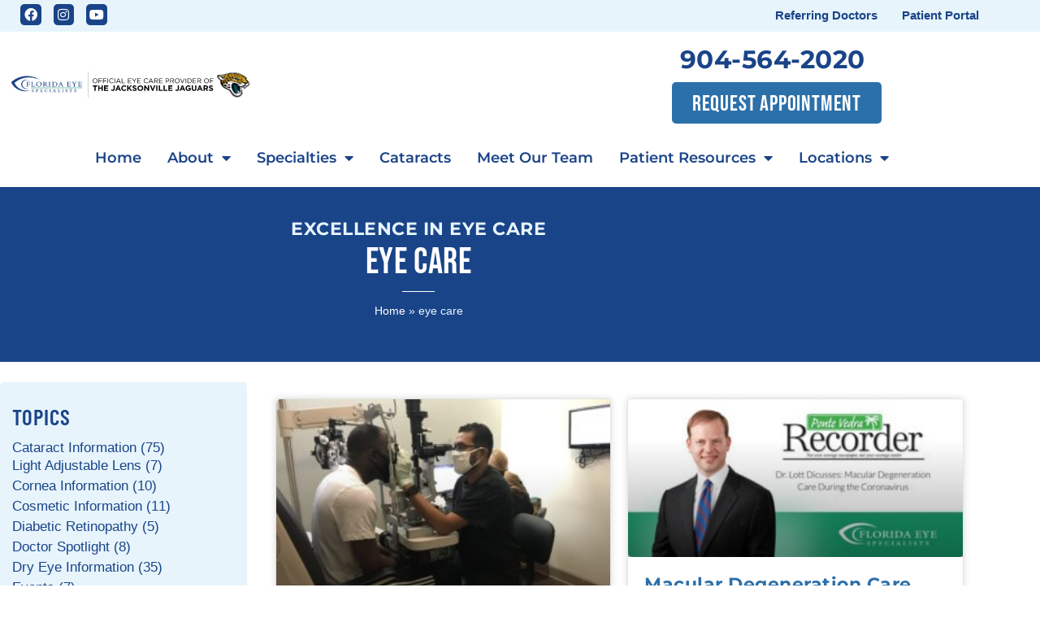

--- FILE ---
content_type: text/html; charset=UTF-8
request_url: https://www.floridaeyespecialists.com/blog/tag/eye-care/
body_size: 26330
content:
<!doctype html>
<html lang="en-US">
<head>
	<meta charset="UTF-8">
	<meta name="viewport" content="width=device-width, initial-scale=1">
		<meta name="viewport" content="width=device-width, height=100vh, initial-scale=1">
	
	
	<link rel="profile" href="https://gmpg.org/xfn/11">
	<meta name='robots' content='noindex, follow' />

	<!-- This site is optimized with the Yoast SEO plugin v26.8 - https://yoast.com/product/yoast-seo-wordpress/ -->
	<title>Blogs tagged as eye care - Florida Eye Specialists</title>
	<meta property="og:locale" content="en_US" />
	<meta property="og:type" content="article" />
	<meta property="og:title" content="Blogs tagged as eye care - Florida Eye Specialists" />
	<meta property="og:url" content="https://www.floridaeyespecialists.com/blog/tag/eye-care/" />
	<meta property="og:site_name" content="Florida Eye Specialists" />
	<meta property="og:image" content="https://www.floridaeyespecialists.com/wp-content/uploads/FES_group_featured_image.jpg" />
	<meta property="og:image:width" content="1440" />
	<meta property="og:image:height" content="1040" />
	<meta property="og:image:type" content="image/jpeg" />
	<meta name="twitter:card" content="summary_large_image" />
	<script type="application/ld+json" class="yoast-schema-graph">{"@context":"https://schema.org","@graph":[{"@type":"CollectionPage","@id":"https://www.floridaeyespecialists.com/blog/tag/eye-care/","url":"https://www.floridaeyespecialists.com/blog/tag/eye-care/","name":"Blogs tagged as eye care - Florida Eye Specialists","isPartOf":{"@id":"https://www.floridaeyespecialists.com/#website"},"primaryImageOfPage":{"@id":"https://www.floridaeyespecialists.com/blog/tag/eye-care/#primaryimage"},"image":{"@id":"https://www.floridaeyespecialists.com/blog/tag/eye-care/#primaryimage"},"thumbnailUrl":"https://www.floridaeyespecialists.com/wp-content/uploads/IMG_1971-scaled.jpeg","breadcrumb":{"@id":"https://www.floridaeyespecialists.com/blog/tag/eye-care/#breadcrumb"},"inLanguage":"en-US"},{"@type":"ImageObject","inLanguage":"en-US","@id":"https://www.floridaeyespecialists.com/blog/tag/eye-care/#primaryimage","url":"https://www.floridaeyespecialists.com/wp-content/uploads/IMG_1971-scaled.jpeg","contentUrl":"https://www.floridaeyespecialists.com/wp-content/uploads/IMG_1971-scaled.jpeg","width":1440,"height":1080,"caption":"An eye doctor sitting down with patient to examine patients eyes using medical equipment"},{"@type":"BreadcrumbList","@id":"https://www.floridaeyespecialists.com/blog/tag/eye-care/#breadcrumb","itemListElement":[{"@type":"ListItem","position":1,"name":"Home","item":"https://www.floridaeyespecialists.com/"},{"@type":"ListItem","position":2,"name":"eye care"}]},{"@type":"WebSite","@id":"https://www.floridaeyespecialists.com/#website","url":"https://www.floridaeyespecialists.com/","name":"Florida Eye Specialists","description":"Excellence in Eye Care.","publisher":{"@id":"https://www.floridaeyespecialists.com/#organization"},"potentialAction":[{"@type":"SearchAction","target":{"@type":"EntryPoint","urlTemplate":"https://www.floridaeyespecialists.com/?s={search_term_string}"},"query-input":{"@type":"PropertyValueSpecification","valueRequired":true,"valueName":"search_term_string"}}],"inLanguage":"en-US"},{"@type":"Organization","@id":"https://www.floridaeyespecialists.com/#organization","name":"Florida Eye Specialists","url":"https://www.floridaeyespecialists.com/","logo":{"@type":"ImageObject","inLanguage":"en-US","@id":"https://www.floridaeyespecialists.com/#/schema/logo/image/","url":"https://www.floridaeyespecialists.com/wp-content/uploads/fes-logo-tag-web@2x.png","contentUrl":"https://www.floridaeyespecialists.com/wp-content/uploads/fes-logo-tag-web@2x.png","width":575,"height":182,"caption":"Florida Eye Specialists"},"image":{"@id":"https://www.floridaeyespecialists.com/#/schema/logo/image/"},"sameAs":["https://www.facebook.com/floridaeyespecialists","https://www.instagram.com/florida_eye_specialists/","https://www.youtube.com/channel/UCdw1S975U9XhnQx0X3gaOmQ"]}]}</script>
	<!-- / Yoast SEO plugin. -->


<link rel='dns-prefetch' href='//fonts.googleapis.com' />
<link rel="alternate" type="application/rss+xml" title="Florida Eye Specialists &raquo; Feed" href="https://www.floridaeyespecialists.com/feed/" />
<link rel="alternate" type="application/rss+xml" title="Florida Eye Specialists &raquo; Comments Feed" href="https://www.floridaeyespecialists.com/comments/feed/" />
<link rel="alternate" type="application/rss+xml" title="Florida Eye Specialists &raquo; eye care Tag Feed" href="https://www.floridaeyespecialists.com/blog/tag/eye-care/feed/" />
<style id='wp-img-auto-sizes-contain-inline-css'>
img:is([sizes=auto i],[sizes^="auto," i]){contain-intrinsic-size:3000px 1500px}
/*# sourceURL=wp-img-auto-sizes-contain-inline-css */
</style>
<style id='wp-emoji-styles-inline-css'>

	img.wp-smiley, img.emoji {
		display: inline !important;
		border: none !important;
		box-shadow: none !important;
		height: 1em !important;
		width: 1em !important;
		margin: 0 0.07em !important;
		vertical-align: -0.1em !important;
		background: none !important;
		padding: 0 !important;
	}
/*# sourceURL=wp-emoji-styles-inline-css */
</style>
<link rel='stylesheet' id='wp-block-library-css' href='https://www.floridaeyespecialists.com/wp-includes/css/dist/block-library/style.min.css?ver=6.9' media='all' />
<style id='etb-grid-style-inline-css'>
.wp-block-etb-grid{display:grid;min-height:0;min-width:0;position:relative}.wp-block-etb-grid.has-box-shadow .wp-block-etb-grid-item{box-shadow:0 0 5px rgba(0,0,0,.1)}.wp-block-etb-grid.etb-has-bar.etb_left .wp-block-etb-grid-item{border-left-style:solid}.wp-block-etb-grid.etb-has-bar.etb_right .wp-block-etb-grid-item{border-right-style:solid}.wp-block-etb-grid.etb-has-bar.etb_top .wp-block-etb-grid-item{border-top-style:solid}.wp-block-etb-grid.etb-has-bar.etb_bottom .wp-block-etb-grid-item{border-bottom-style:solid}.wp-block-etb-grid .wp-block-etb-grid-item{box-sizing:border-box;min-width:0}.wp-block-etb-grid .wp-block-etb-grid-item .testimonial-header{align-items:center;display:flex;justify-content:space-between}.wp-block-etb-grid .wp-block-etb-grid-item .rating{text-align:center}.wp-block-etb-grid .wp-block-etb-grid-item .rating .rating-value{font-size:1em;font-weight:600}.wp-block-etb-grid .wp-block-etb-grid-item .rate-base-layer span{color:#ccc}.wp-block-etb-grid .wp-block-etb-grid-item .testimonial-message{margin:20px 0 30px}.wp-block-etb-grid .wp-block-etb-grid-item .reviewer-info{align-items:flex-start;display:flex}.wp-block-etb-grid .wp-block-etb-grid-item .reviewer-photo{overflow:hidden}.wp-block-etb-grid .wp-block-etb-grid-item .reviewer-photo img{height:100%;-o-object-fit:cover;object-fit:cover;width:100%}.wp-block-etb-grid .wp-block-etb-grid-item .reviewer-info-content{margin-left:15px}.wp-block-etb-grid .wp-block-etb-grid-item .reviewer-name{margin:0 0 5px!important}.wp-block-etb-grid .wp-block-etb-grid-item .reviewer-company,.wp-block-etb-grid .wp-block-etb-grid-item .reviewer-title{margin:0!important}

/*# sourceURL=https://www.floridaeyespecialists.com/wp-content/plugins/easy-testimonial-blocks/build/blocks/grid/style-index.css */
</style>
<style id='etb-grid-item-style-inline-css'>


/*# sourceURL=https://www.floridaeyespecialists.com/wp-content/plugins/easy-testimonial-blocks/build/blocks/grid-item/style-index.css */
</style>
<style id='global-styles-inline-css'>
:root{--wp--preset--aspect-ratio--square: 1;--wp--preset--aspect-ratio--4-3: 4/3;--wp--preset--aspect-ratio--3-4: 3/4;--wp--preset--aspect-ratio--3-2: 3/2;--wp--preset--aspect-ratio--2-3: 2/3;--wp--preset--aspect-ratio--16-9: 16/9;--wp--preset--aspect-ratio--9-16: 9/16;--wp--preset--color--black: #000000;--wp--preset--color--cyan-bluish-gray: #abb8c3;--wp--preset--color--white: #ffffff;--wp--preset--color--pale-pink: #f78da7;--wp--preset--color--vivid-red: #cf2e2e;--wp--preset--color--luminous-vivid-orange: #ff6900;--wp--preset--color--luminous-vivid-amber: #fcb900;--wp--preset--color--light-green-cyan: #7bdcb5;--wp--preset--color--vivid-green-cyan: #00d084;--wp--preset--color--pale-cyan-blue: #8ed1fc;--wp--preset--color--vivid-cyan-blue: #0693e3;--wp--preset--color--vivid-purple: #9b51e0;--wp--preset--gradient--vivid-cyan-blue-to-vivid-purple: linear-gradient(135deg,rgb(6,147,227) 0%,rgb(155,81,224) 100%);--wp--preset--gradient--light-green-cyan-to-vivid-green-cyan: linear-gradient(135deg,rgb(122,220,180) 0%,rgb(0,208,130) 100%);--wp--preset--gradient--luminous-vivid-amber-to-luminous-vivid-orange: linear-gradient(135deg,rgb(252,185,0) 0%,rgb(255,105,0) 100%);--wp--preset--gradient--luminous-vivid-orange-to-vivid-red: linear-gradient(135deg,rgb(255,105,0) 0%,rgb(207,46,46) 100%);--wp--preset--gradient--very-light-gray-to-cyan-bluish-gray: linear-gradient(135deg,rgb(238,238,238) 0%,rgb(169,184,195) 100%);--wp--preset--gradient--cool-to-warm-spectrum: linear-gradient(135deg,rgb(74,234,220) 0%,rgb(151,120,209) 20%,rgb(207,42,186) 40%,rgb(238,44,130) 60%,rgb(251,105,98) 80%,rgb(254,248,76) 100%);--wp--preset--gradient--blush-light-purple: linear-gradient(135deg,rgb(255,206,236) 0%,rgb(152,150,240) 100%);--wp--preset--gradient--blush-bordeaux: linear-gradient(135deg,rgb(254,205,165) 0%,rgb(254,45,45) 50%,rgb(107,0,62) 100%);--wp--preset--gradient--luminous-dusk: linear-gradient(135deg,rgb(255,203,112) 0%,rgb(199,81,192) 50%,rgb(65,88,208) 100%);--wp--preset--gradient--pale-ocean: linear-gradient(135deg,rgb(255,245,203) 0%,rgb(182,227,212) 50%,rgb(51,167,181) 100%);--wp--preset--gradient--electric-grass: linear-gradient(135deg,rgb(202,248,128) 0%,rgb(113,206,126) 100%);--wp--preset--gradient--midnight: linear-gradient(135deg,rgb(2,3,129) 0%,rgb(40,116,252) 100%);--wp--preset--font-size--small: 13px;--wp--preset--font-size--medium: 20px;--wp--preset--font-size--large: 36px;--wp--preset--font-size--x-large: 42px;--wp--preset--spacing--20: 0.44rem;--wp--preset--spacing--30: 0.67rem;--wp--preset--spacing--40: 1rem;--wp--preset--spacing--50: 1.5rem;--wp--preset--spacing--60: 2.25rem;--wp--preset--spacing--70: 3.38rem;--wp--preset--spacing--80: 5.06rem;--wp--preset--shadow--natural: 6px 6px 9px rgba(0, 0, 0, 0.2);--wp--preset--shadow--deep: 12px 12px 50px rgba(0, 0, 0, 0.4);--wp--preset--shadow--sharp: 6px 6px 0px rgba(0, 0, 0, 0.2);--wp--preset--shadow--outlined: 6px 6px 0px -3px rgb(255, 255, 255), 6px 6px rgb(0, 0, 0);--wp--preset--shadow--crisp: 6px 6px 0px rgb(0, 0, 0);}:root { --wp--style--global--content-size: 800px;--wp--style--global--wide-size: 1200px; }:where(body) { margin: 0; }.wp-site-blocks > .alignleft { float: left; margin-right: 2em; }.wp-site-blocks > .alignright { float: right; margin-left: 2em; }.wp-site-blocks > .aligncenter { justify-content: center; margin-left: auto; margin-right: auto; }:where(.wp-site-blocks) > * { margin-block-start: 24px; margin-block-end: 0; }:where(.wp-site-blocks) > :first-child { margin-block-start: 0; }:where(.wp-site-blocks) > :last-child { margin-block-end: 0; }:root { --wp--style--block-gap: 24px; }:root :where(.is-layout-flow) > :first-child{margin-block-start: 0;}:root :where(.is-layout-flow) > :last-child{margin-block-end: 0;}:root :where(.is-layout-flow) > *{margin-block-start: 24px;margin-block-end: 0;}:root :where(.is-layout-constrained) > :first-child{margin-block-start: 0;}:root :where(.is-layout-constrained) > :last-child{margin-block-end: 0;}:root :where(.is-layout-constrained) > *{margin-block-start: 24px;margin-block-end: 0;}:root :where(.is-layout-flex){gap: 24px;}:root :where(.is-layout-grid){gap: 24px;}.is-layout-flow > .alignleft{float: left;margin-inline-start: 0;margin-inline-end: 2em;}.is-layout-flow > .alignright{float: right;margin-inline-start: 2em;margin-inline-end: 0;}.is-layout-flow > .aligncenter{margin-left: auto !important;margin-right: auto !important;}.is-layout-constrained > .alignleft{float: left;margin-inline-start: 0;margin-inline-end: 2em;}.is-layout-constrained > .alignright{float: right;margin-inline-start: 2em;margin-inline-end: 0;}.is-layout-constrained > .aligncenter{margin-left: auto !important;margin-right: auto !important;}.is-layout-constrained > :where(:not(.alignleft):not(.alignright):not(.alignfull)){max-width: var(--wp--style--global--content-size);margin-left: auto !important;margin-right: auto !important;}.is-layout-constrained > .alignwide{max-width: var(--wp--style--global--wide-size);}body .is-layout-flex{display: flex;}.is-layout-flex{flex-wrap: wrap;align-items: center;}.is-layout-flex > :is(*, div){margin: 0;}body .is-layout-grid{display: grid;}.is-layout-grid > :is(*, div){margin: 0;}body{padding-top: 0px;padding-right: 0px;padding-bottom: 0px;padding-left: 0px;}a:where(:not(.wp-element-button)){text-decoration: underline;}:root :where(.wp-element-button, .wp-block-button__link){background-color: #32373c;border-width: 0;color: #fff;font-family: inherit;font-size: inherit;font-style: inherit;font-weight: inherit;letter-spacing: inherit;line-height: inherit;padding-top: calc(0.667em + 2px);padding-right: calc(1.333em + 2px);padding-bottom: calc(0.667em + 2px);padding-left: calc(1.333em + 2px);text-decoration: none;text-transform: inherit;}.has-black-color{color: var(--wp--preset--color--black) !important;}.has-cyan-bluish-gray-color{color: var(--wp--preset--color--cyan-bluish-gray) !important;}.has-white-color{color: var(--wp--preset--color--white) !important;}.has-pale-pink-color{color: var(--wp--preset--color--pale-pink) !important;}.has-vivid-red-color{color: var(--wp--preset--color--vivid-red) !important;}.has-luminous-vivid-orange-color{color: var(--wp--preset--color--luminous-vivid-orange) !important;}.has-luminous-vivid-amber-color{color: var(--wp--preset--color--luminous-vivid-amber) !important;}.has-light-green-cyan-color{color: var(--wp--preset--color--light-green-cyan) !important;}.has-vivid-green-cyan-color{color: var(--wp--preset--color--vivid-green-cyan) !important;}.has-pale-cyan-blue-color{color: var(--wp--preset--color--pale-cyan-blue) !important;}.has-vivid-cyan-blue-color{color: var(--wp--preset--color--vivid-cyan-blue) !important;}.has-vivid-purple-color{color: var(--wp--preset--color--vivid-purple) !important;}.has-black-background-color{background-color: var(--wp--preset--color--black) !important;}.has-cyan-bluish-gray-background-color{background-color: var(--wp--preset--color--cyan-bluish-gray) !important;}.has-white-background-color{background-color: var(--wp--preset--color--white) !important;}.has-pale-pink-background-color{background-color: var(--wp--preset--color--pale-pink) !important;}.has-vivid-red-background-color{background-color: var(--wp--preset--color--vivid-red) !important;}.has-luminous-vivid-orange-background-color{background-color: var(--wp--preset--color--luminous-vivid-orange) !important;}.has-luminous-vivid-amber-background-color{background-color: var(--wp--preset--color--luminous-vivid-amber) !important;}.has-light-green-cyan-background-color{background-color: var(--wp--preset--color--light-green-cyan) !important;}.has-vivid-green-cyan-background-color{background-color: var(--wp--preset--color--vivid-green-cyan) !important;}.has-pale-cyan-blue-background-color{background-color: var(--wp--preset--color--pale-cyan-blue) !important;}.has-vivid-cyan-blue-background-color{background-color: var(--wp--preset--color--vivid-cyan-blue) !important;}.has-vivid-purple-background-color{background-color: var(--wp--preset--color--vivid-purple) !important;}.has-black-border-color{border-color: var(--wp--preset--color--black) !important;}.has-cyan-bluish-gray-border-color{border-color: var(--wp--preset--color--cyan-bluish-gray) !important;}.has-white-border-color{border-color: var(--wp--preset--color--white) !important;}.has-pale-pink-border-color{border-color: var(--wp--preset--color--pale-pink) !important;}.has-vivid-red-border-color{border-color: var(--wp--preset--color--vivid-red) !important;}.has-luminous-vivid-orange-border-color{border-color: var(--wp--preset--color--luminous-vivid-orange) !important;}.has-luminous-vivid-amber-border-color{border-color: var(--wp--preset--color--luminous-vivid-amber) !important;}.has-light-green-cyan-border-color{border-color: var(--wp--preset--color--light-green-cyan) !important;}.has-vivid-green-cyan-border-color{border-color: var(--wp--preset--color--vivid-green-cyan) !important;}.has-pale-cyan-blue-border-color{border-color: var(--wp--preset--color--pale-cyan-blue) !important;}.has-vivid-cyan-blue-border-color{border-color: var(--wp--preset--color--vivid-cyan-blue) !important;}.has-vivid-purple-border-color{border-color: var(--wp--preset--color--vivid-purple) !important;}.has-vivid-cyan-blue-to-vivid-purple-gradient-background{background: var(--wp--preset--gradient--vivid-cyan-blue-to-vivid-purple) !important;}.has-light-green-cyan-to-vivid-green-cyan-gradient-background{background: var(--wp--preset--gradient--light-green-cyan-to-vivid-green-cyan) !important;}.has-luminous-vivid-amber-to-luminous-vivid-orange-gradient-background{background: var(--wp--preset--gradient--luminous-vivid-amber-to-luminous-vivid-orange) !important;}.has-luminous-vivid-orange-to-vivid-red-gradient-background{background: var(--wp--preset--gradient--luminous-vivid-orange-to-vivid-red) !important;}.has-very-light-gray-to-cyan-bluish-gray-gradient-background{background: var(--wp--preset--gradient--very-light-gray-to-cyan-bluish-gray) !important;}.has-cool-to-warm-spectrum-gradient-background{background: var(--wp--preset--gradient--cool-to-warm-spectrum) !important;}.has-blush-light-purple-gradient-background{background: var(--wp--preset--gradient--blush-light-purple) !important;}.has-blush-bordeaux-gradient-background{background: var(--wp--preset--gradient--blush-bordeaux) !important;}.has-luminous-dusk-gradient-background{background: var(--wp--preset--gradient--luminous-dusk) !important;}.has-pale-ocean-gradient-background{background: var(--wp--preset--gradient--pale-ocean) !important;}.has-electric-grass-gradient-background{background: var(--wp--preset--gradient--electric-grass) !important;}.has-midnight-gradient-background{background: var(--wp--preset--gradient--midnight) !important;}.has-small-font-size{font-size: var(--wp--preset--font-size--small) !important;}.has-medium-font-size{font-size: var(--wp--preset--font-size--medium) !important;}.has-large-font-size{font-size: var(--wp--preset--font-size--large) !important;}.has-x-large-font-size{font-size: var(--wp--preset--font-size--x-large) !important;}
:root :where(.wp-block-pullquote){font-size: 1.5em;line-height: 1.6;}
/*# sourceURL=global-styles-inline-css */
</style>
<link rel='stylesheet' id='materialIcons-css' href='https://fonts.googleapis.com/icon?family=Material+Icons&#038;ver=6.9' media='all' />
<link rel='stylesheet' id='cmHipaaAdminStyle-css' href='https://www.floridaeyespecialists.com/wp-content/plugins/codemonkeys-hipaa-forms//css/style.css?ver=6.9' media='all' />
<link rel='stylesheet' id='custom-gravity-style-css' href='https://www.floridaeyespecialists.com/wp-content/plugins/codemonkeys-hipaa-forms//css/style.css?ver=6.9' media='all' />
<style id='custom-gravity-style-inline-css'>

                        #gform_1 .gform_fileupload_multifile {
                            display: none;
                        }
                    

                        #gform_5 .gform_fileupload_multifile {
                            display: none;
                        }
                    

                        #gform_14 .gform_fileupload_multifile {
                            display: none;
                        }
                    

                        #gform_17 .gform_fileupload_multifile {
                            display: none;
                        }
                    

                        #gform_18 .gform_fileupload_multifile {
                            display: none;
                        }
                    
/*# sourceURL=custom-gravity-style-inline-css */
</style>
<link rel='stylesheet' id='wpgmp-frontend-css' href='https://www.floridaeyespecialists.com/wp-content/plugins/wp-google-map-gold/assets/css/wpgmp_all_frontend.min.css?ver=6.0.4' media='all' />
<link rel='stylesheet' id='cff-css' href='https://www.floridaeyespecialists.com/wp-content/plugins/custom-facebook-feed-pro/assets/css/cff-style.min.css?ver=4.7.4' media='all' />
<link rel='stylesheet' id='dce-style-css' href='https://www.floridaeyespecialists.com/wp-content/plugins/dynamic-content-for-elementor/assets/css/style.min.css?ver=3.3.23' media='all' />
<link rel='stylesheet' id='dce-dynamic-visibility-css' href='https://www.floridaeyespecialists.com/wp-content/plugins/dynamic-content-for-elementor/assets/css/dynamic-visibility.min.css?ver=3.3.23' media='all' />
<link rel='stylesheet' id='dce-tooltip-css' href='https://www.floridaeyespecialists.com/wp-content/plugins/dynamic-content-for-elementor/assets/css/tooltip.min.css?ver=3.3.23' media='all' />
<link rel='stylesheet' id='dce-pageScroll-css' href='https://www.floridaeyespecialists.com/wp-content/plugins/dynamic-content-for-elementor/assets/css/page-scroll.min.css?ver=3.3.23' media='all' />
<link rel='stylesheet' id='dce-plyr-css' href='https://www.floridaeyespecialists.com/wp-content/plugins/dynamic-content-for-elementor/assets/node/plyr/plyr.css?ver=3.3.23' media='all' />
<link rel='stylesheet' id='hello-elementor-css' href='https://www.floridaeyespecialists.com/wp-content/themes/hello-elementor/assets/css/reset.css?ver=3.4.5' media='all' />
<link rel='stylesheet' id='hello-elementor-theme-style-css' href='https://www.floridaeyespecialists.com/wp-content/themes/hello-elementor/assets/css/theme.css?ver=3.4.5' media='all' />
<link rel='stylesheet' id='hello-elementor-header-footer-css' href='https://www.floridaeyespecialists.com/wp-content/themes/hello-elementor/assets/css/header-footer.css?ver=3.4.5' media='all' />
<link rel='stylesheet' id='elementor-frontend-css' href='https://www.floridaeyespecialists.com/wp-content/plugins/elementor/assets/css/frontend.min.css?ver=3.34.0' media='all' />
<link rel='stylesheet' id='widget-social-icons-css' href='https://www.floridaeyespecialists.com/wp-content/plugins/elementor/assets/css/widget-social-icons.min.css?ver=3.34.0' media='all' />
<link rel='stylesheet' id='e-apple-webkit-css' href='https://www.floridaeyespecialists.com/wp-content/plugins/elementor/assets/css/conditionals/apple-webkit.min.css?ver=3.34.0' media='all' />
<link rel='stylesheet' id='widget-nav-menu-css' href='https://www.floridaeyespecialists.com/wp-content/plugins/elementor-pro/assets/css/widget-nav-menu.min.css?ver=3.34.0' media='all' />
<link rel='stylesheet' id='widget-image-css' href='https://www.floridaeyespecialists.com/wp-content/plugins/elementor/assets/css/widget-image.min.css?ver=3.34.0' media='all' />
<link rel='stylesheet' id='widget-heading-css' href='https://www.floridaeyespecialists.com/wp-content/plugins/elementor/assets/css/widget-heading.min.css?ver=3.34.0' media='all' />
<link rel='stylesheet' id='e-sticky-css' href='https://www.floridaeyespecialists.com/wp-content/plugins/elementor-pro/assets/css/modules/sticky.min.css?ver=3.34.0' media='all' />
<link rel='stylesheet' id='widget-divider-css' href='https://www.floridaeyespecialists.com/wp-content/plugins/elementor/assets/css/widget-divider.min.css?ver=3.34.0' media='all' />
<link rel='stylesheet' id='widget-posts-css' href='https://www.floridaeyespecialists.com/wp-content/plugins/elementor-pro/assets/css/widget-posts.min.css?ver=3.34.0' media='all' />
<link rel='stylesheet' id='e-animation-fadeIn-css' href='https://www.floridaeyespecialists.com/wp-content/plugins/elementor/assets/lib/animations/styles/fadeIn.min.css?ver=3.34.0' media='all' />
<link rel='stylesheet' id='e-animation-fadeInUp-css' href='https://www.floridaeyespecialists.com/wp-content/plugins/elementor/assets/lib/animations/styles/fadeInUp.min.css?ver=3.34.0' media='all' />
<link rel='stylesheet' id='widget-breadcrumbs-css' href='https://www.floridaeyespecialists.com/wp-content/plugins/elementor-pro/assets/css/widget-breadcrumbs.min.css?ver=3.34.0' media='all' />
<link rel='stylesheet' id='dce-list-css' href='https://www.floridaeyespecialists.com/wp-content/plugins/dynamic-content-for-elementor/assets/css/taxonomy-terms-list.min.css?ver=3.3.23' media='all' />
<link rel='stylesheet' id='elementor-icons-shared-0-css' href='https://www.floridaeyespecialists.com/wp-content/plugins/elementor/assets/lib/font-awesome/css/fontawesome.min.css?ver=5.15.3' media='all' />
<link rel='stylesheet' id='elementor-icons-fa-solid-css' href='https://www.floridaeyespecialists.com/wp-content/plugins/elementor/assets/lib/font-awesome/css/solid.min.css?ver=5.15.3' media='all' />
<link rel='stylesheet' id='elementor-icons-fa-brands-css' href='https://www.floridaeyespecialists.com/wp-content/plugins/elementor/assets/lib/font-awesome/css/brands.min.css?ver=5.15.3' media='all' />
<link rel='stylesheet' id='elementor-icons-css' href='https://www.floridaeyespecialists.com/wp-content/plugins/elementor/assets/lib/eicons/css/elementor-icons.min.css?ver=5.45.0' media='all' />
<link rel='stylesheet' id='elementor-post-4877-css' href='https://www.floridaeyespecialists.com/wp-content/uploads/elementor/css/post-4877.css?ver=1769530886' media='all' />
<link rel='stylesheet' id='cffstyles-css' href='https://www.floridaeyespecialists.com/wp-content/plugins/custom-facebook-feed-pro/assets/css/cff-style.min.css?ver=4.7.4' media='all' />
<link rel='stylesheet' id='dashicons-css' href='https://www.floridaeyespecialists.com/wp-includes/css/dashicons.min.css?ver=6.9' media='all' />
<link rel='stylesheet' id='uael-frontend-css' href='https://www.floridaeyespecialists.com/wp-content/plugins/ultimate-elementor/assets/min-css/uael-frontend.min.css?ver=1.42.0' media='all' />
<link rel='stylesheet' id='uael-teammember-social-icons-css' href='https://www.floridaeyespecialists.com/wp-content/plugins/elementor/assets/css/widget-social-icons.min.css?ver=3.24.0' media='all' />
<link rel='stylesheet' id='uael-social-share-icons-brands-css' href='https://www.floridaeyespecialists.com/wp-content/plugins/elementor/assets/lib/font-awesome/css/brands.css?ver=5.15.3' media='all' />
<link rel='stylesheet' id='uael-social-share-icons-fontawesome-css' href='https://www.floridaeyespecialists.com/wp-content/plugins/elementor/assets/lib/font-awesome/css/fontawesome.css?ver=5.15.3' media='all' />
<link rel='stylesheet' id='uael-nav-menu-icons-css' href='https://www.floridaeyespecialists.com/wp-content/plugins/elementor/assets/lib/font-awesome/css/solid.css?ver=5.15.3' media='all' />
<link rel='stylesheet' id='font-awesome-5-all-css' href='https://www.floridaeyespecialists.com/wp-content/plugins/elementor/assets/lib/font-awesome/css/all.min.css?ver=3.34.0' media='all' />
<link rel='stylesheet' id='font-awesome-4-shim-css' href='https://www.floridaeyespecialists.com/wp-content/plugins/elementor/assets/lib/font-awesome/css/v4-shims.min.css?ver=3.34.0' media='all' />
<link rel='stylesheet' id='elementor-post-4878-css' href='https://www.floridaeyespecialists.com/wp-content/uploads/elementor/css/post-4878.css?ver=1769530886' media='all' />
<link rel='stylesheet' id='elementor-post-4904-css' href='https://www.floridaeyespecialists.com/wp-content/uploads/elementor/css/post-4904.css?ver=1769530886' media='all' />
<link rel='stylesheet' id='elementor-post-5726-css' href='https://www.floridaeyespecialists.com/wp-content/uploads/elementor/css/post-5726.css?ver=1769534469' media='all' />
<link rel='stylesheet' id='hello-elementor-child-style-css' href='https://www.floridaeyespecialists.com/wp-content/themes/floridaeye/style.css?ver=1.0.1' media='all' />
<link rel='stylesheet' id='__EPYT__style-css' href='https://www.floridaeyespecialists.com/wp-content/plugins/youtube-embed-plus/styles/ytprefs.min.css?ver=14.2.4' media='all' />
<style id='__EPYT__style-inline-css'>

                .epyt-gallery-thumb {
                        width: 33.333%;
                }
                
/*# sourceURL=__EPYT__style-inline-css */
</style>
<link rel='stylesheet' id='ecs-styles-css' href='https://www.floridaeyespecialists.com/wp-content/plugins/ele-custom-skin/assets/css/ecs-style.css?ver=3.1.9' media='all' />
<link rel='stylesheet' id='elementor-post-5500-css' href='https://www.floridaeyespecialists.com/wp-content/uploads/elementor/css/post-5500.css?ver=1731926358' media='all' />
<link rel='stylesheet' id='elementor-post-6018-css' href='https://www.floridaeyespecialists.com/wp-content/uploads/elementor/css/post-6018.css?ver=1620910227' media='all' />
<link rel='stylesheet' id='elementor-post-6340-css' href='https://www.floridaeyespecialists.com/wp-content/uploads/elementor/css/post-6340.css?ver=1721336630' media='all' />
<link rel='stylesheet' id='elementor-post-6398-css' href='https://www.floridaeyespecialists.com/wp-content/uploads/elementor/css/post-6398.css?ver=1621290837' media='all' />
<link rel='stylesheet' id='elementor-gf-local-montserrat-css' href='https://www.floridaeyespecialists.com/wp-content/uploads/elementor/google-fonts/css/montserrat.css?ver=1742918310' media='all' />
<link rel='stylesheet' id='elementor-gf-local-bebasneue-css' href='https://www.floridaeyespecialists.com/wp-content/uploads/elementor/google-fonts/css/bebasneue.css?ver=1742918310' media='all' />
<link rel='stylesheet' id='elementor-gf-local-barlowcondensed-css' href='https://www.floridaeyespecialists.com/wp-content/uploads/elementor/google-fonts/css/barlowcondensed.css?ver=1742918311' media='all' />
<script src="https://www.floridaeyespecialists.com/wp-includes/js/jquery/jquery.min.js?ver=3.7.1" id="jquery-core-js"></script>
<script src="https://www.floridaeyespecialists.com/wp-includes/js/jquery/jquery-migrate.min.js?ver=3.4.1" id="jquery-migrate-js"></script>
<script src="https://www.floridaeyespecialists.com/wp-content/plugins/elementor/assets/lib/font-awesome/js/v4-shims.min.js?ver=3.34.0" id="font-awesome-4-shim-js"></script>
<script id="ecs_ajax_load-js-extra">
var ecs_ajax_params = {"ajaxurl":"https://www.floridaeyespecialists.com/wp-admin/admin-ajax.php","posts":"{\"tag\":\"eye-care\",\"error\":\"\",\"m\":\"\",\"p\":0,\"post_parent\":\"\",\"subpost\":\"\",\"subpost_id\":\"\",\"attachment\":\"\",\"attachment_id\":0,\"name\":\"\",\"pagename\":\"\",\"page_id\":0,\"second\":\"\",\"minute\":\"\",\"hour\":\"\",\"day\":0,\"monthnum\":0,\"year\":0,\"w\":0,\"category_name\":\"\",\"cat\":\"\",\"tag_id\":171,\"author\":\"\",\"author_name\":\"\",\"feed\":\"\",\"tb\":\"\",\"paged\":0,\"meta_key\":\"\",\"meta_value\":\"\",\"preview\":\"\",\"s\":\"\",\"sentence\":\"\",\"title\":\"\",\"fields\":\"all\",\"menu_order\":\"\",\"embed\":\"\",\"category__in\":[],\"category__not_in\":[],\"category__and\":[],\"post__in\":[],\"post__not_in\":[],\"post_name__in\":[],\"tag__in\":[],\"tag__not_in\":[],\"tag__and\":[],\"tag_slug__in\":[\"eye-care\"],\"tag_slug__and\":[],\"post_parent__in\":[],\"post_parent__not_in\":[],\"author__in\":[],\"author__not_in\":[],\"search_columns\":[],\"ignore_sticky_posts\":false,\"suppress_filters\":false,\"cache_results\":true,\"update_post_term_cache\":true,\"update_menu_item_cache\":false,\"lazy_load_term_meta\":true,\"update_post_meta_cache\":true,\"post_type\":\"\",\"posts_per_page\":12,\"nopaging\":false,\"comments_per_page\":\"50\",\"no_found_rows\":false,\"order\":\"DESC\"}"};
//# sourceURL=ecs_ajax_load-js-extra
</script>
<script src="https://www.floridaeyespecialists.com/wp-content/plugins/ele-custom-skin/assets/js/ecs_ajax_pagination.js?ver=3.1.9" id="ecs_ajax_load-js"></script>
<script id="__ytprefs__-js-extra">
var _EPYT_ = {"ajaxurl":"https://www.floridaeyespecialists.com/wp-admin/admin-ajax.php","security":"3204d77af0","gallery_scrolloffset":"20","eppathtoscripts":"https://www.floridaeyespecialists.com/wp-content/plugins/youtube-embed-plus/scripts/","eppath":"https://www.floridaeyespecialists.com/wp-content/plugins/youtube-embed-plus/","epresponsiveselector":"[\"iframe.__youtube_prefs__\"]","epdovol":"1","version":"14.2.4","evselector":"iframe.__youtube_prefs__[src], iframe[src*=\"youtube.com/embed/\"], iframe[src*=\"youtube-nocookie.com/embed/\"]","ajax_compat":"","maxres_facade":"eager","ytapi_load":"light","pause_others":"1","stopMobileBuffer":"1","facade_mode":"","not_live_on_channel":""};
//# sourceURL=__ytprefs__-js-extra
</script>
<script src="https://www.floridaeyespecialists.com/wp-content/plugins/youtube-embed-plus/scripts/ytprefs.min.js?ver=14.2.4" id="__ytprefs__-js"></script>
<script src="https://www.floridaeyespecialists.com/wp-content/plugins/ele-custom-skin/assets/js/ecs.js?ver=3.1.9" id="ecs-script-js"></script>
<link rel="https://api.w.org/" href="https://www.floridaeyespecialists.com/wp-json/" /><link rel="alternate" title="JSON" type="application/json" href="https://www.floridaeyespecialists.com/wp-json/wp/v2/tags/171" /><link rel="EditURI" type="application/rsd+xml" title="RSD" href="https://www.floridaeyespecialists.com/xmlrpc.php?rsd" />
<meta name="generator" content="WordPress 6.9" />
<!-- Custom Facebook Feed JS vars -->
<script type="text/javascript">
var cffsiteurl = "https://www.floridaeyespecialists.com/wp-content/plugins";
var cffajaxurl = "https://www.floridaeyespecialists.com/wp-admin/admin-ajax.php";


var cfflinkhashtags = "true";
</script>
<meta name="generator" content="Elementor 3.34.0; features: additional_custom_breakpoints; settings: css_print_method-external, google_font-enabled, font_display-auto">
<script type="text/javascript" src="//cdn.rlets.com/capture_configs/b4d/ed8/f47/eda452ab1a3519499f859d6.js" async="async"></script>
<!-- HFCM by 99 Robots - Snippet # 3: Meta Verification -->
<meta name="google-site-verification" content="etnOOzZcEI_dSdt6yxDBkbbGoY1zAdQCE4AknwicHZc" />
<!-- /end HFCM by 99 Robots -->
<!-- HFCM by 99 Robots - Snippet # 1: Google Tag Manager -->
<!-- Google Tag Manager -->
<script>(function(w,d,s,l,i){w[l]=w[l]||[];w[l].push({'gtm.start':
new Date().getTime(),event:'gtm.js'});var f=d.getElementsByTagName(s)[0],
j=d.createElement(s),dl=l!='dataLayer'?'&l='+l:'';j.async=true;j.src=
'https://www.googletagmanager.com/gtm.js?id='+i+dl;f.parentNode.insertBefore(j,f);
})(window,document,'script','dataLayer','GTM-PVWV2D5');</script>
<!-- End Google Tag Manager -->
<!-- /end HFCM by 99 Robots -->
			<style>
				.e-con.e-parent:nth-of-type(n+4):not(.e-lazyloaded):not(.e-no-lazyload),
				.e-con.e-parent:nth-of-type(n+4):not(.e-lazyloaded):not(.e-no-lazyload) * {
					background-image: none !important;
				}
				@media screen and (max-height: 1024px) {
					.e-con.e-parent:nth-of-type(n+3):not(.e-lazyloaded):not(.e-no-lazyload),
					.e-con.e-parent:nth-of-type(n+3):not(.e-lazyloaded):not(.e-no-lazyload) * {
						background-image: none !important;
					}
				}
				@media screen and (max-height: 640px) {
					.e-con.e-parent:nth-of-type(n+2):not(.e-lazyloaded):not(.e-no-lazyload),
					.e-con.e-parent:nth-of-type(n+2):not(.e-lazyloaded):not(.e-no-lazyload) * {
						background-image: none !important;
					}
				}
			</style>
						<style id="wpsp-style-frontend"></style>
			<link rel="icon" href="https://www.floridaeyespecialists.com/wp-content/uploads/apple-touch-icon-152x152-150x150.png" sizes="32x32" />
<link rel="icon" href="https://www.floridaeyespecialists.com/wp-content/uploads/apple-touch-icon-152x152.png" sizes="192x192" />
<link rel="apple-touch-icon" href="https://www.floridaeyespecialists.com/wp-content/uploads/apple-touch-icon-152x152.png" />
<meta name="msapplication-TileImage" content="https://www.floridaeyespecialists.com/wp-content/uploads/apple-touch-icon-152x152.png" />
		<style id="wp-custom-css">
			div#bf-revz-widget-1210279679 {
    display: none !important;
}


/*GUTENBERG TWEAKS */
.elementor-widget-theme-post-content .fluid-width-video-wrapper {
    margin-bottom: 15px;
    margin-top: 15px;
}

.elementor-widget-theme-post-content h2, .elementor-widget-theme-post-content h3, .elementor-widget-theme-post-content h4 {
	margin-bottom:5px;
	margin-top:20px;
}

.elementor-widget-theme-post-content ul {margin-bottom:15px;}

.wp-block-latest-posts.wp-block-latest-posts__list li {margin-bottom: 25px;}

.wp-block-buttons .fes-button {margin-bottom: 25px;}
.wp-block-buttons .fes-button a:hover {
	color: #ffffff !important;
	background-color: #2E77B4 !important;
}

.img-nopadding {
	padding:0;
	margin: 0 0 10px 0;
}

.blog-shortcode .post-entry-content {
    padding: 10px 0 25px 0;
}

.alignwide {
    margin-left: 0;
    margin-right: 0;
}

.fes-blockquote {
    padding: 15px 25px;
    background-color: #fafafa;
    border: 1px solid #ccc;
    border-left-width: 4px;
    border-radius: 5px;
    margin: 25px 10px;
}

/*GF TWEAKS */

.gform_wrapper .gfield_checkbox label {font-size:1rem !important;font-weight:400;}

@media only screen and (min-width: 641px) {
.gform_wrapper .gform_footer input.button, .gform_wrapper .gform_footer input[type=submit] {
  font-size: 1.5em;
	padding: 12px 30px 8px;
}
}

@media only screen and (max-width: 641px) {
	
	body .setimg-responsive{
    width: 100%;
    text-align: right;
	}
	
	.slider-buttons{
		top:14px !important;
	}
	
	.mySlides p{
		font-size:18px !important;
	}
	
	.mySlides p#naming{
		font-size:14px !important;
	}
	
	.mySlides p img{
		margin-top:10px !important;
		width:80px !important;
	}
}

.cm-hipaa-form-badge-wrapper {
    max-width: 150px;
    margin: 0 auto;
}
.cm-hipaa-forms-submit {
    margin-top: 0;
}
.cm-hipaa-forms-button {border-radius:5px;padding: 1.5vh 2vw;}
.cm-hipaa-forms-privacy-statement {
    width: 100%;
    text-align: left;
}
#gform_1 .gform_footer {padding:0;}

/* FIX LIGHTBOX BUTTONS */
.fancybox-container .fancybox-button {
    display: inline-block;
    height: 44px;
    margin: 0;
    outline: 0;
    padding: 6px !important;
    vertical-align: top;
    width: 44px;
    color: #FFFFFF;
    background-color: #000000;
    border-color: #000000;
}
.fancybox-container .fancybox-button:hover, .fancybox-container .fancybox-navigation a:hover {
    color: #FFFFFF;
    background-color: #777777;
    border-color: #777777;
}
.fancybox-container .fancybox-button svg path {
    width: 24px;
}

/* QUIZ */
div.fca_qc_quiz div.fca_qc_answer_div.fca-qc-twoup {
	width: calc(50% - 12px) !important;
}


.bg-opacity-image:before{
	content:'';
	position:absolute;
	width:100%;
	height:100%;
	background:rgba(20,29,60,0.7)
}

.bg-opacity-image .bb-content{
	z-index:9;
}

#fes-testimonials .swiper{
	padding-top:80px;
}

#fes-testimonials{
	/*background:#E7F4FB !important;*/
}

#fes-testimonials .bb-max-w-screen-md{
	border-top:2px solid white;
	padding-top:40px;
}

#fes-testimonials h2{
	/*color:rgb(29 68 133 / var(--tw-text-opacity)) !important;*/
	margin-bottom:40px;
}

#fes-testimonials p{
	color:#ffffff !important;
}

#fes-testimonials p,
#fes-testimonials img{
	text-align:center;
	margin:0 auto 20px;
}

#repeater-testimonials{
	grid-template-rows:unset !important;
}

/* Slideshow container */
.slideshow-container {
  max-width: 1000px;
  position: relative;
  margin: 0 auto;
}

/* Hide the images by default */
.mySlides {
  display: none;
	padding:60px 0 0;
}

/* Next & previous buttons */
.prev, .next {
  cursor: pointer;
  position: absolute;
  top: 50%;
  width: auto;
  margin-top: -22px;
  padding: 16px;
  color: white;
  font-weight: bold;
  font-size: 18px;
  transition: 0.6s ease;
  border-radius: 0 3px 3px 0;
  user-select: none;
	width: 70px !important;
  padding: 8px 18px !important;
	border:1px solid white;
}

.prev svg, .next svg{
	fill:white;
}

/* Position the "next button" to the right */
.next {
  right: 0;
  border-radius: 3px 0 0 3px;
}

/* On hover, add a black background color with a little bit see-through */
.prev:hover, .next:hover {
  /*background-color: rgba(0,0,0,0.8);*/
	background:white;
}


body .gform_wrapper input[type=radio]:checked + label {
    background-color: #2C70AA;
    color: #fff;
    padding: 8px;
    border-radius: 10px;
}

/* Caption text */
.text {
  color: #f2f2f2;
  font-size: 15px;
  padding: 8px 12px;
  position: absolute;
  bottom: 8px;
  width: 100%;
  text-align: center;
}

/* Number text (1/3 etc) */
.numbertext {
  color: #f2f2f2;
  font-size: 12px;
  padding: 8px 12px;
  position: absolute;
  top: 0;
}

.active, .dot:hover {
  background-color: #717171;
}

/* Fading animation */
.fade {
  animation-name: fade;
  animation-duration: 1.5s;
}

@keyframes fade {
  from {opacity: .4}
  to {opacity: 1}
}

.slider-buttons{
	position:absolute;
	top:0;
	width:100%;
}

	.slider-buttons .prev{
		left:50%;
		margin-left:-80px;
	}
	
	.slider-buttons .next{
		left:50%;
	}


.custom-div{
		display: flex;
    padding-bottom: 40px;
    padding-top: 40px;
    flex-direction: column;
    justify-content: space-between;
}

@media(min-width: 992px){
	.custom-div{
		flex-direction: row;
		padding-top: 80px;
		padding-bottom: 80px;
	}
}


#gform_confirmation_message_11 a {
    color: white;
}

#gform_confirmation_message a {
    color: white;
}

#gform_wrapper_19.gform_wrapper.gravity-theme .gform_footer {
	margin-top:45px
}

.page-id-17817 .test-drive-content, .page-id-17817 .test-drive-heading{
	display: none;
}

.page-id-11166 .featured-about img,
.page-id-439 .featured-about img{
	object-fit: cover !important;
	padding: 0px !important;
}


		</style>
		</head>
<body class="archive tag tag-eye-care tag-171 wp-custom-logo wp-embed-responsive wp-theme-hello-elementor wp-child-theme-floridaeye wp-schema-pro-2.10.5 hello-elementor-default elementor-page-5726 elementor-default elementor-template-full-width elementor-kit-4877">


<a class="skipLink screen-reader-text" href="#content">
	Skip to content</a>
<a class="skipLink screen-reader-text" href="/sitemap/">
	Go to sitemap</a>
<a class="skipLink screen-reader-text" href="/accessibility/">
	View accessibility statement</a>

		<header data-elementor-type="header" data-elementor-id="4878" class="elementor elementor-4878 elementor-location-header" data-elementor-post-type="elementor_library">
					<header class="elementor-section elementor-top-section elementor-element elementor-element-a551c25 elementor-section-full_width elementor-section-stretched elementor-section-height-default elementor-section-height-default" data-id="a551c25" data-element_type="section" data-settings="{&quot;stretch_section&quot;:&quot;section-stretched&quot;}">
						<div class="elementor-container elementor-column-gap-default">
					<div class="elementor-column elementor-col-100 elementor-top-column elementor-element elementor-element-f3b76d1" data-id="f3b76d1" data-element_type="column">
			<div class="elementor-widget-wrap elementor-element-populated">
						<section class="elementor-section elementor-inner-section elementor-element elementor-element-2da1649 elementor-section-content-middle elementor-hidden-phone elementor-section-boxed elementor-section-height-default elementor-section-height-default" data-id="2da1649" data-element_type="section" data-settings="{&quot;background_background&quot;:&quot;classic&quot;}">
						<div class="elementor-container elementor-column-gap-no">
					<div class="elementor-column elementor-col-100 elementor-inner-column elementor-element elementor-element-a3305ee" data-id="a3305ee" data-element_type="column">
			<div class="elementor-widget-wrap elementor-element-populated">
						<div class="elementor-element elementor-element-698103c e-grid-align-left elementor-widget__width-auto elementor-shape-rounded elementor-grid-0 elementor-widget elementor-widget-social-icons" data-id="698103c" data-element_type="widget" data-widget_type="social-icons.default">
				<div class="elementor-widget-container">
							<div class="elementor-social-icons-wrapper elementor-grid" role="list">
							<span class="elementor-grid-item" role="listitem">
					<a class="elementor-icon elementor-social-icon elementor-social-icon-facebook elementor-repeater-item-9b4c833" href="https://www.facebook.com/floridaeyespecialists" target="_blank">
						<span class="elementor-screen-only">Facebook</span>
						<i aria-hidden="true" class="fab fa-facebook"></i>					</a>
				</span>
							<span class="elementor-grid-item" role="listitem">
					<a class="elementor-icon elementor-social-icon elementor-social-icon-instagram elementor-repeater-item-fe3cd86" href="https://www.instagram.com/florida_eye_specialists/" target="_blank">
						<span class="elementor-screen-only">Instagram</span>
						<i aria-hidden="true" class="fab fa-instagram"></i>					</a>
				</span>
							<span class="elementor-grid-item" role="listitem">
					<a class="elementor-icon elementor-social-icon elementor-social-icon-youtube elementor-repeater-item-0246115" href="https://www.youtube.com/channel/UCdw1S975U9XhnQx0X3gaOmQ" target="_blank">
						<span class="elementor-screen-only">Youtube</span>
						<i aria-hidden="true" class="fab fa-youtube"></i>					</a>
				</span>
					</div>
						</div>
				</div>
				<div class="elementor-element elementor-element-7cf73db elementor-nav-menu__align-end elementor-nav-menu--dropdown-none elementor-widget__width-auto elementor-widget elementor-widget-nav-menu" data-id="7cf73db" data-element_type="widget" data-settings="{&quot;layout&quot;:&quot;horizontal&quot;,&quot;submenu_icon&quot;:{&quot;value&quot;:&quot;&lt;i class=\&quot;fas fa-caret-down\&quot; aria-hidden=\&quot;true\&quot;&gt;&lt;\/i&gt;&quot;,&quot;library&quot;:&quot;fa-solid&quot;}}" aria-label="links open in new tab" data-widget_type="nav-menu.default">
				<div class="elementor-widget-container">
								<nav aria-label="Menu" class="elementor-nav-menu--main elementor-nav-menu__container elementor-nav-menu--layout-horizontal e--pointer-underline e--animation-fade">
				<ul id="menu-1-7cf73db" class="elementor-nav-menu"><li class="menu-item menu-item-type-post_type menu-item-object-page menu-item-443"><a href="https://www.floridaeyespecialists.com/referring-doctors/" class="elementor-item">Referring Doctors</a></li>
<li class="menu-item menu-item-type-custom menu-item-object-custom menu-item-18"><a target="_blank" href="https://9109-1.portal.athenahealth.com/" class="elementor-item">Patient Portal</a></li>
</ul>			</nav>
						<nav class="elementor-nav-menu--dropdown elementor-nav-menu__container" aria-hidden="true">
				<ul id="menu-2-7cf73db" class="elementor-nav-menu"><li class="menu-item menu-item-type-post_type menu-item-object-page menu-item-443"><a href="https://www.floridaeyespecialists.com/referring-doctors/" class="elementor-item" tabindex="-1">Referring Doctors</a></li>
<li class="menu-item menu-item-type-custom menu-item-object-custom menu-item-18"><a target="_blank" href="https://9109-1.portal.athenahealth.com/" class="elementor-item" tabindex="-1">Patient Portal</a></li>
</ul>			</nav>
						</div>
				</div>
					</div>
		</div>
					</div>
		</section>
				<section class="elementor-section elementor-inner-section elementor-element elementor-element-a09591e elementor-section-content-middle elementor-section-boxed elementor-section-height-default elementor-section-height-default" data-id="a09591e" data-element_type="section" data-settings="{&quot;background_background&quot;:&quot;classic&quot;}">
						<div class="elementor-container elementor-column-gap-default">
					<div class="elementor-column elementor-col-50 elementor-inner-column elementor-element elementor-element-90f2518" data-id="90f2518" data-element_type="column">
			<div class="elementor-widget-wrap elementor-element-populated">
						<div class="elementor-element elementor-element-73b175e elementor-widget elementor-widget-theme-site-logo elementor-widget-image" data-id="73b175e" data-element_type="widget" data-widget_type="theme-site-logo.default">
				<div class="elementor-widget-container">
											<a href="https://www.floridaeyespecialists.com">
			<img fetchpriority="high" width="2400" height="308" src="https://www.floridaeyespecialists.com/wp-content/uploads/FES_Logo_white-green-01-1.svg" class="attachment-full size-full wp-image-18676" alt="FES_Logo_white-green-01" />				</a>
											</div>
				</div>
					</div>
		</div>
				<div class="elementor-column elementor-col-50 elementor-inner-column elementor-element elementor-element-162e9c4" data-id="162e9c4" data-element_type="column">
			<div class="elementor-widget-wrap elementor-element-populated">
						<div class="elementor-element elementor-element-8232104 elementor-widget elementor-widget-heading" data-id="8232104" data-element_type="widget" data-widget_type="heading.default">
				<div class="elementor-widget-container">
					<div class="elementor-heading-title elementor-size-default"><a href="tel:904-564-2020">904-564-2020</a></div>				</div>
				</div>
				<div class="elementor-element elementor-element-a411cdc elementor-align-right elementor-mobile-align-justify elementor-hidden-phone elementor-widget elementor-widget-button" data-id="a411cdc" data-element_type="widget" data-widget_type="button.default">
				<div class="elementor-widget-container">
									<div class="elementor-button-wrapper">
					<a class="elementor-button elementor-button-link elementor-size-xs" href="https://www.floridaeyespecialists.com/appointments/">
						<span class="elementor-button-content-wrapper">
									<span class="elementor-button-text">Request Appointment</span>
					</span>
					</a>
				</div>
								</div>
				</div>
					</div>
		</div>
					</div>
		</section>
				<section class="elementor-section elementor-inner-section elementor-element elementor-element-6d55da0 elementor-section-content-middle elementor-section-boxed elementor-section-height-default elementor-section-height-default" data-id="6d55da0" data-element_type="section" data-settings="{&quot;sticky&quot;:&quot;top&quot;,&quot;background_background&quot;:&quot;classic&quot;,&quot;sticky_on&quot;:[&quot;desktop&quot;,&quot;tablet&quot;,&quot;mobile&quot;],&quot;sticky_offset&quot;:0,&quot;sticky_effects_offset&quot;:0,&quot;sticky_anchor_link_offset&quot;:0}">
						<div class="elementor-container elementor-column-gap-default">
					<div class="elementor-column elementor-col-100 elementor-inner-column elementor-element elementor-element-58fa48f" data-id="58fa48f" data-element_type="column">
			<div class="elementor-widget-wrap elementor-element-populated">
						<div class="elementor-element elementor-element-9595d7e elementor-nav-menu__align-center elementor-nav-menu--dropdown-mobile elementor-nav-menu--stretch elementor-widget-mobile__width-auto elementor-nav-menu__text-align-aside elementor-nav-menu--toggle elementor-nav-menu--burger elementor-widget elementor-widget-nav-menu" data-id="9595d7e" data-element_type="widget" data-settings="{&quot;full_width&quot;:&quot;stretch&quot;,&quot;layout&quot;:&quot;horizontal&quot;,&quot;submenu_icon&quot;:{&quot;value&quot;:&quot;&lt;i class=\&quot;fas fa-caret-down\&quot; aria-hidden=\&quot;true\&quot;&gt;&lt;\/i&gt;&quot;,&quot;library&quot;:&quot;fa-solid&quot;},&quot;toggle&quot;:&quot;burger&quot;}" data-widget_type="nav-menu.default">
				<div class="elementor-widget-container">
								<nav aria-label="Menu" class="elementor-nav-menu--main elementor-nav-menu__container elementor-nav-menu--layout-horizontal e--pointer-underline e--animation-fade">
				<ul id="menu-1-9595d7e" class="elementor-nav-menu"><li class="menu-item menu-item-type-post_type menu-item-object-page menu-item-home menu-item-63"><a href="https://www.floridaeyespecialists.com/" class="elementor-item">Home</a></li>
<li class="menu-item menu-item-type-post_type menu-item-object-page menu-item-has-children menu-item-399"><a href="https://www.floridaeyespecialists.com/about-us/" class="elementor-item">About</a>
<ul class="sub-menu elementor-nav-menu--dropdown">
	<li class="menu-item menu-item-type-post_type menu-item-object-page menu-item-416"><a href="https://www.floridaeyespecialists.com/about-us/" class="elementor-sub-item">About Us</a></li>
	<li class="menu-item menu-item-type-post_type menu-item-object-page menu-item-419"><a href="https://www.floridaeyespecialists.com/about-us/patient-testimonials/" class="elementor-sub-item">Patient Testimonials</a></li>
	<li class="menu-item menu-item-type-post_type menu-item-object-page menu-item-695"><a href="https://www.floridaeyespecialists.com/about-us/in-the-news/" class="elementor-sub-item">In the News</a></li>
	<li class="menu-item menu-item-type-post_type menu-item-object-page menu-item-1099"><a href="https://www.floridaeyespecialists.com/about-us/careers/" class="elementor-sub-item">Join Our Team</a></li>
	<li class="menu-item menu-item-type-post_type menu-item-object-page menu-item-15746"><a href="https://www.floridaeyespecialists.com/select/" class="elementor-sub-item">Florida Eye Select</a></li>
	<li class="menu-item menu-item-type-post_type menu-item-object-page menu-item-15942"><a href="https://www.floridaeyespecialists.com/about-us/history/" class="elementor-sub-item">Our History</a></li>
</ul>
</li>
<li class="menu-item menu-item-type-post_type menu-item-object-page menu-item-has-children menu-item-396"><a href="https://www.floridaeyespecialists.com/our-specialties/" class="elementor-item">Specialties</a>
<ul class="sub-menu elementor-nav-menu--dropdown">
	<li class="menu-item menu-item-type-post_type menu-item-object-page menu-item-302"><a href="https://www.floridaeyespecialists.com/cataract-surgeons/" class="elementor-sub-item">Cataracts</a></li>
	<li class="menu-item menu-item-type-post_type menu-item-object-page menu-item-68"><a href="https://www.floridaeyespecialists.com/glaucoma-center/" class="elementor-sub-item">Glaucoma</a></li>
	<li class="menu-item menu-item-type-post_type menu-item-object-page menu-item-305"><a href="https://www.floridaeyespecialists.com/dry-eye-center/" class="elementor-sub-item">Dry Eye</a></li>
	<li class="menu-item menu-item-type-custom menu-item-object-custom menu-item-18136"><a href="https://floridaeyecustomvision.com/" class="elementor-sub-item">LASIK</a></li>
	<li class="menu-item menu-item-type-post_type menu-item-object-page menu-item-303"><a href="https://www.floridaeyespecialists.com/cornea-center/" class="elementor-sub-item">Cornea</a></li>
	<li class="menu-item menu-item-type-post_type menu-item-object-page menu-item-1212"><a href="https://www.floridaeyespecialists.com/retina-center/" class="elementor-sub-item">Retina</a></li>
	<li class="menu-item menu-item-type-post_type menu-item-object-page menu-item-307"><a href="https://www.floridaeyespecialists.com/oculoplastics-center/" class="elementor-sub-item">Oculoplastics</a></li>
	<li class="menu-item menu-item-type-post_type menu-item-object-page menu-item-304"><a href="https://www.floridaeyespecialists.com/cosmetic-center/" class="elementor-sub-item">Cosmetic Surgery &#038; Spa</a></li>
	<li class="menu-item menu-item-type-post_type menu-item-object-page menu-item-1820"><a href="https://www.floridaeyespecialists.com/about-us/clinical-research/" class="elementor-sub-item">Research &#038; Clinical Trials</a></li>
</ul>
</li>
<li class="menu-item menu-item-type-post_type menu-item-object-page menu-item-17472"><a href="https://www.floridaeyespecialists.com/cataract-surgeons/" class="elementor-item">Cataracts</a></li>
<li class="menu-item menu-item-type-post_type_archive menu-item-object-provider menu-item-5555"><a href="https://www.floridaeyespecialists.com/jacksonville-eye-physicians/" class="elementor-item">Meet Our Team</a></li>
<li class="menu-item menu-item-type-post_type menu-item-object-page menu-item-has-children menu-item-433"><a href="https://www.floridaeyespecialists.com/patient-resources-2/" class="elementor-item">Patient Resources</a>
<ul class="sub-menu elementor-nav-menu--dropdown">
	<li class="menu-item menu-item-type-post_type menu-item-object-page menu-item-2572"><a href="https://www.floridaeyespecialists.com/patient-resources-2/at-home-eye-test/" class="elementor-sub-item">At-Home Eye Tests</a></li>
	<li class="menu-item menu-item-type-post_type menu-item-object-page menu-item-434"><a href="https://www.floridaeyespecialists.com/patient-resources-2/patient-education-videos/" class="elementor-sub-item">Video Library</a></li>
	<li class="menu-item menu-item-type-post_type menu-item-object-page current_page_parent menu-item-315"><a href="https://www.floridaeyespecialists.com/blog/" class="elementor-sub-item">Articles &#038; Blogs</a></li>
	<li class="menu-item menu-item-type-post_type menu-item-object-page menu-item-435"><a href="https://www.floridaeyespecialists.com/patient-resources-2/insurance-information/" class="elementor-sub-item">Insurance Information</a></li>
	<li class="menu-item menu-item-type-post_type menu-item-object-page menu-item-436"><a href="https://www.floridaeyespecialists.com/patient-resources-2/financing-options/" class="elementor-sub-item">Financing Options</a></li>
	<li class="menu-item menu-item-type-post_type menu-item-object-page menu-item-437"><a href="https://www.floridaeyespecialists.com/patient-resources-2/" class="elementor-sub-item">Patient Forms</a></li>
	<li class="menu-item menu-item-type-custom menu-item-object-custom menu-item-3685"><a href="https://9109-1.portal.athenahealth.com/" class="elementor-sub-item">Patient Portal</a></li>
	<li class="menu-item menu-item-type-post_type menu-item-object-page menu-item-privacy-policy menu-item-438"><a rel="privacy-policy" href="https://www.floridaeyespecialists.com/privacy-policy/" class="elementor-sub-item">HIPAA &#038; Privacy Policy</a></li>
	<li class="menu-item menu-item-type-post_type menu-item-object-page menu-item-11169"><a href="https://www.floridaeyespecialists.com/patient-resources-2/good-faith-estimate/" class="elementor-sub-item">Good Faith Estimate</a></li>
	<li class="menu-item menu-item-type-post_type menu-item-object-page menu-item-has-children menu-item-14944"><a href="https://www.floridaeyespecialists.com/patient-resources-2/" class="elementor-sub-item">FAQs</a>
	<ul class="sub-menu elementor-nav-menu--dropdown">
		<li class="menu-item menu-item-type-post_type menu-item-object-page menu-item-14945"><a href="https://www.floridaeyespecialists.com/cataract-surgeons/cataract-surgery-faqs/" class="elementor-sub-item">Cataract FAQs</a></li>
		<li class="menu-item menu-item-type-post_type menu-item-object-page menu-item-14949"><a href="https://www.floridaeyespecialists.com/dry-eye-center/dry-eye-faq-jacksonville/" class="elementor-sub-item">Dry Eye FAQs</a></li>
		<li class="menu-item menu-item-type-custom menu-item-object-custom menu-item-18137"><a href="https://floridaeyecustomvision.com/faqs/" class="elementor-sub-item">LASIK FAQs</a></li>
		<li class="menu-item menu-item-type-post_type menu-item-object-page menu-item-14947"><a href="https://www.floridaeyespecialists.com/oculoplastics-center/oculoplastics-faq-jacksonville/" class="elementor-sub-item">Oculoplastics FAQs</a></li>
	</ul>
</li>
</ul>
</li>
<li class="menu-item menu-item-type-post_type_archive menu-item-object-fes_locations menu-item-has-children menu-item-5440"><a href="https://www.floridaeyespecialists.com/locations/" class="elementor-item">Locations</a>
<ul class="sub-menu elementor-nav-menu--dropdown">
	<li class="menu-item menu-item-type-custom menu-item-object-custom menu-item-17368"><a href="https://focusaestheticsjax.com/" class="elementor-sub-item">Focus Aesthetics</a></li>
	<li class="menu-item menu-item-type-post_type menu-item-object-fes_locations menu-item-5441"><a href="https://www.floridaeyespecialists.com/locations/fernandina-beach/" class="elementor-sub-item">Fernandina Beach</a></li>
	<li class="menu-item menu-item-type-post_type menu-item-object-fes_locations menu-item-5442"><a href="https://www.floridaeyespecialists.com/locations/southside-jacksonville/" class="elementor-sub-item">Gate Parkway/295</a></li>
	<li class="menu-item menu-item-type-post_type menu-item-object-fes_locations menu-item-5443"><a href="https://www.floridaeyespecialists.com/locations/mandarin-jacksonville/" class="elementor-sub-item">Mandarin</a></li>
	<li class="menu-item menu-item-type-post_type menu-item-object-fes_locations menu-item-10129"><a href="https://www.floridaeyespecialists.com/locations/neptune-beach/" class="elementor-sub-item">Neptune Beach</a></li>
	<li class="menu-item menu-item-type-post_type menu-item-object-fes_locations menu-item-13280"><a href="https://www.floridaeyespecialists.com/locations/nocatee/" class="elementor-sub-item">Nocatee</a></li>
	<li class="menu-item menu-item-type-post_type menu-item-object-fes_locations menu-item-5445"><a href="https://www.floridaeyespecialists.com/locations/northside/" class="elementor-sub-item">Northside</a></li>
	<li class="menu-item menu-item-type-post_type menu-item-object-fes_locations menu-item-8505"><a href="https://www.floridaeyespecialists.com/locations/orange-park/" class="elementor-sub-item">Orange Park</a></li>
	<li class="menu-item menu-item-type-post_type menu-item-object-fes_locations menu-item-16768"><a href="https://www.floridaeyespecialists.com/locations/ormond-beach/" class="elementor-sub-item">Ormond Beach</a></li>
	<li class="menu-item menu-item-type-post_type menu-item-object-fes_locations menu-item-16767"><a href="https://www.floridaeyespecialists.com/locations/palm-coast-atlantic-eye-center/" class="elementor-sub-item">Palm Coast</a></li>
	<li class="menu-item menu-item-type-post_type menu-item-object-fes_locations menu-item-5446"><a href="https://www.floridaeyespecialists.com/locations/ponte-vedra-beach/" class="elementor-sub-item">Ponte Vedra Beach</a></li>
	<li class="menu-item menu-item-type-post_type menu-item-object-fes_locations menu-item-5447"><a href="https://www.floridaeyespecialists.com/locations/riverside-jacksonville/" class="elementor-sub-item">Riverside</a></li>
	<li class="menu-item menu-item-type-post_type menu-item-object-fes_locations menu-item-5448"><a href="https://www.floridaeyespecialists.com/locations/san-marco-jacksonville/" class="elementor-sub-item">San Marco</a></li>
	<li class="menu-item menu-item-type-post_type menu-item-object-fes_locations menu-item-5449"><a href="https://www.floridaeyespecialists.com/locations/southpoint-jacksonville/" class="elementor-sub-item">Southpoint</a></li>
	<li class="menu-item menu-item-type-post_type menu-item-object-fes_locations menu-item-5450"><a href="https://www.floridaeyespecialists.com/locations/st-augustine/" class="elementor-sub-item">St. Augustine</a></li>
	<li class="menu-item menu-item-type-post_type menu-item-object-fes_locations menu-item-17795"><a href="https://www.floridaeyespecialists.com/locations/fountains-at-st-johns/" class="elementor-sub-item">Fountains at St. Johns (Now Open!)</a></li>
</ul>
</li>
</ul>			</nav>
					<div class="elementor-menu-toggle" role="button" tabindex="0" aria-label="Menu Toggle" aria-expanded="false">
			<i aria-hidden="true" role="presentation" class="elementor-menu-toggle__icon--open eicon-menu-bar"></i><i aria-hidden="true" role="presentation" class="elementor-menu-toggle__icon--close eicon-close"></i>		</div>
					<nav class="elementor-nav-menu--dropdown elementor-nav-menu__container" aria-hidden="true">
				<ul id="menu-2-9595d7e" class="elementor-nav-menu"><li class="menu-item menu-item-type-post_type menu-item-object-page menu-item-home menu-item-63"><a href="https://www.floridaeyespecialists.com/" class="elementor-item" tabindex="-1">Home</a></li>
<li class="menu-item menu-item-type-post_type menu-item-object-page menu-item-has-children menu-item-399"><a href="https://www.floridaeyespecialists.com/about-us/" class="elementor-item" tabindex="-1">About</a>
<ul class="sub-menu elementor-nav-menu--dropdown">
	<li class="menu-item menu-item-type-post_type menu-item-object-page menu-item-416"><a href="https://www.floridaeyespecialists.com/about-us/" class="elementor-sub-item" tabindex="-1">About Us</a></li>
	<li class="menu-item menu-item-type-post_type menu-item-object-page menu-item-419"><a href="https://www.floridaeyespecialists.com/about-us/patient-testimonials/" class="elementor-sub-item" tabindex="-1">Patient Testimonials</a></li>
	<li class="menu-item menu-item-type-post_type menu-item-object-page menu-item-695"><a href="https://www.floridaeyespecialists.com/about-us/in-the-news/" class="elementor-sub-item" tabindex="-1">In the News</a></li>
	<li class="menu-item menu-item-type-post_type menu-item-object-page menu-item-1099"><a href="https://www.floridaeyespecialists.com/about-us/careers/" class="elementor-sub-item" tabindex="-1">Join Our Team</a></li>
	<li class="menu-item menu-item-type-post_type menu-item-object-page menu-item-15746"><a href="https://www.floridaeyespecialists.com/select/" class="elementor-sub-item" tabindex="-1">Florida Eye Select</a></li>
	<li class="menu-item menu-item-type-post_type menu-item-object-page menu-item-15942"><a href="https://www.floridaeyespecialists.com/about-us/history/" class="elementor-sub-item" tabindex="-1">Our History</a></li>
</ul>
</li>
<li class="menu-item menu-item-type-post_type menu-item-object-page menu-item-has-children menu-item-396"><a href="https://www.floridaeyespecialists.com/our-specialties/" class="elementor-item" tabindex="-1">Specialties</a>
<ul class="sub-menu elementor-nav-menu--dropdown">
	<li class="menu-item menu-item-type-post_type menu-item-object-page menu-item-302"><a href="https://www.floridaeyespecialists.com/cataract-surgeons/" class="elementor-sub-item" tabindex="-1">Cataracts</a></li>
	<li class="menu-item menu-item-type-post_type menu-item-object-page menu-item-68"><a href="https://www.floridaeyespecialists.com/glaucoma-center/" class="elementor-sub-item" tabindex="-1">Glaucoma</a></li>
	<li class="menu-item menu-item-type-post_type menu-item-object-page menu-item-305"><a href="https://www.floridaeyespecialists.com/dry-eye-center/" class="elementor-sub-item" tabindex="-1">Dry Eye</a></li>
	<li class="menu-item menu-item-type-custom menu-item-object-custom menu-item-18136"><a href="https://floridaeyecustomvision.com/" class="elementor-sub-item" tabindex="-1">LASIK</a></li>
	<li class="menu-item menu-item-type-post_type menu-item-object-page menu-item-303"><a href="https://www.floridaeyespecialists.com/cornea-center/" class="elementor-sub-item" tabindex="-1">Cornea</a></li>
	<li class="menu-item menu-item-type-post_type menu-item-object-page menu-item-1212"><a href="https://www.floridaeyespecialists.com/retina-center/" class="elementor-sub-item" tabindex="-1">Retina</a></li>
	<li class="menu-item menu-item-type-post_type menu-item-object-page menu-item-307"><a href="https://www.floridaeyespecialists.com/oculoplastics-center/" class="elementor-sub-item" tabindex="-1">Oculoplastics</a></li>
	<li class="menu-item menu-item-type-post_type menu-item-object-page menu-item-304"><a href="https://www.floridaeyespecialists.com/cosmetic-center/" class="elementor-sub-item" tabindex="-1">Cosmetic Surgery &#038; Spa</a></li>
	<li class="menu-item menu-item-type-post_type menu-item-object-page menu-item-1820"><a href="https://www.floridaeyespecialists.com/about-us/clinical-research/" class="elementor-sub-item" tabindex="-1">Research &#038; Clinical Trials</a></li>
</ul>
</li>
<li class="menu-item menu-item-type-post_type menu-item-object-page menu-item-17472"><a href="https://www.floridaeyespecialists.com/cataract-surgeons/" class="elementor-item" tabindex="-1">Cataracts</a></li>
<li class="menu-item menu-item-type-post_type_archive menu-item-object-provider menu-item-5555"><a href="https://www.floridaeyespecialists.com/jacksonville-eye-physicians/" class="elementor-item" tabindex="-1">Meet Our Team</a></li>
<li class="menu-item menu-item-type-post_type menu-item-object-page menu-item-has-children menu-item-433"><a href="https://www.floridaeyespecialists.com/patient-resources-2/" class="elementor-item" tabindex="-1">Patient Resources</a>
<ul class="sub-menu elementor-nav-menu--dropdown">
	<li class="menu-item menu-item-type-post_type menu-item-object-page menu-item-2572"><a href="https://www.floridaeyespecialists.com/patient-resources-2/at-home-eye-test/" class="elementor-sub-item" tabindex="-1">At-Home Eye Tests</a></li>
	<li class="menu-item menu-item-type-post_type menu-item-object-page menu-item-434"><a href="https://www.floridaeyespecialists.com/patient-resources-2/patient-education-videos/" class="elementor-sub-item" tabindex="-1">Video Library</a></li>
	<li class="menu-item menu-item-type-post_type menu-item-object-page current_page_parent menu-item-315"><a href="https://www.floridaeyespecialists.com/blog/" class="elementor-sub-item" tabindex="-1">Articles &#038; Blogs</a></li>
	<li class="menu-item menu-item-type-post_type menu-item-object-page menu-item-435"><a href="https://www.floridaeyespecialists.com/patient-resources-2/insurance-information/" class="elementor-sub-item" tabindex="-1">Insurance Information</a></li>
	<li class="menu-item menu-item-type-post_type menu-item-object-page menu-item-436"><a href="https://www.floridaeyespecialists.com/patient-resources-2/financing-options/" class="elementor-sub-item" tabindex="-1">Financing Options</a></li>
	<li class="menu-item menu-item-type-post_type menu-item-object-page menu-item-437"><a href="https://www.floridaeyespecialists.com/patient-resources-2/" class="elementor-sub-item" tabindex="-1">Patient Forms</a></li>
	<li class="menu-item menu-item-type-custom menu-item-object-custom menu-item-3685"><a href="https://9109-1.portal.athenahealth.com/" class="elementor-sub-item" tabindex="-1">Patient Portal</a></li>
	<li class="menu-item menu-item-type-post_type menu-item-object-page menu-item-privacy-policy menu-item-438"><a rel="privacy-policy" href="https://www.floridaeyespecialists.com/privacy-policy/" class="elementor-sub-item" tabindex="-1">HIPAA &#038; Privacy Policy</a></li>
	<li class="menu-item menu-item-type-post_type menu-item-object-page menu-item-11169"><a href="https://www.floridaeyespecialists.com/patient-resources-2/good-faith-estimate/" class="elementor-sub-item" tabindex="-1">Good Faith Estimate</a></li>
	<li class="menu-item menu-item-type-post_type menu-item-object-page menu-item-has-children menu-item-14944"><a href="https://www.floridaeyespecialists.com/patient-resources-2/" class="elementor-sub-item" tabindex="-1">FAQs</a>
	<ul class="sub-menu elementor-nav-menu--dropdown">
		<li class="menu-item menu-item-type-post_type menu-item-object-page menu-item-14945"><a href="https://www.floridaeyespecialists.com/cataract-surgeons/cataract-surgery-faqs/" class="elementor-sub-item" tabindex="-1">Cataract FAQs</a></li>
		<li class="menu-item menu-item-type-post_type menu-item-object-page menu-item-14949"><a href="https://www.floridaeyespecialists.com/dry-eye-center/dry-eye-faq-jacksonville/" class="elementor-sub-item" tabindex="-1">Dry Eye FAQs</a></li>
		<li class="menu-item menu-item-type-custom menu-item-object-custom menu-item-18137"><a href="https://floridaeyecustomvision.com/faqs/" class="elementor-sub-item" tabindex="-1">LASIK FAQs</a></li>
		<li class="menu-item menu-item-type-post_type menu-item-object-page menu-item-14947"><a href="https://www.floridaeyespecialists.com/oculoplastics-center/oculoplastics-faq-jacksonville/" class="elementor-sub-item" tabindex="-1">Oculoplastics FAQs</a></li>
	</ul>
</li>
</ul>
</li>
<li class="menu-item menu-item-type-post_type_archive menu-item-object-fes_locations menu-item-has-children menu-item-5440"><a href="https://www.floridaeyespecialists.com/locations/" class="elementor-item" tabindex="-1">Locations</a>
<ul class="sub-menu elementor-nav-menu--dropdown">
	<li class="menu-item menu-item-type-custom menu-item-object-custom menu-item-17368"><a href="https://focusaestheticsjax.com/" class="elementor-sub-item" tabindex="-1">Focus Aesthetics</a></li>
	<li class="menu-item menu-item-type-post_type menu-item-object-fes_locations menu-item-5441"><a href="https://www.floridaeyespecialists.com/locations/fernandina-beach/" class="elementor-sub-item" tabindex="-1">Fernandina Beach</a></li>
	<li class="menu-item menu-item-type-post_type menu-item-object-fes_locations menu-item-5442"><a href="https://www.floridaeyespecialists.com/locations/southside-jacksonville/" class="elementor-sub-item" tabindex="-1">Gate Parkway/295</a></li>
	<li class="menu-item menu-item-type-post_type menu-item-object-fes_locations menu-item-5443"><a href="https://www.floridaeyespecialists.com/locations/mandarin-jacksonville/" class="elementor-sub-item" tabindex="-1">Mandarin</a></li>
	<li class="menu-item menu-item-type-post_type menu-item-object-fes_locations menu-item-10129"><a href="https://www.floridaeyespecialists.com/locations/neptune-beach/" class="elementor-sub-item" tabindex="-1">Neptune Beach</a></li>
	<li class="menu-item menu-item-type-post_type menu-item-object-fes_locations menu-item-13280"><a href="https://www.floridaeyespecialists.com/locations/nocatee/" class="elementor-sub-item" tabindex="-1">Nocatee</a></li>
	<li class="menu-item menu-item-type-post_type menu-item-object-fes_locations menu-item-5445"><a href="https://www.floridaeyespecialists.com/locations/northside/" class="elementor-sub-item" tabindex="-1">Northside</a></li>
	<li class="menu-item menu-item-type-post_type menu-item-object-fes_locations menu-item-8505"><a href="https://www.floridaeyespecialists.com/locations/orange-park/" class="elementor-sub-item" tabindex="-1">Orange Park</a></li>
	<li class="menu-item menu-item-type-post_type menu-item-object-fes_locations menu-item-16768"><a href="https://www.floridaeyespecialists.com/locations/ormond-beach/" class="elementor-sub-item" tabindex="-1">Ormond Beach</a></li>
	<li class="menu-item menu-item-type-post_type menu-item-object-fes_locations menu-item-16767"><a href="https://www.floridaeyespecialists.com/locations/palm-coast-atlantic-eye-center/" class="elementor-sub-item" tabindex="-1">Palm Coast</a></li>
	<li class="menu-item menu-item-type-post_type menu-item-object-fes_locations menu-item-5446"><a href="https://www.floridaeyespecialists.com/locations/ponte-vedra-beach/" class="elementor-sub-item" tabindex="-1">Ponte Vedra Beach</a></li>
	<li class="menu-item menu-item-type-post_type menu-item-object-fes_locations menu-item-5447"><a href="https://www.floridaeyespecialists.com/locations/riverside-jacksonville/" class="elementor-sub-item" tabindex="-1">Riverside</a></li>
	<li class="menu-item menu-item-type-post_type menu-item-object-fes_locations menu-item-5448"><a href="https://www.floridaeyespecialists.com/locations/san-marco-jacksonville/" class="elementor-sub-item" tabindex="-1">San Marco</a></li>
	<li class="menu-item menu-item-type-post_type menu-item-object-fes_locations menu-item-5449"><a href="https://www.floridaeyespecialists.com/locations/southpoint-jacksonville/" class="elementor-sub-item" tabindex="-1">Southpoint</a></li>
	<li class="menu-item menu-item-type-post_type menu-item-object-fes_locations menu-item-5450"><a href="https://www.floridaeyespecialists.com/locations/st-augustine/" class="elementor-sub-item" tabindex="-1">St. Augustine</a></li>
	<li class="menu-item menu-item-type-post_type menu-item-object-fes_locations menu-item-17795"><a href="https://www.floridaeyespecialists.com/locations/fountains-at-st-johns/" class="elementor-sub-item" tabindex="-1">Fountains at St. Johns (Now Open!)</a></li>
</ul>
</li>
</ul>			</nav>
						</div>
				</div>
				<div class="elementor-element elementor-element-e73e4e3 elementor-align-right elementor-widget-mobile__width-auto elementor-hidden-desktop elementor-hidden-tablet elementor-widget__width-auto elementor-widget elementor-widget-button" data-id="e73e4e3" data-element_type="widget" data-widget_type="button.default">
				<div class="elementor-widget-container">
									<div class="elementor-button-wrapper">
					<a class="elementor-button elementor-button-link elementor-size-xs" href="https://www.floridaeyespecialists.com/appointments/">
						<span class="elementor-button-content-wrapper">
									<span class="elementor-button-text">Request Appointment</span>
					</span>
					</a>
				</div>
								</div>
				</div>
					</div>
		</div>
					</div>
		</section>
					</div>
		</div>
					</div>
		</header>
				</header>
		
<div id="content" class="hideElement"></div>
		<main data-elementor-type="archive" data-elementor-id="5726" class="elementor elementor-5726 elementor-location-archive" data-elementor-post-type="elementor_library">
					<section data-dce-background-overlay-image-url="https://www.floridaeyespecialists.com/wp-content/uploads/poly.png" class="elementor-section elementor-top-section elementor-element elementor-element-468dd315 elementor-section-content-middle elementor-reverse-mobile elementor-section-boxed elementor-section-height-default elementor-section-height-default" data-id="468dd315" data-element_type="section" data-settings="{&quot;background_background&quot;:&quot;classic&quot;}">
							<div class="elementor-background-overlay"></div>
							<div class="elementor-container elementor-column-gap-no">
					<div class="elementor-column elementor-col-100 elementor-top-column elementor-element elementor-element-18a34352" data-id="18a34352" data-element_type="column">
			<div class="elementor-widget-wrap elementor-element-populated">
					<div class="elementor-background-overlay"></div>
						<div data-dce-title-color="#2E77B4" class="elementor-element elementor-element-df13b34 elementor-invisible elementor-widget elementor-widget-heading" data-id="df13b34" data-element_type="widget" data-settings="{&quot;_animation&quot;:&quot;fadeIn&quot;}" data-widget_type="heading.default">
				<div class="elementor-widget-container">
					<div class="elementor-heading-title elementor-size-default">Excellence in Eye Care</div>				</div>
				</div>
				<div data-dce-title-color="#1A4488" class="elementor-element elementor-element-dcd8ac7 elementor-widget elementor-widget-heading" data-id="dcd8ac7" data-element_type="widget" data-widget_type="heading.default">
				<div class="elementor-widget-container">
					<h1 class="elementor-heading-title elementor-size-default">eye care</h1>				</div>
				</div>
				<div class="elementor-element elementor-element-2dd2379f elementor-widget-divider--view-line elementor-invisible elementor-widget elementor-widget-divider" data-id="2dd2379f" data-element_type="widget" data-settings="{&quot;_animation&quot;:&quot;fadeInUp&quot;,&quot;_animation_delay&quot;:100}" data-widget_type="divider.default">
				<div class="elementor-widget-container">
							<div class="elementor-divider">
			<span class="elementor-divider-separator">
						</span>
		</div>
						</div>
				</div>
				<div class="elementor-element elementor-element-462d690 elementor-align-center elementor-widget elementor-widget-breadcrumbs" data-id="462d690" data-element_type="widget" data-widget_type="breadcrumbs.default">
				<div class="elementor-widget-container">
					<p id="breadcrumbs"><span><span><a href="https://www.floridaeyespecialists.com/">Home</a></span> » <span class="breadcrumb_last" aria-current="page">eye care</span></span></p>				</div>
				</div>
					</div>
		</div>
					</div>
		</section>
				<section class="elementor-section elementor-top-section elementor-element elementor-element-370a023a elementor-reverse-mobile elementor-reverse-tablet elementor-section-boxed elementor-section-height-default elementor-section-height-default" data-id="370a023a" data-element_type="section">
						<div class="elementor-container elementor-column-gap-default">
					<aside class="elementor-column elementor-col-33 elementor-top-column elementor-element elementor-element-2234e243" data-id="2234e243" data-element_type="column" data-settings="{&quot;background_background&quot;:&quot;classic&quot;}">
			<div class="elementor-widget-wrap elementor-element-populated">
						<section class="elementor-section elementor-inner-section elementor-element elementor-element-533a0f31 elementor-section-full_width elementor-section-height-default elementor-section-height-default" data-id="533a0f31" data-element_type="section">
						<div class="elementor-container elementor-column-gap-default">
					<div class="elementor-column elementor-col-100 elementor-inner-column elementor-element elementor-element-4a07ab6f specialty-submenu" data-id="4a07ab6f" data-element_type="column">
			<div class="elementor-widget-wrap elementor-element-populated">
						<div data-dce-title-color="#2E77B4" class="elementor-element elementor-element-59a9e2b7 elementor-widget elementor-widget-heading" data-id="59a9e2b7" data-element_type="widget" data-widget_type="heading.default">
				<div class="elementor-widget-container">
					<h4 class="elementor-heading-title elementor-size-default">Topics</h4>				</div>
				</div>
				<div class="elementor-element elementor-element-3a448a9f menu-align-flex-start elementor-widget elementor-widget-taxonomy-terms-menu" data-id="3a448a9f" data-element_type="widget" data-widget_type="taxonomy-terms-menu.default">
				<div class="elementor-widget-container">
					<nav class="dce-menu dce-flex-menu vertical"><ul class="first-level"><li class="dce-term-13"><a href="https://www.floridaeyespecialists.com/blog/category/cataracts/"><span>Cataract Information (75)</span></a><ul class="child-level terms-parent-13"><li class="dce-term-409 dce-term-parent-13"><a href="https://www.floridaeyespecialists.com/blog/category/cataracts/light-adjustable-lens/"><span>Light Adjustable Lens (7)</span></a></li></ul></li><li class="dce-term-15"><a href="https://www.floridaeyespecialists.com/blog/category/cornea/"><span>Cornea Information (10)</span></a></li><li class="dce-term-17"><a href="https://www.floridaeyespecialists.com/blog/category/cosmetic/"><span>Cosmetic Information (11)</span></a></li><li class="dce-term-278"><a href="https://www.floridaeyespecialists.com/blog/category/diabetic-retinopathy/"><span>Diabetic Retinopathy (5)</span></a></li><li class="dce-term-400"><a href="https://www.floridaeyespecialists.com/blog/category/doctor-spotlight/"><span>Doctor Spotlight (8)</span></a></li><li class="dce-term-14"><a href="https://www.floridaeyespecialists.com/blog/category/dry-eye/"><span>Dry Eye Information (35)</span></a></li><li class="dce-term-101"><a href="https://www.floridaeyespecialists.com/blog/category/events/"><span>Events (7)</span></a></li><li class="dce-term-168"><a href="https://www.floridaeyespecialists.com/blog/category/eye-health/"><span>Eye Health (86)</span></a></li><li class="dce-term-1"><a href="https://www.floridaeyespecialists.com/blog/category/general-articles/"><span>General (93)</span></a></li><li class="dce-term-100"><a href="https://www.floridaeyespecialists.com/blog/category/giving-back/"><span>Giving Back (30)</span></a></li><li class="dce-term-12"><a href="https://www.floridaeyespecialists.com/blog/category/glaucoma/"><span>Glaucoma Information (46)</span></a></li><li class="dce-term-19"><a href="https://www.floridaeyespecialists.com/blog/category/in-the-news/"><span>In the News (87)</span></a></li><li class="dce-term-209"><a href="https://www.floridaeyespecialists.com/blog/category/keratoconus/"><span>Keratoconus (1)</span></a></li><li class="dce-term-11"><a href="https://www.floridaeyespecialists.com/blog/category/lasik/"><span>LASIK Information (23)</span></a></li><li class="dce-term-16"><a href="https://www.floridaeyespecialists.com/blog/category/oculoplastics/"><span>Oculoplastics Information (7)</span></a></li><li class="dce-term-20"><a href="https://www.floridaeyespecialists.com/blog/category/patient-spotlights/"><span>Patient Spotlights (16)</span></a></li><li class="dce-term-262"><a href="https://www.floridaeyespecialists.com/blog/category/quizzes/"><span>Quizzes (3)</span></a></li><li class="dce-term-194"><a href="https://www.floridaeyespecialists.com/blog/category/retina/"><span>Retina Information (10)</span></a></li><li class="dce-term-213"><a href="https://www.floridaeyespecialists.com/blog/category/sports-vision-training/"><span>Sports Vision Training (2)</span></a></li><li class="dce-term-18"><a href="https://www.floridaeyespecialists.com/blog/category/videos/"><span>Videos (42)</span></a></li><li class="dce-term-231"><a href="https://www.floridaeyespecialists.com/blog/category/webinar-recording/"><span>Webinar Recording (1)</span></a></li></ul></nav>				</div>
				</div>
					</div>
		</div>
					</div>
		</section>
				<div class="elementor-element elementor-element-34d913c elementor-widget-divider--view-line elementor-widget elementor-widget-divider" data-id="34d913c" data-element_type="widget" data-widget_type="divider.default">
				<div class="elementor-widget-container">
							<div class="elementor-divider">
			<span class="elementor-divider-separator">
						</span>
		</div>
						</div>
				</div>
				<div data-dce-title-color="#2E77B4" class="elementor-element elementor-element-6e138c34 elementor-widget elementor-widget-heading" data-id="6e138c34" data-element_type="widget" data-widget_type="heading.default">
				<div class="elementor-widget-container">
					<h4 class="elementor-heading-title elementor-size-default">Follow Us!</h4>				</div>
				</div>
				<div class="elementor-element elementor-element-e40c929 elementor-shape-rounded elementor-grid-0 e-grid-align-center elementor-widget elementor-widget-social-icons" data-id="e40c929" data-element_type="widget" data-widget_type="social-icons.default">
				<div class="elementor-widget-container">
							<div class="elementor-social-icons-wrapper elementor-grid" role="list">
							<span class="elementor-grid-item" role="listitem">
					<a class="elementor-icon elementor-social-icon elementor-social-icon-facebook elementor-repeater-item-be7eb54" href="https://www.facebook.com/floridaeyespecialists" target="_blank">
						<span class="elementor-screen-only">Facebook</span>
						<i aria-hidden="true" class="fab fa-facebook"></i>					</a>
				</span>
							<span class="elementor-grid-item" role="listitem">
					<a class="elementor-icon elementor-social-icon elementor-social-icon-instagram elementor-repeater-item-6313f22" href="https://www.instagram.com/florida_eye_specialists/" target="_blank">
						<span class="elementor-screen-only">Instagram</span>
						<i aria-hidden="true" class="fab fa-instagram"></i>					</a>
				</span>
							<span class="elementor-grid-item" role="listitem">
					<a class="elementor-icon elementor-social-icon elementor-social-icon-youtube elementor-repeater-item-ddab9a0" href="https://www.youtube.com/channel/UCdw1S975U9XhnQx0X3gaOmQ" target="_blank">
						<span class="elementor-screen-only">Youtube</span>
						<i aria-hidden="true" class="fab fa-youtube"></i>					</a>
				</span>
					</div>
						</div>
				</div>
				<div class="elementor-element elementor-element-15eeea75 elementor-widget-divider--view-line elementor-widget elementor-widget-divider" data-id="15eeea75" data-element_type="widget" data-widget_type="divider.default">
				<div class="elementor-widget-container">
							<div class="elementor-divider">
			<span class="elementor-divider-separator">
						</span>
		</div>
						</div>
				</div>
				<div class="elementor-element elementor-element-3a87bf52 elementor-widget elementor-widget-template" data-id="3a87bf52" data-element_type="widget" data-settings="{&quot;sticky&quot;:&quot;top&quot;,&quot;sticky_on&quot;:[&quot;desktop&quot;],&quot;sticky_offset&quot;:75,&quot;sticky_parent&quot;:&quot;yes&quot;,&quot;sticky_effects_offset&quot;:0,&quot;sticky_anchor_link_offset&quot;:0}" data-widget_type="template.default">
				<div class="elementor-widget-container">
							<div class="elementor-template">
					<div data-elementor-type="section" data-elementor-id="5264" class="elementor elementor-5264 elementor-location-archive" data-elementor-post-type="elementor_library">
					<section class="elementor-section elementor-inner-section elementor-element elementor-element-65c05de1 elementor-section-full_width specialty-cta elementor-section-height-default elementor-section-height-default" data-id="65c05de1" data-element_type="section">
						<div class="elementor-container elementor-column-gap-no">
					<div class="elementor-column elementor-col-100 elementor-inner-column elementor-element elementor-element-29dd125e" data-id="29dd125e" data-element_type="column">
			<div class="elementor-widget-wrap elementor-element-populated">
						<div data-dce-title-color="#2E77B4" class="elementor-element elementor-element-54c4045a elementor-widget elementor-widget-heading" data-id="54c4045a" data-element_type="widget" data-widget_type="heading.default">
				<div class="elementor-widget-container">
					<h4 class="elementor-heading-title elementor-size-default"><a href="https://www.floridaeyespecialists.com/lasik-center/appointments/">Questions &amp; Appointments</a></h4>				</div>
				</div>
				<div data-dce-title-color="#009560" class="elementor-element elementor-element-5c51e61b animated-fast elementor-invisible elementor-widget elementor-widget-global elementor-global-5211 elementor-widget-heading" data-id="5c51e61b" data-element_type="widget" id="AppointmentPhoneNumber" data-settings="{&quot;_animation&quot;:&quot;pulse&quot;}" data-widget_type="heading.default">
				<div class="elementor-widget-container">
					<div class="elementor-heading-title elementor-size-small"><a href="tel:904-564-2020">904-564-2020 </a></div>				</div>
				</div>
				<div class="elementor-element elementor-element-75a38b87 elementor-align-center elementor-tablet-align-center elementor-mobile-align-center elementor-widget elementor-widget-global elementor-global-4898 elementor-widget-button" data-id="75a38b87" data-element_type="widget" data-widget_type="button.default">
				<div class="elementor-widget-container">
									<div class="elementor-button-wrapper">
					<a class="elementor-button elementor-button-link elementor-size-xs" href="https://www.floridaeyespecialists.com/appointments/">
						<span class="elementor-button-content-wrapper">
									<span class="elementor-button-text">Request Appointment</span>
					</span>
					</a>
				</div>
								</div>
				</div>
					</div>
		</div>
					</div>
		</section>
				</div>
				</div>
						</div>
				</div>
					</div>
		</aside>
				<section class="elementor-column elementor-col-66 elementor-top-column elementor-element elementor-element-4f540ef8 animated-fast elementor-invisible" data-id="4f540ef8" data-element_type="column" data-settings="{&quot;animation&quot;:&quot;fadeIn&quot;}">
			<div class="elementor-widget-wrap elementor-element-populated">
						<div class="elementor-element elementor-element-4667016 elementor-grid-2 elementor-grid-tablet-2 elementor-grid-mobile-1 elementor-posts--thumbnail-top elementor-card-shadow-yes elementor-posts__hover-gradient elementor-widget elementor-widget-archive-posts" data-id="4667016" data-element_type="widget" data-settings="{&quot;archive_cards_columns&quot;:&quot;2&quot;,&quot;archive_cards_row_gap&quot;:{&quot;unit&quot;:&quot;px&quot;,&quot;size&quot;:25,&quot;sizes&quot;:[]},&quot;archive_cards_columns_tablet&quot;:&quot;2&quot;,&quot;archive_cards_columns_mobile&quot;:&quot;1&quot;,&quot;archive_cards_row_gap_tablet&quot;:{&quot;unit&quot;:&quot;px&quot;,&quot;size&quot;:&quot;&quot;,&quot;sizes&quot;:[]},&quot;archive_cards_row_gap_mobile&quot;:{&quot;unit&quot;:&quot;px&quot;,&quot;size&quot;:&quot;&quot;,&quot;sizes&quot;:[]}}" data-widget_type="archive-posts.archive_cards">
				<div class="elementor-widget-container">
							<div class="elementor-posts-container elementor-posts elementor-posts--skin-cards elementor-grid" role="list">
				<article class="elementor-post elementor-grid-item post-3729 post type-post status-publish format-standard has-post-thumbnail hentry category-giving-back tag-community-service tag-eye-care tag-florida-eye-specialists tag-giving-back" role="listitem">
			<div class="elementor-post__card">
				<a class="elementor-post__thumbnail__link" href="https://www.floridaeyespecialists.com/blog/2020/10/dr-ravi-patel-and-vision-is-priceless-host-community-eye-clinic-at-florida-eye-specialists/" tabindex="-1" ><div class="elementor-post__thumbnail"><img width="300" height="225" src="https://www.floridaeyespecialists.com/wp-content/uploads/IMG_1971-300x225.jpeg" class="attachment-medium size-medium wp-image-3730" alt="An eye doctor sitting down with patient to examine patients eyes using medical equipment" decoding="async" srcset="https://www.floridaeyespecialists.com/wp-content/uploads/IMG_1971-300x225.jpeg 300w, https://www.floridaeyespecialists.com/wp-content/uploads/IMG_1971-800x600.jpeg 800w, https://www.floridaeyespecialists.com/wp-content/uploads/IMG_1971-150x113.jpeg 150w, https://www.floridaeyespecialists.com/wp-content/uploads/IMG_1971-scaled-768x576.jpeg 768w, https://www.floridaeyespecialists.com/wp-content/uploads/IMG_1971-1536x1152.jpeg 1536w, https://www.floridaeyespecialists.com/wp-content/uploads/IMG_1971-2048x1536.jpeg 2048w, https://www.floridaeyespecialists.com/wp-content/uploads/IMG_1971-scaled-1152x864.jpeg 1152w, https://www.floridaeyespecialists.com/wp-content/uploads/IMG_1971-scaled.jpeg 1440w" sizes="(max-width: 300px) 100vw, 300px" /></div></a>
				<div class="elementor-post__text">
				<h4 class="elementor-post__title">
			<a href="https://www.floridaeyespecialists.com/blog/2020/10/dr-ravi-patel-and-vision-is-priceless-host-community-eye-clinic-at-florida-eye-specialists/" >
				Dr. Ravi Patel and Vision Is Priceless Host Community Eye Clinic at Florida Eye Specialists			</a>
		</h4>
				<div class="elementor-post__excerpt">
			<p>Recently, Dr. Ravi Patel and Jacksonville non-profit Vision Is Priceless partnered to host a free vision clinic at Florida Eye Specialists. This was one of many clinics the dedicated doctors and staff at Florida Eye Specialists have hosted to provide essential eye care to those in need.  Together, Florida Eye Specialists and Vision Is Priceless</p>
		</div>
		
		<a class="elementor-post__read-more" href="https://www.floridaeyespecialists.com/blog/2020/10/dr-ravi-patel-and-vision-is-priceless-host-community-eye-clinic-at-florida-eye-specialists/" aria-label="Read more about Dr. Ravi Patel and Vision Is Priceless Host Community Eye Clinic at Florida Eye Specialists" tabindex="-1" >
			Read Article »		</a>

				</div>
				<div class="elementor-post__meta-data">
					<span class="elementor-post-date">
			October 16, 2020		</span>
				</div>
					</div>
		</article>
				<article class="elementor-post elementor-grid-item post-2786 post type-post status-publish format-standard has-post-thumbnail hentry category-in-the-news category-retina tag-age-related-macular-degeneration tag-dr-lott tag-eye-care tag-eye-health tag-florida-eye-specialists tag-in-the-news tag-macular-degeneration" role="listitem">
			<div class="elementor-post__card">
				<a class="elementor-post__thumbnail__link" href="https://www.floridaeyespecialists.com/blog/2020/05/macular-degeneration-care-during-the-coronavirus-dr-mcgregor-lott-explains-in-the-ponte-vedra-recorder/" tabindex="-1" ><div class="elementor-post__thumbnail"><img width="300" height="141" src="https://www.floridaeyespecialists.com/wp-content/uploads/FES-Dr.Lott-PVR-300x141.jpg" class="attachment-medium size-medium wp-image-2787" alt="Dr. Lott smiles. Text on image reads &quot;Discusses Macular Degenerate Care During the Coronavirus&quot;" decoding="async" srcset="https://www.floridaeyespecialists.com/wp-content/uploads/FES-Dr.Lott-PVR-300x141.jpg 300w, https://www.floridaeyespecialists.com/wp-content/uploads/FES-Dr.Lott-PVR-800x376.jpg 800w, https://www.floridaeyespecialists.com/wp-content/uploads/FES-Dr.Lott-PVR-150x71.jpg 150w, https://www.floridaeyespecialists.com/wp-content/uploads/FES-Dr.Lott-PVR-768x361.jpg 768w, https://www.floridaeyespecialists.com/wp-content/uploads/FES-Dr.Lott-PVR.jpg 850w" sizes="(max-width: 300px) 100vw, 300px" /></div></a>
				<div class="elementor-post__text">
				<h4 class="elementor-post__title">
			<a href="https://www.floridaeyespecialists.com/blog/2020/05/macular-degeneration-care-during-the-coronavirus-dr-mcgregor-lott-explains-in-the-ponte-vedra-recorder/" >
				Macular Degeneration Care During the Coronavirus: Dr. McGregor Lott Explains in the Ponte Vedra Recorder			</a>
		</h4>
				<div class="elementor-post__excerpt">
			<p>If you have macular degeneration, you may be worried about maintaining eye care during the coronavirus pandemic. It’s understandable to be concerned, but patients with wet macular degeneration need to receive scheduled eye treatments to prevent vision loss. Studies confirm that maintaining a regular schedule of eye injections is important in retaining the vision you</p>
		</div>
		
		<a class="elementor-post__read-more" href="https://www.floridaeyespecialists.com/blog/2020/05/macular-degeneration-care-during-the-coronavirus-dr-mcgregor-lott-explains-in-the-ponte-vedra-recorder/" aria-label="Read more about Macular Degeneration Care During the Coronavirus: Dr. McGregor Lott Explains in the Ponte Vedra Recorder" tabindex="-1" >
			Read Article »		</a>

				</div>
				<div class="elementor-post__meta-data">
					<span class="elementor-post-date">
			May 28, 2020		</span>
				</div>
					</div>
		</article>
				<article class="elementor-post elementor-grid-item post-2573 post type-post status-publish format-standard has-post-thumbnail hentry category-in-the-news tag-best-eye-care-practice tag-contact-lense-care tag-contact-lenses tag-eye-care tag-pink-eye" role="listitem">
			<div class="elementor-post__card">
				<a class="elementor-post__thumbnail__link" href="https://www.floridaeyespecialists.com/blog/2020/04/dr-amit-chokshi-on-new4jax-are-contact-lens-wearers-at-higher-risk-for-contracting-coronavirus/" tabindex="-1" ><div class="elementor-post__thumbnail"><img loading="lazy" width="300" height="159" src="https://www.floridaeyespecialists.com/wp-content/uploads/BlogImage_Dr.-Chokshit-300x159.jpg" class="attachment-medium size-medium wp-image-2574" alt="A screenshot from a news broadcast featuring Dr. Chokshi and a reporter" decoding="async" srcset="https://www.floridaeyespecialists.com/wp-content/uploads/BlogImage_Dr.-Chokshit-300x159.jpg 300w, https://www.floridaeyespecialists.com/wp-content/uploads/BlogImage_Dr.-Chokshit-800x424.jpg 800w, https://www.floridaeyespecialists.com/wp-content/uploads/BlogImage_Dr.-Chokshit-150x79.jpg 150w, https://www.floridaeyespecialists.com/wp-content/uploads/BlogImage_Dr.-Chokshit-768x407.jpg 768w, https://www.floridaeyespecialists.com/wp-content/uploads/BlogImage_Dr.-Chokshit-625x331.jpg 625w, https://www.floridaeyespecialists.com/wp-content/uploads/BlogImage_Dr.-Chokshit.jpg 850w" sizes="(max-width: 300px) 100vw, 300px" /></div></a>
				<div class="elementor-post__text">
				<h4 class="elementor-post__title">
			<a href="https://www.floridaeyespecialists.com/blog/2020/04/dr-amit-chokshi-on-new4jax-are-contact-lens-wearers-at-higher-risk-for-contracting-coronavirus/" >
				Dr. Amit Chokshi on News4Jax: Are Contact Lens Wearers At Higher Risk for Contracting Coronavirus?			</a>
		</h4>
				<div class="elementor-post__excerpt">
			<p>Protecting our eyes may be crucial to slowing the spread of the novel coronavirus—especially for contact lens wearers. A study has found that coronavirus may cause pink eye, and the virus can spread through touching our eyes. This research suggests that contact lens wearers—who, studies show, touch their eyes more frequently than non-wearers—may be at</p>
		</div>
		
		<a class="elementor-post__read-more" href="https://www.floridaeyespecialists.com/blog/2020/04/dr-amit-chokshi-on-new4jax-are-contact-lens-wearers-at-higher-risk-for-contracting-coronavirus/" aria-label="Read more about Dr. Amit Chokshi on News4Jax: Are Contact Lens Wearers At Higher Risk for Contracting Coronavirus?" tabindex="-1" >
			Read Article »		</a>

				</div>
				<div class="elementor-post__meta-data">
					<span class="elementor-post-date">
			April 17, 2020		</span>
				</div>
					</div>
		</article>
				<article class="elementor-post elementor-grid-item post-1190 post type-post status-publish format-standard has-post-thumbnail hentry category-general-articles category-retina tag-best-eye-care-practice tag-eye-care tag-eye-health tag-florida-eye-specialists tag-solar-eclipse" role="listitem">
			<div class="elementor-post__card">
				<a class="elementor-post__thumbnail__link" href="https://www.floridaeyespecialists.com/blog/2017/08/solar-eclipse-and-eye-safety/" tabindex="-1" ><div class="elementor-post__thumbnail"><img loading="lazy" width="300" height="159" src="https://www.floridaeyespecialists.com/wp-content/uploads/FloridaEyeSolarEclipseBlog-300x159.jpg" class="attachment-medium size-medium wp-image-1192" alt="Solar Eclipse with a dark background" decoding="async" srcset="https://www.floridaeyespecialists.com/wp-content/uploads/FloridaEyeSolarEclipseBlog-300x159.jpg 300w, https://www.floridaeyespecialists.com/wp-content/uploads/FloridaEyeSolarEclipseBlog-150x79.jpg 150w, https://www.floridaeyespecialists.com/wp-content/uploads/FloridaEyeSolarEclipseBlog-768x407.jpg 768w, https://www.floridaeyespecialists.com/wp-content/uploads/FloridaEyeSolarEclipseBlog-800x424.jpg 800w, https://www.floridaeyespecialists.com/wp-content/uploads/FloridaEyeSolarEclipseBlog-555x294.jpg 555w, https://www.floridaeyespecialists.com/wp-content/uploads/FloridaEyeSolarEclipseBlog-625x331.jpg 625w, https://www.floridaeyespecialists.com/wp-content/uploads/FloridaEyeSolarEclipseBlog-849x450.jpg 849w, https://www.floridaeyespecialists.com/wp-content/uploads/FloridaEyeSolarEclipseBlog.jpg 850w" sizes="(max-width: 300px) 100vw, 300px" /></div></a>
				<div class="elementor-post__text">
				<h4 class="elementor-post__title">
			<a href="https://www.floridaeyespecialists.com/blog/2017/08/solar-eclipse-and-eye-safety/" >
				Solar Eclipse and Eye Safety			</a>
		</h4>
				<div class="elementor-post__excerpt">
			<p>On August 21, 2017, skywatchers are going to be able to experience a sight that hasn&#8217;t been visible in over 20 years: a solar eclipse. While most of the country will see a partial eclipse to varying degrees, the lucky residents within a certain 70-mile-wide path that stretches across the country will get to experience</p>
		</div>
		
		<a class="elementor-post__read-more" href="https://www.floridaeyespecialists.com/blog/2017/08/solar-eclipse-and-eye-safety/" aria-label="Read more about Solar Eclipse and Eye Safety" tabindex="-1" >
			Read Article »		</a>

				</div>
				<div class="elementor-post__meta-data">
					<span class="elementor-post-date">
			August 10, 2017		</span>
				</div>
					</div>
		</article>
				</div>
		
						</div>
				</div>
				<div class="elementor-element elementor-element-34f55918 elementor-widget-divider--view-line elementor-widget elementor-widget-divider" data-id="34f55918" data-element_type="widget" data-widget_type="divider.default">
				<div class="elementor-widget-container">
							<div class="elementor-divider">
			<span class="elementor-divider-separator">
						</span>
		</div>
						</div>
				</div>
				<div data-dce-title-color="#2E77B4" class="elementor-element elementor-element-71e8667 elementor-widget elementor-widget-heading" data-id="71e8667" data-element_type="widget" data-widget_type="heading.default">
				<div class="elementor-widget-container">
					<h4 class="elementor-heading-title elementor-size-default">Share This Information</h4>				</div>
				</div>
				<div class="elementor-element elementor-element-660d930c uael-share-buttons--view-icon uael-stylex-inline elementor-grid-0 elementor-widget elementor-widget-uael-social-share" data-id="660d930c" data-element_type="widget" data-settings="{&quot;button_height&quot;:{&quot;unit&quot;:&quot;px&quot;,&quot;size&quot;:36,&quot;sizes&quot;:[]},&quot;icon_size&quot;:{&quot;unit&quot;:&quot;em&quot;,&quot;size&quot;:2,&quot;sizes&quot;:[]},&quot;columns&quot;:&quot;0&quot;,&quot;column_gap&quot;:{&quot;unit&quot;:&quot;px&quot;,&quot;size&quot;:10,&quot;sizes&quot;:[]},&quot;column_gap_tablet&quot;:{&quot;unit&quot;:&quot;px&quot;,&quot;size&quot;:10,&quot;sizes&quot;:[]},&quot;column_gap_mobile&quot;:{&quot;unit&quot;:&quot;px&quot;,&quot;size&quot;:10,&quot;sizes&quot;:[]},&quot;row_gap&quot;:{&quot;unit&quot;:&quot;px&quot;,&quot;size&quot;:0,&quot;sizes&quot;:[]},&quot;row_gap_tablet&quot;:{&quot;unit&quot;:&quot;px&quot;,&quot;size&quot;:0,&quot;sizes&quot;:[]},&quot;row_gap_mobile&quot;:{&quot;unit&quot;:&quot;px&quot;,&quot;size&quot;:10,&quot;sizes&quot;:[]},&quot;button_size&quot;:{&quot;unit&quot;:&quot;px&quot;,&quot;size&quot;:&quot;&quot;,&quot;sizes&quot;:[]},&quot;button_size_tablet&quot;:{&quot;unit&quot;:&quot;px&quot;,&quot;size&quot;:&quot;&quot;,&quot;sizes&quot;:[]},&quot;button_size_mobile&quot;:{&quot;unit&quot;:&quot;px&quot;,&quot;size&quot;:&quot;&quot;,&quot;sizes&quot;:[]},&quot;button_height_tablet&quot;:{&quot;unit&quot;:&quot;em&quot;,&quot;size&quot;:&quot;&quot;,&quot;sizes&quot;:[]},&quot;button_height_mobile&quot;:{&quot;unit&quot;:&quot;em&quot;,&quot;size&quot;:&quot;&quot;,&quot;sizes&quot;:[]},&quot;icon_size_tablet&quot;:{&quot;unit&quot;:&quot;em&quot;,&quot;size&quot;:&quot;&quot;,&quot;sizes&quot;:[]},&quot;icon_size_mobile&quot;:{&quot;unit&quot;:&quot;em&quot;,&quot;size&quot;:&quot;&quot;,&quot;sizes&quot;:[]}}" data-widget_type="uael-social-share.default">
				<div class="elementor-widget-container">
					
		<div class="uael-style-inline uael-container uael-floating-align-" data-pin_data_url="" data-share_url_type="current_page" data-share_url="">
			<div class="elementor-grid uael-floating-align-">
									<div class="elementor-grid-item">
												<a  class="uael-share-btn-facebook">
							<div class="uael-share-btn elementor-animation- uaelbtn-shape-rounded uaelbtn--skin-flat">

																		<span class="uael-share-btn__icon" aria-label="Share on facebook">
																								<i class="fab fa-facebook" aria-hidden="true"></i>
																							</span>
																	</div>
						</a>
					</div>
										<div class="elementor-grid-item">
												<a  class="uael-share-btn-twitter">
							<div class="uael-share-btn elementor-animation- uaelbtn-shape-rounded uaelbtn--skin-flat">

																		<span class="uael-share-btn__icon" aria-label="Share on twitter">
																								<i class="fab fa-x-twitter" aria-hidden="true"></i>
																							</span>
																	</div>
						</a>
					</div>
										<div class="elementor-grid-item">
												<a  class="uael-share-btn-linkedin">
							<div class="uael-share-btn elementor-animation- uaelbtn-shape-rounded uaelbtn--skin-flat">

																		<span class="uael-share-btn__icon" aria-label="Share on linkedin">
																								<i class="fab fa-linkedin" aria-hidden="true"></i>
																							</span>
																	</div>
						</a>
					</div>
										<div class="elementor-grid-item">
												<a  class="uael-share-btn-reddit">
							<div class="uael-share-btn elementor-animation- uaelbtn-shape-rounded uaelbtn--skin-flat">

																		<span class="uael-share-btn__icon" aria-label="Share on reddit">
																								<i class="fab fa-reddit" aria-hidden="true"></i>
																							</span>
																	</div>
						</a>
					</div>
										<div class="elementor-grid-item">
												<a  class="uael-share-btn-tumblr">
							<div class="uael-share-btn elementor-animation- uaelbtn-shape-rounded uaelbtn--skin-flat">

																		<span class="uael-share-btn__icon" aria-label="Share on tumblr">
																								<i class="fab fa-tumblr" aria-hidden="true"></i>
																							</span>
																	</div>
						</a>
					</div>
										<div class="elementor-grid-item">
												<a  class="uael-share-btn-stumbleupon">
							<div class="uael-share-btn elementor-animation- uaelbtn-shape-rounded uaelbtn--skin-flat">

																		<span class="uael-share-btn__icon" aria-label="Share on stumbleupon">
																								<i class="fab fa-stumbleupon" aria-hidden="true"></i>
																							</span>
																	</div>
						</a>
					</div>
										<div class="elementor-grid-item">
												<a  class="uael-share-btn-email">
							<div class="uael-share-btn elementor-animation- uaelbtn-shape-rounded uaelbtn--skin-flat">

																		<span class="uael-share-btn__icon" aria-label="Share on email">
																								<i class="fas fa-envelope" aria-hidden="true"></i>
																							</span>
																	</div>
						</a>
					</div>
								</div>
		</div>
						</div>
				</div>
					</div>
		</section>
					</div>
		</section>
				</main>
				<footer data-elementor-type="footer" data-elementor-id="4904" class="elementor elementor-4904 elementor-location-footer" data-elementor-post-type="elementor_library">
					<footer data-dce-background-overlay-image-url="https://www.floridaeyespecialists.com/wp-content/uploads/poly.png" class="elementor-section elementor-top-section elementor-element elementor-element-81f3e8c elementor-section-boxed elementor-section-height-default elementor-section-height-default" data-id="81f3e8c" data-element_type="section" data-settings="{&quot;background_background&quot;:&quot;classic&quot;}">
							<div class="elementor-background-overlay"></div>
							<div class="elementor-container elementor-column-gap-default">
					<div class="elementor-column elementor-col-100 elementor-top-column elementor-element elementor-element-76e5582" data-id="76e5582" data-element_type="column">
			<div class="elementor-widget-wrap elementor-element-populated">
						<section class="elementor-section elementor-inner-section elementor-element elementor-element-985dcbc underlineLinks elementor-section-boxed elementor-section-height-default elementor-section-height-default" data-id="985dcbc" data-element_type="section">
						<div class="elementor-container elementor-column-gap-wide">
					<div class="elementor-column elementor-col-25 elementor-inner-column elementor-element elementor-element-d29581d" data-id="d29581d" data-element_type="column">
			<div class="elementor-widget-wrap elementor-element-populated">
						<div class="elementor-element elementor-element-c6608ee elementor-widget-tablet__width-auto elementor-widget elementor-widget-image" data-id="c6608ee" data-element_type="widget" data-widget_type="image.default">
				<div class="elementor-widget-container">
															<img loading="lazy" width="250" height="57" src="https://www.floridaeyespecialists.com/wp-content/uploads/fes-logo-sm.png" class="attachment-full size-full wp-image-7" alt="Florida Eye Specialists Logo" srcset="https://www.floridaeyespecialists.com/wp-content/uploads/fes-logo-sm.png 250w, https://www.floridaeyespecialists.com/wp-content/uploads/fes-logo-sm-150x34.png 150w" sizes="(max-width: 250px) 100vw, 250px" />															</div>
				</div>
				<div class="elementor-element elementor-element-68d8c14 elementor-widget-tablet__width-auto elementor-widget elementor-widget-image" data-id="68d8c14" data-element_type="widget" data-widget_type="image.default">
				<div class="elementor-widget-container">
																<a href="https://nflsurgeons.com/" target="_blank" title="Visit North Florida Surgeons website - opens in new window">
							<img src="https://www.floridaeyespecialists.com/wp-content/uploads/elementor/thumbs/NFS_partnerBadge_icon-rd0tbahmrqo3c6syoeid55fayurzncw0kwb7yqoimu.png" title="NFS_partnerBadge_icon" alt="A Part of North Florida Surgeons" loading="lazy" />								</a>
															</div>
				</div>
				<div class="elementor-element elementor-element-9f9a19b elementor-widget-divider--view-line elementor-widget elementor-widget-divider" data-id="9f9a19b" data-element_type="widget" data-widget_type="divider.default">
				<div class="elementor-widget-container">
							<div class="elementor-divider">
			<span class="elementor-divider-separator">
						</span>
		</div>
						</div>
				</div>
				<div class="elementor-element elementor-element-a1e6284 elementor-widget elementor-widget-template" data-id="a1e6284" data-element_type="widget" data-widget_type="template.default">
				<div class="elementor-widget-container">
							<div class="elementor-template">
					<div data-elementor-type="section" data-elementor-id="5264" class="elementor elementor-5264 elementor-location-footer" data-elementor-post-type="elementor_library">
					<section class="elementor-section elementor-inner-section elementor-element elementor-element-65c05de1 elementor-section-full_width specialty-cta elementor-section-height-default elementor-section-height-default" data-id="65c05de1" data-element_type="section">
						<div class="elementor-container elementor-column-gap-no">
					<div class="elementor-column elementor-col-100 elementor-inner-column elementor-element elementor-element-29dd125e" data-id="29dd125e" data-element_type="column">
			<div class="elementor-widget-wrap elementor-element-populated">
						<div data-dce-title-color="#2E77B4" class="elementor-element elementor-element-54c4045a elementor-widget elementor-widget-heading" data-id="54c4045a" data-element_type="widget" data-widget_type="heading.default">
				<div class="elementor-widget-container">
					<h4 class="elementor-heading-title elementor-size-default"><a href="https://www.floridaeyespecialists.com/lasik-center/appointments/">Questions &amp; Appointments</a></h4>				</div>
				</div>
				<div data-dce-title-color="#009560" class="elementor-element elementor-element-5c51e61b animated-fast elementor-invisible elementor-widget elementor-widget-global elementor-global-5211 elementor-widget-heading" data-id="5c51e61b" data-element_type="widget" id="AppointmentPhoneNumber" data-settings="{&quot;_animation&quot;:&quot;pulse&quot;}" data-widget_type="heading.default">
				<div class="elementor-widget-container">
					<div class="elementor-heading-title elementor-size-small"><a href="tel:904-564-2020">904-564-2020 </a></div>				</div>
				</div>
				<div class="elementor-element elementor-element-75a38b87 elementor-align-center elementor-tablet-align-center elementor-mobile-align-center elementor-widget elementor-widget-global elementor-global-4898 elementor-widget-button" data-id="75a38b87" data-element_type="widget" data-widget_type="button.default">
				<div class="elementor-widget-container">
									<div class="elementor-button-wrapper">
					<a class="elementor-button elementor-button-link elementor-size-xs" href="https://www.floridaeyespecialists.com/appointments/">
						<span class="elementor-button-content-wrapper">
									<span class="elementor-button-text">Request Appointment</span>
					</span>
					</a>
				</div>
								</div>
				</div>
					</div>
		</div>
					</div>
		</section>
				</div>
				</div>
						</div>
				</div>
				<div class="elementor-element elementor-element-1ac287c elementor-widget elementor-widget-heading" data-id="1ac287c" data-element_type="widget" data-widget_type="heading.default">
				<div class="elementor-widget-container">
					<p class="elementor-heading-title elementor-size-default">Fax: 904-683-3934</p>				</div>
				</div>
					</div>
		</div>
				<div class="elementor-column elementor-col-25 elementor-inner-column elementor-element elementor-element-0bd8bf4" data-id="0bd8bf4" data-element_type="column">
			<div class="elementor-widget-wrap elementor-element-populated">
						<div class="elementor-element elementor-element-4c39077 elementor-widget-mobile__width-auto elementor-widget elementor-widget-heading" data-id="4c39077" data-element_type="widget" data-widget_type="heading.default">
				<div class="elementor-widget-container">
					<h4 class="elementor-heading-title elementor-size-default"><a href="/our-specialties/">Specialties</a></h4>				</div>
				</div>
				<div class="elementor-element elementor-element-95b84b9 elementor-nav-menu--dropdown-mobile elementor-nav-menu--stretch elementor-widget-mobile__width-auto underlineLinks elementor-nav-menu__text-align-aside elementor-nav-menu--toggle elementor-nav-menu--burger elementor-widget elementor-widget-nav-menu" data-id="95b84b9" data-element_type="widget" data-settings="{&quot;layout&quot;:&quot;vertical&quot;,&quot;full_width&quot;:&quot;stretch&quot;,&quot;submenu_icon&quot;:{&quot;value&quot;:&quot;&lt;i class=\&quot;fas fa-caret-down\&quot; aria-hidden=\&quot;true\&quot;&gt;&lt;\/i&gt;&quot;,&quot;library&quot;:&quot;fa-solid&quot;},&quot;toggle&quot;:&quot;burger&quot;}" data-widget_type="nav-menu.default">
				<div class="elementor-widget-container">
								<nav aria-label="Menu" class="elementor-nav-menu--main elementor-nav-menu__container elementor-nav-menu--layout-vertical e--pointer-none">
				<ul id="menu-1-95b84b9" class="elementor-nav-menu sm-vertical"><li class="menu-item menu-item-type-custom menu-item-object-custom menu-item-18378"><a href="https://www.floridaeyespecialists.com/cataract-surgeons/" class="elementor-item">Cataracts</a></li>
<li class="menu-item menu-item-type-post_type menu-item-object-page menu-item-16991"><a href="https://www.floridaeyespecialists.com/light-adjustable-lens-in-jacksonville-fl-florida-eye-specialists/" class="elementor-item">Light Adjustable Lens</a></li>
<li class="menu-item menu-item-type-custom menu-item-object-custom menu-item-18379"><a href="https://www.floridaeyespecialists.com/glaucoma-center/" class="elementor-item">Glaucoma</a></li>
<li class="menu-item menu-item-type-post_type menu-item-object-page menu-item-361"><a href="https://www.floridaeyespecialists.com/dry-eye-center/" title="Dry Eye Center" class="elementor-item">Dry Eye</a></li>
<li class="menu-item menu-item-type-post_type menu-item-object-page menu-item-363"><a href="https://www.floridaeyespecialists.com/lasik-center/" title="LASIK Center" class="elementor-item">LASIK</a></li>
<li class="menu-item menu-item-type-post_type menu-item-object-page menu-item-359"><a href="https://www.floridaeyespecialists.com/cornea-center/" title="Cornea Center" class="elementor-item">Cornea</a></li>
<li class="menu-item menu-item-type-custom menu-item-object-custom menu-item-18380"><a href="https://www.floridaeyespecialists.com/retina-center/" class="elementor-item">Retina</a></li>
<li class="menu-item menu-item-type-post_type menu-item-object-page menu-item-364"><a href="https://www.floridaeyespecialists.com/oculoplastics-center/" title="Oculoplastics Center" class="elementor-item">Oculoplastics</a></li>
<li class="menu-item menu-item-type-post_type menu-item-object-page menu-item-360"><a href="https://www.floridaeyespecialists.com/cosmetic-center/" title="Cosmetic Center" class="elementor-item">Cosmetic Surgery &#038; Spa</a></li>
</ul>			</nav>
					<div class="elementor-menu-toggle" role="button" tabindex="0" aria-label="Menu Toggle" aria-expanded="false">
			<i aria-hidden="true" role="presentation" class="elementor-menu-toggle__icon--open eicon-menu-bar"></i><i aria-hidden="true" role="presentation" class="elementor-menu-toggle__icon--close eicon-close"></i>		</div>
					<nav class="elementor-nav-menu--dropdown elementor-nav-menu__container" aria-hidden="true">
				<ul id="menu-2-95b84b9" class="elementor-nav-menu sm-vertical"><li class="menu-item menu-item-type-custom menu-item-object-custom menu-item-18378"><a href="https://www.floridaeyespecialists.com/cataract-surgeons/" class="elementor-item" tabindex="-1">Cataracts</a></li>
<li class="menu-item menu-item-type-post_type menu-item-object-page menu-item-16991"><a href="https://www.floridaeyespecialists.com/light-adjustable-lens-in-jacksonville-fl-florida-eye-specialists/" class="elementor-item" tabindex="-1">Light Adjustable Lens</a></li>
<li class="menu-item menu-item-type-custom menu-item-object-custom menu-item-18379"><a href="https://www.floridaeyespecialists.com/glaucoma-center/" class="elementor-item" tabindex="-1">Glaucoma</a></li>
<li class="menu-item menu-item-type-post_type menu-item-object-page menu-item-361"><a href="https://www.floridaeyespecialists.com/dry-eye-center/" title="Dry Eye Center" class="elementor-item" tabindex="-1">Dry Eye</a></li>
<li class="menu-item menu-item-type-post_type menu-item-object-page menu-item-363"><a href="https://www.floridaeyespecialists.com/lasik-center/" title="LASIK Center" class="elementor-item" tabindex="-1">LASIK</a></li>
<li class="menu-item menu-item-type-post_type menu-item-object-page menu-item-359"><a href="https://www.floridaeyespecialists.com/cornea-center/" title="Cornea Center" class="elementor-item" tabindex="-1">Cornea</a></li>
<li class="menu-item menu-item-type-custom menu-item-object-custom menu-item-18380"><a href="https://www.floridaeyespecialists.com/retina-center/" class="elementor-item" tabindex="-1">Retina</a></li>
<li class="menu-item menu-item-type-post_type menu-item-object-page menu-item-364"><a href="https://www.floridaeyespecialists.com/oculoplastics-center/" title="Oculoplastics Center" class="elementor-item" tabindex="-1">Oculoplastics</a></li>
<li class="menu-item menu-item-type-post_type menu-item-object-page menu-item-360"><a href="https://www.floridaeyespecialists.com/cosmetic-center/" title="Cosmetic Center" class="elementor-item" tabindex="-1">Cosmetic Surgery &#038; Spa</a></li>
</ul>			</nav>
						</div>
				</div>
					</div>
		</div>
				<div class="elementor-column elementor-col-25 elementor-inner-column elementor-element elementor-element-cfed518" data-id="cfed518" data-element_type="column">
			<div class="elementor-widget-wrap elementor-element-populated">
						<div class="elementor-element elementor-element-78466fe elementor-hidden-desktop elementor-hidden-tablet elementor-widget-divider--view-line elementor-widget elementor-widget-divider" data-id="78466fe" data-element_type="widget" data-widget_type="divider.default">
				<div class="elementor-widget-container">
							<div class="elementor-divider">
			<span class="elementor-divider-separator">
						</span>
		</div>
						</div>
				</div>
				<div class="elementor-element elementor-element-5d55aa2 elementor-widget elementor-widget-heading" data-id="5d55aa2" data-element_type="widget" data-widget_type="heading.default">
				<div class="elementor-widget-container">
					<h4 class="elementor-heading-title elementor-size-default"><a href="/locations/">View Locations</a></h4>				</div>
				</div>
				<div class="elementor-element elementor-element-701fb61 elementor-widget elementor-widget-image" data-id="701fb61" data-element_type="widget" data-widget_type="image.default">
				<div class="elementor-widget-container">
																<a href="/locations/" title="Click to view a map of all Florida Eye Specialists locations">
							<img loading="lazy" width="289" height="271" src="https://www.floridaeyespecialists.com/wp-content/uploads/FES_map_image-1.png" class="attachment-large size-large wp-image-5404" alt="Map screenshot showing Florida Eye Specialist locations" srcset="https://www.floridaeyespecialists.com/wp-content/uploads/FES_map_image-1.png 289w, https://www.floridaeyespecialists.com/wp-content/uploads/FES_map_image-1-150x141.png 150w" sizes="(max-width: 289px) 100vw, 289px" />								</a>
															</div>
				</div>
					</div>
		</div>
				<div class="elementor-column elementor-col-25 elementor-inner-column elementor-element elementor-element-12aae9e" data-id="12aae9e" data-element_type="column">
			<div class="elementor-widget-wrap elementor-element-populated">
						<div class="elementor-element elementor-element-72faecf elementor-hidden-desktop elementor-widget-divider--view-line elementor-widget elementor-widget-divider" data-id="72faecf" data-element_type="widget" data-widget_type="divider.default">
				<div class="elementor-widget-container">
							<div class="elementor-divider">
			<span class="elementor-divider-separator">
						</span>
		</div>
						</div>
				</div>
				<div class="elementor-element elementor-element-69f042a elementor-widget elementor-widget-heading" data-id="69f042a" data-element_type="widget" data-widget_type="heading.default">
				<div class="elementor-widget-container">
					<h4 class="elementor-heading-title elementor-size-default"><a href="/blog/">Recent News</a></h4>				</div>
				</div>
				<div class="elementor-element elementor-element-edeeea9 elementor-grid-1 elementor-posts--thumbnail-left underlineLinks elementor-grid-tablet-2 elementor-grid-mobile-1 elementor-widget elementor-widget-posts" data-id="edeeea9" data-element_type="widget" data-settings="{&quot;classic_columns&quot;:&quot;1&quot;,&quot;classic_row_gap&quot;:{&quot;unit&quot;:&quot;px&quot;,&quot;size&quot;:10,&quot;sizes&quot;:[]},&quot;classic_columns_tablet&quot;:&quot;2&quot;,&quot;classic_columns_mobile&quot;:&quot;1&quot;,&quot;classic_row_gap_tablet&quot;:{&quot;unit&quot;:&quot;px&quot;,&quot;size&quot;:&quot;&quot;,&quot;sizes&quot;:[]},&quot;classic_row_gap_mobile&quot;:{&quot;unit&quot;:&quot;px&quot;,&quot;size&quot;:&quot;&quot;,&quot;sizes&quot;:[]}}" data-widget_type="posts.classic">
				<div class="elementor-widget-container">
							<div class="elementor-posts-container elementor-posts elementor-posts--skin-classic elementor-grid" role="list">
				<article class="elementor-post elementor-grid-item post-18692 post type-post status-publish format-standard has-post-thumbnail hentry category-events category-giving-back tag-florida-eye-specialists" role="listitem">
				<a class="elementor-post__thumbnail__link" href="https://www.floridaeyespecialists.com/blog/2026/01/the-gift-of-sight-restoring-vision-changing-lives/" tabindex="-1" >
			<div class="elementor-post__thumbnail"><img loading="lazy" width="150" height="82" src="https://www.floridaeyespecialists.com/wp-content/uploads/Screenshot-2026-01-20-at-9.53.37-AM-150x82.png" class="attachment-thumbnail size-thumbnail wp-image-18693" alt="GIft Of Sight" /></div>
		</a>
				<div class="elementor-post__text">
				<h5 class="elementor-post__title">
			<a href="https://www.floridaeyespecialists.com/blog/2026/01/the-gift-of-sight-restoring-vision-changing-lives/" >
				The Gift of Sight: Restoring Vision, Changing Lives			</a>
		</h5>
				<div class="elementor-post__meta-data">
					<span class="elementor-post-date">
			January 20, 2026		</span>
				</div>
				</div>
				</article>
				<article class="elementor-post elementor-grid-item post-8839 post type-post status-publish format-standard has-post-thumbnail hentry category-cosmetic category-oculoplastics tag-blepharoplasty tag-drooping-eyelid tag-droopy-eyelid-surgery tag-eyelid-surgery tag-florida-eye-specialists" role="listitem">
				<a class="elementor-post__thumbnail__link" href="https://www.floridaeyespecialists.com/blog/2026/01/signs-you-may-need-droopy-eyelid-surgery/" tabindex="-1" >
			<div class="elementor-post__thumbnail"><img loading="lazy" width="150" height="84" src="https://www.floridaeyespecialists.com/wp-content/uploads/Signs-You-May-Need-Droopy-Eyelid-Surgery-150x84.jpg" class="attachment-thumbnail size-thumbnail wp-image-15982" alt="photograph of a blonde women&#039;s blue eye. The image has a blue shadow overlay with the Florida Eye Specialists logo in the top left corner." /></div>
		</a>
				<div class="elementor-post__text">
				<h5 class="elementor-post__title">
			<a href="https://www.floridaeyespecialists.com/blog/2026/01/signs-you-may-need-droopy-eyelid-surgery/" >
				Signs You May Need Droopy Eyelid Surgery			</a>
		</h5>
				<div class="elementor-post__meta-data">
					<span class="elementor-post-date">
			January 16, 2026		</span>
				</div>
				</div>
				</article>
				<article class="elementor-post elementor-grid-item post-18632 post type-post status-publish format-standard has-post-thumbnail hentry category-dry-eye tag-dry-eye tag-florida-eye-specialists" role="listitem">
				<a class="elementor-post__thumbnail__link" href="https://www.floridaeyespecialists.com/blog/2025/12/best-eyedrops-for-dry-macular-degeneration/" tabindex="-1" >
			<div class="elementor-post__thumbnail"><img loading="lazy" width="150" height="84" src="https://www.floridaeyespecialists.com/wp-content/uploads/FES-BCB-150x84.png" class="attachment-thumbnail size-thumbnail wp-image-18633" alt="Best Eyedrops For Dry Macular Degeneration" /></div>
		</a>
				<div class="elementor-post__text">
				<h5 class="elementor-post__title">
			<a href="https://www.floridaeyespecialists.com/blog/2025/12/best-eyedrops-for-dry-macular-degeneration/" >
				Best Eyedrops For Dry Macular Degeneration			</a>
		</h5>
				<div class="elementor-post__meta-data">
					<span class="elementor-post-date">
			December 29, 2025		</span>
				</div>
				</div>
				</article>
				</div>
		
						</div>
				</div>
					</div>
		</div>
					</div>
		</section>
				<div class="elementor-element elementor-element-77816c5 elementor-hidden-desktop elementor-widget-divider--view-line elementor-widget elementor-widget-divider" data-id="77816c5" data-element_type="widget" data-widget_type="divider.default">
				<div class="elementor-widget-container">
							<div class="elementor-divider">
			<span class="elementor-divider-separator">
						</span>
		</div>
						</div>
				</div>
				<section class="elementor-section elementor-inner-section elementor-element elementor-element-aba66ef elementor-reverse-mobile elementor-section-boxed elementor-section-height-default elementor-section-height-default" data-id="aba66ef" data-element_type="section">
						<div class="elementor-container elementor-column-gap-default">
					<div class="elementor-column elementor-col-50 elementor-inner-column elementor-element elementor-element-2b11ec3" data-id="2b11ec3" data-element_type="column">
			<div class="elementor-widget-wrap elementor-element-populated">
						<div class="elementor-element elementor-element-dc64c8b underlineLinks elementor-widget elementor-widget-text-editor" data-id="dc64c8b" data-element_type="widget" data-widget_type="text-editor.default">
				<div class="elementor-widget-container">
									<p><b>© 2026 <a title="Florida Eye Specialists Jacksonville" href="https://www.floridaeyespecialists.com/">Florida Eye Specialists</a>. All Rights Reserved. Powered by <a title="Connect Marketing Agency" href="https://theconnectagency.com/" target="_blank" rel="noopener">Connect</a>.</b></p><p><em>The material contained on this site is for informational purposes only and is not intended to be a substitute for professional medical advice, diagnosis, or treatment. Always seek the advice of your physician or other qualified health care provider.</em></p>								</div>
				</div>
				<div class="elementor-element elementor-element-b34833e elementor-nav-menu__align-center elementor-nav-menu--dropdown-none underlineLinks elementor-widget elementor-widget-nav-menu" data-id="b34833e" data-element_type="widget" data-settings="{&quot;layout&quot;:&quot;horizontal&quot;,&quot;submenu_icon&quot;:{&quot;value&quot;:&quot;&lt;i class=\&quot;fas fa-caret-down\&quot; aria-hidden=\&quot;true\&quot;&gt;&lt;\/i&gt;&quot;,&quot;library&quot;:&quot;fa-solid&quot;}}" data-widget_type="nav-menu.default">
				<div class="elementor-widget-container">
								<nav aria-label="Menu" class="elementor-nav-menu--main elementor-nav-menu__container elementor-nav-menu--layout-horizontal e--pointer-none">
				<ul id="menu-1-b34833e" class="elementor-nav-menu"><li class="menu-item menu-item-type-post_type menu-item-object-page menu-item-4932"><a href="https://www.floridaeyespecialists.com/about-us/careers/" class="elementor-item">Careers</a></li>
<li class="menu-item menu-item-type-post_type menu-item-object-page menu-item-11170"><a href="https://www.floridaeyespecialists.com/patient-resources-2/good-faith-estimate/" class="elementor-item">Good Faith Estimate</a></li>
<li class="menu-item menu-item-type-post_type menu-item-object-page menu-item-privacy-policy menu-item-4930"><a rel="privacy-policy" href="https://www.floridaeyespecialists.com/privacy-policy/" class="elementor-item">Privacy / Terms</a></li>
<li class="menu-item menu-item-type-post_type menu-item-object-page menu-item-4933"><a href="https://www.floridaeyespecialists.com/accessibility-statement/" class="elementor-item">Accessibility</a></li>
<li class="menu-item menu-item-type-post_type menu-item-object-page menu-item-4934"><a href="https://www.floridaeyespecialists.com/sitemap/" class="elementor-item">Sitemap</a></li>
</ul>			</nav>
						<nav class="elementor-nav-menu--dropdown elementor-nav-menu__container" aria-hidden="true">
				<ul id="menu-2-b34833e" class="elementor-nav-menu"><li class="menu-item menu-item-type-post_type menu-item-object-page menu-item-4932"><a href="https://www.floridaeyespecialists.com/about-us/careers/" class="elementor-item" tabindex="-1">Careers</a></li>
<li class="menu-item menu-item-type-post_type menu-item-object-page menu-item-11170"><a href="https://www.floridaeyespecialists.com/patient-resources-2/good-faith-estimate/" class="elementor-item" tabindex="-1">Good Faith Estimate</a></li>
<li class="menu-item menu-item-type-post_type menu-item-object-page menu-item-privacy-policy menu-item-4930"><a rel="privacy-policy" href="https://www.floridaeyespecialists.com/privacy-policy/" class="elementor-item" tabindex="-1">Privacy / Terms</a></li>
<li class="menu-item menu-item-type-post_type menu-item-object-page menu-item-4933"><a href="https://www.floridaeyespecialists.com/accessibility-statement/" class="elementor-item" tabindex="-1">Accessibility</a></li>
<li class="menu-item menu-item-type-post_type menu-item-object-page menu-item-4934"><a href="https://www.floridaeyespecialists.com/sitemap/" class="elementor-item" tabindex="-1">Sitemap</a></li>
</ul>			</nav>
						</div>
				</div>
					</div>
		</div>
				<div class="elementor-column elementor-col-50 elementor-inner-column elementor-element elementor-element-b782be6" data-id="b782be6" data-element_type="column">
			<div class="elementor-widget-wrap elementor-element-populated">
						<div class="elementor-element elementor-element-6fdb39c elementor-widget elementor-widget-heading" data-id="6fdb39c" data-element_type="widget" data-widget_type="heading.default">
				<div class="elementor-widget-container">
					<h4 class="elementor-heading-title elementor-size-default">Language Assistance Available:</h4>				</div>
				</div>
				<div class="elementor-element elementor-element-999911b elementor-nav-menu--dropdown-mobile elementor-nav-menu--stretch elementor-nav-menu__text-align-center underlineLinks elementor-nav-menu--toggle elementor-nav-menu--burger elementor-widget elementor-widget-nav-menu" data-id="999911b" data-element_type="widget" data-settings="{&quot;full_width&quot;:&quot;stretch&quot;,&quot;layout&quot;:&quot;horizontal&quot;,&quot;submenu_icon&quot;:{&quot;value&quot;:&quot;&lt;i class=\&quot;fas fa-caret-down\&quot; aria-hidden=\&quot;true\&quot;&gt;&lt;\/i&gt;&quot;,&quot;library&quot;:&quot;fa-solid&quot;},&quot;toggle&quot;:&quot;burger&quot;}" data-widget_type="nav-menu.default">
				<div class="elementor-widget-container">
								<nav aria-label="Menu" class="elementor-nav-menu--main elementor-nav-menu__container elementor-nav-menu--layout-horizontal e--pointer-none">
				<ul id="menu-1-999911b" class="elementor-nav-menu"><li class="menu-item menu-item-type-custom menu-item-object-custom menu-item-820"><a target="_blank" href="https://www.floridaeyespecialists.com/wp-content/uploads/SPANISH-Notice-and-Statement-of-Nondiscrimination-Section-1557-00383776xB33F6-1.pdf" title="Spanish" class="elementor-item">Español</a></li>
<li class="menu-item menu-item-type-custom menu-item-object-custom menu-item-821"><a target="_blank" href="/wp-content/uploads/TAGALOG-Notice-and-Statement-of-Nondiscrimination-Section-1557-00383802xB33F6.pdf" class="elementor-item">Tagalog</a></li>
<li class="menu-item menu-item-type-custom menu-item-object-custom menu-item-822"><a target="_blank" href="/wp-content/uploads/POLISH-Notice-and-Statement-of-Nondiscrimination-Section-1557-00383825xB33F6.pdf" title="Polish" class="elementor-item">Polski</a></li>
<li class="menu-item menu-item-type-custom menu-item-object-custom menu-item-823"><a target="_blank" href="https://www.floridaeyespecialists.com/wp-content/uploads/GERMAN-Notice-and-Statement-of-Nondiscrimination-Section-1557-00383819xB33F6-1.pdf" title="German" class="elementor-item">Deutsch</a></li>
<li class="menu-item menu-item-type-custom menu-item-object-custom menu-item-824"><a href="https://www.floridaeyespecialists.com/wp-content/uploads/CHINESE-Notice-and-Statement-of-Nondiscrimination-Section-1557-00383793xB33F6-1.pdf" title="Chinese" class="elementor-item">繁體中文</a></li>
<li class="menu-item menu-item-type-custom menu-item-object-custom menu-item-825"><a href="https://www.floridaeyespecialists.com/wp-content/uploads/RUSSIAN-Notice-and-Statement-of-Nondiscrimination-Section-1557-00383806xB33F6-1.pdf" title="Russian" class="elementor-item">Pусский</a></li>
<li class="menu-item menu-item-type-custom menu-item-object-custom menu-item-826"><a target="_blank" href="https://www.floridaeyespecialists.com/wp-content/uploads/PORTUGUESE-Notice-and-Statement-of-Nondiscrimination-Section-1557-00383790xB33F6-1.pdf" title="Portuguese" class="elementor-item">Português</a></li>
<li class="menu-item menu-item-type-custom menu-item-object-custom menu-item-827"><a href="/wp-content/uploads/GUJARATI-Notice-and-Statement-of-Nondiscrimination-Section-1557-00383829xB33F6.pdf" title="GUJARATI" class="elementor-item">ગુજરાતી</a></li>
<li class="menu-item menu-item-type-custom menu-item-object-custom menu-item-828"><a target="_blank" href="/wp-content/uploads/VIETNAMESE-Notice-and-Statement-of-Nondiscrimination-Section-1557-00383783xB33F6.pdf" title="VIETNAMESE" class="elementor-item">Tiếng Việt</a></li>
<li class="menu-item menu-item-type-custom menu-item-object-custom menu-item-829"><a target="_blank" href="/wp-content/uploads/FRENCH-CREOLE-Notice-and-Statement-of-Nondiscrimination-Section-1557-00383779xB33F6.pdf" title="FRENCH CREOLE" class="elementor-item">Kreyòl Ayisyen</a></li>
<li class="menu-item menu-item-type-custom menu-item-object-custom menu-item-830"><a target="_blank" href="https://www.floridaeyespecialists.com/wp-content/uploads/ITALIAN-Notice-and-Statement-of-Nondiscrimination-Section-1557-00383816xB33F6-1.pdf" title="ITALIAN" class="elementor-item">Italiano</a></li>
<li class="menu-item menu-item-type-custom menu-item-object-custom menu-item-831"><a href="https://www.floridaeyespecialists.com/wp-content/uploads/ENGLISH-1.pdf" class="elementor-item">English</a></li>
<li class="menu-item menu-item-type-custom menu-item-object-custom menu-item-832"><a target="_blank" href="https://www.floridaeyespecialists.com/wp-content/uploads/KOREAN-Notice-and-Statement-of-Nondiscrimination-Section-1557-00383822xB33F6-1.pdf" title="KOREAN" class="elementor-item">한국어</a></li>
<li class="menu-item menu-item-type-custom menu-item-object-custom menu-item-833"><a target="_blank" href="/wp-content/uploads/ARABIC-Notice-and-Statement-of-Nondiscrimination-Section-1557-00383811xB33F6.pdf" title="ARABIC" class="elementor-item">العربية</a></li>
<li class="menu-item menu-item-type-custom menu-item-object-custom menu-item-834"><a target="_blank" href="https://www.floridaeyespecialists.com/wp-content/uploads/FRENCH-Notice-and-Statement-of-Nondiscrimination-Section-1557-00383796xB33F6-1.pdf" title="FRENCH" class="elementor-item">Français</a></li>
<li class="menu-item menu-item-type-custom menu-item-object-custom menu-item-835"><a target="_blank" href="/wp-content/uploads/THAI-Notice-and-Statement-of-Nondiscrimination-Section-1557-00383832xB33F6.pdf" title="THAI" class="elementor-item">ภาษาไทย</a></li>
</ul>			</nav>
					<div class="elementor-menu-toggle" role="button" tabindex="0" aria-label="Menu Toggle" aria-expanded="false">
			<i aria-hidden="true" role="presentation" class="elementor-menu-toggle__icon--open eicon-menu-bar"></i><i aria-hidden="true" role="presentation" class="elementor-menu-toggle__icon--close eicon-close"></i>		</div>
					<nav class="elementor-nav-menu--dropdown elementor-nav-menu__container" aria-hidden="true">
				<ul id="menu-2-999911b" class="elementor-nav-menu"><li class="menu-item menu-item-type-custom menu-item-object-custom menu-item-820"><a target="_blank" href="https://www.floridaeyespecialists.com/wp-content/uploads/SPANISH-Notice-and-Statement-of-Nondiscrimination-Section-1557-00383776xB33F6-1.pdf" title="Spanish" class="elementor-item" tabindex="-1">Español</a></li>
<li class="menu-item menu-item-type-custom menu-item-object-custom menu-item-821"><a target="_blank" href="/wp-content/uploads/TAGALOG-Notice-and-Statement-of-Nondiscrimination-Section-1557-00383802xB33F6.pdf" class="elementor-item" tabindex="-1">Tagalog</a></li>
<li class="menu-item menu-item-type-custom menu-item-object-custom menu-item-822"><a target="_blank" href="/wp-content/uploads/POLISH-Notice-and-Statement-of-Nondiscrimination-Section-1557-00383825xB33F6.pdf" title="Polish" class="elementor-item" tabindex="-1">Polski</a></li>
<li class="menu-item menu-item-type-custom menu-item-object-custom menu-item-823"><a target="_blank" href="https://www.floridaeyespecialists.com/wp-content/uploads/GERMAN-Notice-and-Statement-of-Nondiscrimination-Section-1557-00383819xB33F6-1.pdf" title="German" class="elementor-item" tabindex="-1">Deutsch</a></li>
<li class="menu-item menu-item-type-custom menu-item-object-custom menu-item-824"><a href="https://www.floridaeyespecialists.com/wp-content/uploads/CHINESE-Notice-and-Statement-of-Nondiscrimination-Section-1557-00383793xB33F6-1.pdf" title="Chinese" class="elementor-item" tabindex="-1">繁體中文</a></li>
<li class="menu-item menu-item-type-custom menu-item-object-custom menu-item-825"><a href="https://www.floridaeyespecialists.com/wp-content/uploads/RUSSIAN-Notice-and-Statement-of-Nondiscrimination-Section-1557-00383806xB33F6-1.pdf" title="Russian" class="elementor-item" tabindex="-1">Pусский</a></li>
<li class="menu-item menu-item-type-custom menu-item-object-custom menu-item-826"><a target="_blank" href="https://www.floridaeyespecialists.com/wp-content/uploads/PORTUGUESE-Notice-and-Statement-of-Nondiscrimination-Section-1557-00383790xB33F6-1.pdf" title="Portuguese" class="elementor-item" tabindex="-1">Português</a></li>
<li class="menu-item menu-item-type-custom menu-item-object-custom menu-item-827"><a href="/wp-content/uploads/GUJARATI-Notice-and-Statement-of-Nondiscrimination-Section-1557-00383829xB33F6.pdf" title="GUJARATI" class="elementor-item" tabindex="-1">ગુજરાતી</a></li>
<li class="menu-item menu-item-type-custom menu-item-object-custom menu-item-828"><a target="_blank" href="/wp-content/uploads/VIETNAMESE-Notice-and-Statement-of-Nondiscrimination-Section-1557-00383783xB33F6.pdf" title="VIETNAMESE" class="elementor-item" tabindex="-1">Tiếng Việt</a></li>
<li class="menu-item menu-item-type-custom menu-item-object-custom menu-item-829"><a target="_blank" href="/wp-content/uploads/FRENCH-CREOLE-Notice-and-Statement-of-Nondiscrimination-Section-1557-00383779xB33F6.pdf" title="FRENCH CREOLE" class="elementor-item" tabindex="-1">Kreyòl Ayisyen</a></li>
<li class="menu-item menu-item-type-custom menu-item-object-custom menu-item-830"><a target="_blank" href="https://www.floridaeyespecialists.com/wp-content/uploads/ITALIAN-Notice-and-Statement-of-Nondiscrimination-Section-1557-00383816xB33F6-1.pdf" title="ITALIAN" class="elementor-item" tabindex="-1">Italiano</a></li>
<li class="menu-item menu-item-type-custom menu-item-object-custom menu-item-831"><a href="https://www.floridaeyespecialists.com/wp-content/uploads/ENGLISH-1.pdf" class="elementor-item" tabindex="-1">English</a></li>
<li class="menu-item menu-item-type-custom menu-item-object-custom menu-item-832"><a target="_blank" href="https://www.floridaeyespecialists.com/wp-content/uploads/KOREAN-Notice-and-Statement-of-Nondiscrimination-Section-1557-00383822xB33F6-1.pdf" title="KOREAN" class="elementor-item" tabindex="-1">한국어</a></li>
<li class="menu-item menu-item-type-custom menu-item-object-custom menu-item-833"><a target="_blank" href="/wp-content/uploads/ARABIC-Notice-and-Statement-of-Nondiscrimination-Section-1557-00383811xB33F6.pdf" title="ARABIC" class="elementor-item" tabindex="-1">العربية</a></li>
<li class="menu-item menu-item-type-custom menu-item-object-custom menu-item-834"><a target="_blank" href="https://www.floridaeyespecialists.com/wp-content/uploads/FRENCH-Notice-and-Statement-of-Nondiscrimination-Section-1557-00383796xB33F6-1.pdf" title="FRENCH" class="elementor-item" tabindex="-1">Français</a></li>
<li class="menu-item menu-item-type-custom menu-item-object-custom menu-item-835"><a target="_blank" href="/wp-content/uploads/THAI-Notice-and-Statement-of-Nondiscrimination-Section-1557-00383832xB33F6.pdf" title="THAI" class="elementor-item" tabindex="-1">ภาษาไทย</a></li>
</ul>			</nav>
						</div>
				</div>
				<div class="elementor-element elementor-element-5cd0383 elementor-hidden-desktop elementor-hidden-tablet elementor-widget-divider--view-line elementor-widget elementor-widget-divider" data-id="5cd0383" data-element_type="widget" data-widget_type="divider.default">
				<div class="elementor-widget-container">
							<div class="elementor-divider">
			<span class="elementor-divider-separator">
						</span>
		</div>
						</div>
				</div>
					</div>
		</div>
					</div>
		</section>
					</div>
		</div>
					</div>
		</footer>
				</footer>
		
<script type="speculationrules">
{"prefetch":[{"source":"document","where":{"and":[{"href_matches":"/*"},{"not":{"href_matches":["/wp-*.php","/wp-admin/*","/wp-content/uploads/*","/wp-content/*","/wp-content/plugins/*","/wp-content/themes/floridaeye/*","/wp-content/themes/hello-elementor/*","/*\\?(.+)"]}},{"not":{"selector_matches":"a[rel~=\"nofollow\"]"}},{"not":{"selector_matches":".no-prefetch, .no-prefetch a"}}]},"eagerness":"conservative"}]}
</script>
<!-- site-navigation-element Schema optimized by Schema Pro --><script type="application/ld+json">{"@context":"https:\/\/schema.org","@graph":[{"@context":"https:\/\/schema.org","@type":"SiteNavigationElement","id":"site-navigation","name":"Home","url":"https:\/\/www.floridaeyespecialists.com\/"},{"@context":"https:\/\/schema.org","@type":"SiteNavigationElement","id":"site-navigation","name":"About","url":"https:\/\/www.floridaeyespecialists.com\/about-us\/"},{"@context":"https:\/\/schema.org","@type":"SiteNavigationElement","id":"site-navigation","name":"About Us","url":"https:\/\/www.floridaeyespecialists.com\/about-us\/"},{"@context":"https:\/\/schema.org","@type":"SiteNavigationElement","id":"site-navigation","name":"Patient Testimonials","url":"https:\/\/www.floridaeyespecialists.com\/about-us\/patient-testimonials\/"},{"@context":"https:\/\/schema.org","@type":"SiteNavigationElement","id":"site-navigation","name":"In the News","url":"https:\/\/www.floridaeyespecialists.com\/about-us\/in-the-news\/"},{"@context":"https:\/\/schema.org","@type":"SiteNavigationElement","id":"site-navigation","name":"Join Our Team","url":"https:\/\/www.floridaeyespecialists.com\/about-us\/careers\/"},{"@context":"https:\/\/schema.org","@type":"SiteNavigationElement","id":"site-navigation","name":"Florida Eye Select","url":"https:\/\/www.floridaeyespecialists.com\/select\/"},{"@context":"https:\/\/schema.org","@type":"SiteNavigationElement","id":"site-navigation","name":"Our History","url":"https:\/\/www.floridaeyespecialists.com\/about-us\/history\/"},{"@context":"https:\/\/schema.org","@type":"SiteNavigationElement","id":"site-navigation","name":"Specialties","url":"https:\/\/www.floridaeyespecialists.com\/our-specialties\/"},{"@context":"https:\/\/schema.org","@type":"SiteNavigationElement","id":"site-navigation","name":"Cataracts","url":"https:\/\/www.floridaeyespecialists.com\/cataract-surgeons\/"},{"@context":"https:\/\/schema.org","@type":"SiteNavigationElement","id":"site-navigation","name":"Glaucoma","url":"https:\/\/www.floridaeyespecialists.com\/glaucoma-center\/"},{"@context":"https:\/\/schema.org","@type":"SiteNavigationElement","id":"site-navigation","name":"Dry Eye","url":"https:\/\/www.floridaeyespecialists.com\/dry-eye-center\/"},{"@context":"https:\/\/schema.org","@type":"SiteNavigationElement","id":"site-navigation","name":"LASIK","url":"https:\/\/floridaeyecustomvision.com\/"},{"@context":"https:\/\/schema.org","@type":"SiteNavigationElement","id":"site-navigation","name":"Cornea","url":"https:\/\/www.floridaeyespecialists.com\/cornea-center\/"},{"@context":"https:\/\/schema.org","@type":"SiteNavigationElement","id":"site-navigation","name":"Retina","url":"https:\/\/www.floridaeyespecialists.com\/retina-center\/"},{"@context":"https:\/\/schema.org","@type":"SiteNavigationElement","id":"site-navigation","name":"Oculoplastics","url":"https:\/\/www.floridaeyespecialists.com\/oculoplastics-center\/"},{"@context":"https:\/\/schema.org","@type":"SiteNavigationElement","id":"site-navigation","name":"Cosmetic Surgery & Spa","url":"https:\/\/www.floridaeyespecialists.com\/cosmetic-center\/"},{"@context":"https:\/\/schema.org","@type":"SiteNavigationElement","id":"site-navigation","name":"Research &#038; Clinical Trials","url":"https:\/\/www.floridaeyespecialists.com\/about-us\/clinical-research\/"},{"@context":"https:\/\/schema.org","@type":"SiteNavigationElement","id":"site-navigation","name":"Meet Our Team","url":"https:\/\/www.floridaeyespecialists.com\/jacksonville-eye-physicians\/"},{"@context":"https:\/\/schema.org","@type":"SiteNavigationElement","id":"site-navigation","name":"Patient Resources","url":"https:\/\/www.floridaeyespecialists.com\/patient-resources-2\/"},{"@context":"https:\/\/schema.org","@type":"SiteNavigationElement","id":"site-navigation","name":"At-Home Eye Tests","url":"https:\/\/www.floridaeyespecialists.com\/patient-resources-2\/at-home-eye-test\/"},{"@context":"https:\/\/schema.org","@type":"SiteNavigationElement","id":"site-navigation","name":"Video Library","url":"https:\/\/www.floridaeyespecialists.com\/patient-resources-2\/patient-education-videos\/"},{"@context":"https:\/\/schema.org","@type":"SiteNavigationElement","id":"site-navigation","name":"Articles & Blogs","url":"https:\/\/www.floridaeyespecialists.com\/blog\/"},{"@context":"https:\/\/schema.org","@type":"SiteNavigationElement","id":"site-navigation","name":"Insurance Information","url":"https:\/\/www.floridaeyespecialists.com\/patient-resources-2\/insurance-information\/"},{"@context":"https:\/\/schema.org","@type":"SiteNavigationElement","id":"site-navigation","name":"Financing Options","url":"https:\/\/www.floridaeyespecialists.com\/patient-resources-2\/financing-options\/"},{"@context":"https:\/\/schema.org","@type":"SiteNavigationElement","id":"site-navigation","name":"Patient Forms","url":"https:\/\/www.floridaeyespecialists.com\/patient-resources-2\/"},{"@context":"https:\/\/schema.org","@type":"SiteNavigationElement","id":"site-navigation","name":"Patient Portal","url":"https:\/\/9109-1.portal.athenahealth.com\/"},{"@context":"https:\/\/schema.org","@type":"SiteNavigationElement","id":"site-navigation","name":"HIPAA & Privacy Policy","url":"https:\/\/www.floridaeyespecialists.com\/privacy-policy\/"},{"@context":"https:\/\/schema.org","@type":"SiteNavigationElement","id":"site-navigation","name":"Good Faith Estimate","url":"https:\/\/www.floridaeyespecialists.com\/patient-resources-2\/good-faith-estimate\/"},{"@context":"https:\/\/schema.org","@type":"SiteNavigationElement","id":"site-navigation","name":"FAQs","url":"https:\/\/www.floridaeyespecialists.com\/patient-resources-2\/"},{"@context":"https:\/\/schema.org","@type":"SiteNavigationElement","id":"site-navigation","name":"Cataract FAQs","url":"https:\/\/www.floridaeyespecialists.com\/cataract-surgeons\/cataract-surgery-faqs\/"},{"@context":"https:\/\/schema.org","@type":"SiteNavigationElement","id":"site-navigation","name":"Dry Eye FAQs","url":"https:\/\/www.floridaeyespecialists.com\/dry-eye-center\/dry-eye-faq-jacksonville\/"},{"@context":"https:\/\/schema.org","@type":"SiteNavigationElement","id":"site-navigation","name":"LASIK FAQs","url":"https:\/\/floridaeyecustomvision.com\/faqs\/"},{"@context":"https:\/\/schema.org","@type":"SiteNavigationElement","id":"site-navigation","name":"Oculoplastics FAQs","url":"https:\/\/www.floridaeyespecialists.com\/oculoplastics-center\/oculoplastics-faq-jacksonville\/"},{"@context":"https:\/\/schema.org","@type":"SiteNavigationElement","id":"site-navigation","name":"Locations","url":"https:\/\/www.floridaeyespecialists.com\/locations\/"},{"@context":"https:\/\/schema.org","@type":"SiteNavigationElement","id":"site-navigation","name":"Focus Aesthetics","url":"https:\/\/focusaestheticsjax.com\/"},{"@context":"https:\/\/schema.org","@type":"SiteNavigationElement","id":"site-navigation","name":"Fernandina Beach","url":"https:\/\/www.floridaeyespecialists.com\/locations\/fernandina-beach\/"},{"@context":"https:\/\/schema.org","@type":"SiteNavigationElement","id":"site-navigation","name":"Gate Parkway\/295","url":"https:\/\/www.floridaeyespecialists.com\/locations\/southside-jacksonville\/"},{"@context":"https:\/\/schema.org","@type":"SiteNavigationElement","id":"site-navigation","name":"Mandarin","url":"https:\/\/www.floridaeyespecialists.com\/locations\/mandarin-jacksonville\/"},{"@context":"https:\/\/schema.org","@type":"SiteNavigationElement","id":"site-navigation","name":"Neptune Beach","url":"https:\/\/www.floridaeyespecialists.com\/locations\/neptune-beach\/"},{"@context":"https:\/\/schema.org","@type":"SiteNavigationElement","id":"site-navigation","name":"Nocatee","url":"https:\/\/www.floridaeyespecialists.com\/locations\/nocatee\/"},{"@context":"https:\/\/schema.org","@type":"SiteNavigationElement","id":"site-navigation","name":"Northside","url":"https:\/\/www.floridaeyespecialists.com\/locations\/northside\/"},{"@context":"https:\/\/schema.org","@type":"SiteNavigationElement","id":"site-navigation","name":"Orange Park","url":"https:\/\/www.floridaeyespecialists.com\/locations\/orange-park\/"},{"@context":"https:\/\/schema.org","@type":"SiteNavigationElement","id":"site-navigation","name":"Ormond Beach","url":"https:\/\/www.floridaeyespecialists.com\/locations\/ormond-beach\/"},{"@context":"https:\/\/schema.org","@type":"SiteNavigationElement","id":"site-navigation","name":"Palm Coast","url":"https:\/\/www.floridaeyespecialists.com\/locations\/palm-coast-atlantic-eye-center\/"},{"@context":"https:\/\/schema.org","@type":"SiteNavigationElement","id":"site-navigation","name":"Ponte Vedra Beach","url":"https:\/\/www.floridaeyespecialists.com\/locations\/ponte-vedra-beach\/"},{"@context":"https:\/\/schema.org","@type":"SiteNavigationElement","id":"site-navigation","name":"Riverside","url":"https:\/\/www.floridaeyespecialists.com\/locations\/riverside-jacksonville\/"},{"@context":"https:\/\/schema.org","@type":"SiteNavigationElement","id":"site-navigation","name":"San Marco","url":"https:\/\/www.floridaeyespecialists.com\/locations\/san-marco-jacksonville\/"},{"@context":"https:\/\/schema.org","@type":"SiteNavigationElement","id":"site-navigation","name":"Southpoint","url":"https:\/\/www.floridaeyespecialists.com\/locations\/southpoint-jacksonville\/"},{"@context":"https:\/\/schema.org","@type":"SiteNavigationElement","id":"site-navigation","name":"St. Augustine","url":"https:\/\/www.floridaeyespecialists.com\/locations\/st-augustine\/"},{"@context":"https:\/\/schema.org","@type":"SiteNavigationElement","id":"site-navigation","name":"Fountains at St. Johns (Now Open!)","url":"https:\/\/www.floridaeyespecialists.com\/locations\/fountains-at-st-johns\/"}]}</script><!-- / site-navigation-element Schema optimized by Schema Pro -->				<script type="text/javascript">
				(function() {
					// Global page view and session tracking for UAEL Modal Popup feature
					try {
						// Session tracking: increment if this is a new session
						
						// Check if any popup on this page uses current page tracking
						var hasCurrentPageTracking = false;
						var currentPagePopups = [];
						// Check all modal popups on this page for current page tracking
						if (typeof jQuery !== 'undefined') {
							jQuery('.uael-modal-parent-wrapper').each(function() {
								var scope = jQuery(this).data('page-views-scope');
								var enabled = jQuery(this).data('page-views-enabled');
								var popupId = jQuery(this).attr('id').replace('-overlay', '');	
								if (enabled === 'yes' && scope === 'current') {
									hasCurrentPageTracking = true;
									currentPagePopups.push(popupId);
								}
							});
						}
						// Global tracking: ALWAYS increment if ANY popup on the site uses global tracking
												// Current page tracking: increment per-page counters
						if (hasCurrentPageTracking && currentPagePopups.length > 0) {
							var currentUrl = window.location.href;
							var urlKey = 'uael_page_views_' + btoa(currentUrl).replace(/[^a-zA-Z0-9]/g, '').substring(0, 50);
							var currentPageViews = parseInt(localStorage.getItem(urlKey) || '0');
							currentPageViews++;
							localStorage.setItem(urlKey, currentPageViews.toString());
							// Store URL mapping for each popup
							for (var i = 0; i < currentPagePopups.length; i++) {
								var popupUrlKey = 'uael_popup_' + currentPagePopups[i] + '_url_key';
								localStorage.setItem(popupUrlKey, urlKey);
							}
						}
					} catch (e) {
						// Silently fail if localStorage is not available
					}
				})();
				</script>
							<script>
				const lazyloadRunObserver = () => {
					const lazyloadBackgrounds = document.querySelectorAll( `.e-con.e-parent:not(.e-lazyloaded)` );
					const lazyloadBackgroundObserver = new IntersectionObserver( ( entries ) => {
						entries.forEach( ( entry ) => {
							if ( entry.isIntersecting ) {
								let lazyloadBackground = entry.target;
								if( lazyloadBackground ) {
									lazyloadBackground.classList.add( 'e-lazyloaded' );
								}
								lazyloadBackgroundObserver.unobserve( entry.target );
							}
						});
					}, { rootMargin: '200px 0px 200px 0px' } );
					lazyloadBackgrounds.forEach( ( lazyloadBackground ) => {
						lazyloadBackgroundObserver.observe( lazyloadBackground );
					} );
				};
				const events = [
					'DOMContentLoaded',
					'elementor/lazyload/observe',
				];
				events.forEach( ( event ) => {
					document.addEventListener( event, lazyloadRunObserver );
				} );
			</script>
			<link rel='stylesheet' id='elementor-post-5264-css' href='https://www.floridaeyespecialists.com/wp-content/uploads/elementor/css/post-5264.css?ver=1769530886' media='all' />
<link rel='stylesheet' id='e-animation-pulse-css' href='https://www.floridaeyespecialists.com/wp-content/plugins/elementor/assets/lib/animations/styles/e-animation-pulse.min.css?ver=3.34.0' media='all' />
<script src="https://www.floridaeyespecialists.com/wp-includes/js/imagesloaded.min.js?ver=5.0.0" id="imagesloaded-js"></script>
<script src="https://www.floridaeyespecialists.com/wp-content/plugins/custom-facebook-feed-pro/admin/assets/js/builders-preview-handler.js?ver=4.7.4" id="cff-builders-handler-js"></script>
<script src="https://www.floridaeyespecialists.com/wp-content/plugins/codemonkeys-hipaa-forms/js/viewport-units-buggyfill.js?ver=3.1.5" id="cmHipaaBuggyFill-js"></script>
<script src="https://www.floridaeyespecialists.com/wp-content/plugins/codemonkeys-hipaa-forms/js/viewport-units-buggyfill.hacks.js?ver=3.1.5" id="cmHipaaBuggyFillHack-js"></script>
<script id="cm-hipaa-script-js-extra">
var cmHipaaScript = {"pluginUrl":"https://www.floridaeyespecialists.com/wp-content/plugins/codemonkeys-hipaa-forms/","siteUrl":"https://www.floridaeyespecialists.com","frontPage":"0","formBuilder":"gravity","calderaEnabledForms":"[\"\"]","gravityEnabledForms":"[\"\"]","enabledFormsSettings":"[{\"form_builder\":\"gravity\",\"id\":\"1\",\"enabled\":\"yes\",\"success_handler\":\"redirect\",\"success_message\":\"Thank you, your form has been encrypted to protect your privacy and submitted successfully!\",\"success_redirect\":\"https:\\/\\/www.floridaeyespecialists.com\\/appointments\\/thank-you\\/\",\"success_callback\":\"\",\"success_callback_params\":\"\",\"users_handler\":\"all\",\"approved_users\":\"\",\"selected_user_slug\":\"\",\"notification_option\":\"custom\",\"submit_btn_text\":\"\"},{\"form_builder\":\"gravity\",\"id\":\"5\",\"enabled\":\"yes\",\"success_handler\":\"redirect\",\"success_message\":\"Thank you, your form has been encrypted to protect your privacy and submitted successfully!\",\"success_redirect\":\"https:\\/\\/www.floridaeyespecialists.com\\/appointments\\/thank-you\\/?ref=lasik\",\"success_callback\":\"\",\"success_callback_params\":\"\",\"users_handler\":\"all\",\"approved_users\":\"\",\"selected_user_slug\":\"\",\"notification_option\":\"custom\",\"submit_btn_text\":\"\"},{\"form_builder\":\"gravity\",\"id\":\"14\",\"enabled\":\"yes\",\"success_handler\":\"redirect\",\"success_message\":\"Thank you, your form has been encrypted to protect your privacy and submitted successfully!\",\"success_redirect\":\"https:\\/\\/www.floridaeyespecialists.com\\/appointments\\/thank-you\\/?utm_content=clinical-trial\",\"success_callback\":\"\",\"success_callback_params\":\"\",\"users_handler\":\"all\",\"approved_users\":\"\",\"selected_user_slug\":\"\",\"notification_option\":\"custom\",\"success_hide_form\":\"hide\",\"submit_btn_text\":\"\"},{\"form_builder\":\"gravity\",\"id\":\"17\",\"enabled\":\"yes\",\"submit_btn_text\":\"\",\"success_handler\":\"message\",\"success_message\":\"Thank you, your form has been encrypted to protect your privacy and submitted successfully!\",\"success_redirect\":\"\",\"success_callback\":\"\",\"success_callback_params\":\"\",\"users_handler\":\"all\",\"approved_users\":\"\",\"selected_user_slug\":\"\",\"notification_option\":\"custom\",\"success_hide_form\":\"hide\"},{\"form_builder\":\"gravity\",\"id\":\"18\",\"enabled\":\"yes\",\"submit_btn_text\":\"Submit\",\"success_handler\":\"message\",\"success_message\":\"Thank you, your form has been encrypted to protect your privacy and submitted successfully!\",\"success_redirect\":\"\",\"success_callback\":\"\",\"success_callback_params\":\"\",\"users_handler\":\"all\",\"approved_users\":\"\",\"selected_user_slug\":\"\",\"notification_option\":\"default\"}]","privacyNoticeMethod":"link","privacyNoticeLabel":"I agree to the Privacy Statement","privacyNoticeCopy":"\u003Cp\u003E\r\nThis \"Notice of Information/Privacy Practices\" is used to inform website visitors regarding our policies with the collection, use, and disclosure of Personal Information if anyone decided to use our Service.\r\n\u003C/p\u003E\r\n\u003Cp\u003E\r\nIf you choose to use our Service, then you agree to the collection and use of information in relation with this policy. The Personal Information that we collect are used for providing and improving the Service. We will not use or share your information with anyone except as described in this Privacy Policy.\r\n\u003C/p\u003E\r\n\u003Cp\u003E\r\n\u003Ch3\u003EInformation Collection and Use\u003C/h3\u003E\r\nFor a better experience while using our Service, we may require you to provide us with certain personally identifiable information, including but not limited to your name, phone number, and postal address. The information that we collect will be used to contact or identify you.\r\n\u003C/p\u003E\r\n\u003Cp\u003E\r\n\u003Ch3\u003ELog Data\u003C/h3\u003E\r\nWe want to inform you that whenever you visit our Service, we collect information that your browser sends to us that is called Log Data. This Log Data may include information such as your computer\u2019s Internet Protocol (\"IP\") address, browser version, pages of our Service that you visit, the time and date of your visit, the time spent on those pages, and other statistics.\r\n\u003C/p\u003E\r\n\u003Cp\u003E\r\n\u003Ch3\u003ECookies\u003C/h3\u003E\r\nCookies are files with small amount of data that is commonly used an anonymous unique identifier. These are sent to your browser from the website that you visit and are stored on your computer\u2019s hard drive.\r\n\u003C/p\u003E\r\n\u003Cp\u003E\r\nOur website uses these \"cookies\" to collection information and to improve our Service. You have the option to either accept or refuse these cookies, and know when a cookie is being sent to your computer. If you choose to refuse our cookies, you may not be able to use some portions of our Service.\r\n\u003C/p\u003E\r\n\u003Cp\u003E\r\n\u003Ch3\u003EService Providers\u003C/h3\u003E\r\nWe may employ third-party companies and individuals due to the following reasons:\r\n\u003Cul\u003E\r\n\u003Cli\u003ETo facilitate our Service;\u003C/li\u003E\r\n\u003Cli\u003ETo provide the Service on our behalf;\u003C/li\u003E\r\n\u003Cli\u003ETo perform Service-related services; or\u003C/li\u003E\r\n\u003Cli\u003ETo assist us in analyzing how our Service is used.\u003C/li\u003E\r\n\u003Cp\u003E\r\nWe want to inform our Service users that these third parties have access to your Personal Information. The reason is to perform the tasks assigned to them on our behalf. However, they are obligated not to disclose or use the information for any other purpose.\r\n\u003C/p\u003E\r\n\u003C/p\u003E\r\n\u003Cp\u003E\r\n\u003Ch3\u003ESecurity\u003C/h3\u003E\r\nWe value your trust in providing us your Personal Information, thus we are striving to use commercially acceptable means of protecting it. But remember that no method of transmission over the internet, or method of electronic storage is 100% secure and reliable, and we cannot guarantee its absolute security.\r\n\u003C/p\u003E\r\n\u003Cp\u003E\r\n\u003Ch3\u003ELinks to Other Sites\u003C/h3\u003E\r\nOur Service may contain links to other sites. If you click on a third-party link, you will be directed to that site. Note that these external sites are not operated by us. Therefore, we strongly advise you to review the Privacy Policy of these websites. We have no control over, and assume no responsibility for the content, privacy policies, or practices of any third-party sites or services.\r\n\u003C/p\u003E\r\n\u003Cp\u003E\r\n\u003Ch3\u003EChanges to This Privacy Policy\u003C/h3\u003E\r\nWe may update our Privacy Policy from time to time. Thus, we advise you to review this page periodically for any changes. We will notify you of any changes by posting the new Privacy Policy on this page. These changes are effective immediately, after they are posted on this page.\r\n\u003C/p\u003E","privacyNoticeLink":"https://www.floridaeyespecialists.com/privacy-policy/","ssl":"1","gravityVersion":"2.9","nonce":"f8cfa17ea9","ajax_url":"https://www.floridaeyespecialists.com/wp-admin/admin-ajax.php"};
//# sourceURL=cm-hipaa-script-js-extra
</script>
<script src="https://www.floridaeyespecialists.com/wp-content/plugins/codemonkeys-hipaa-forms/js/script.js?ver=3.1.5&amp;time=1769606600" id="cm-hipaa-script-js"></script>
<script src="https://www.floridaeyespecialists.com/wp-content/plugins/codemonkeys-hipaa-forms/js/jSignature/jSignature.min.noconflict.js?ver=3.1.5" id="cm-hipaa-signature-js"></script>
<script src="https://www.floridaeyespecialists.com/wp-includes/js/masonry.min.js?ver=4.2.2" id="masonry-js"></script>
<script src="https://www.floridaeyespecialists.com/wp-includes/js/jquery/jquery.masonry.min.js?ver=3.1.2b" id="jquery-masonry-js"></script>
<script id="wpgmp-google-map-main-js-extra">
var wpgmp_local = {"language":"en","apiKey":"","urlforajax":"https://www.floridaeyespecialists.com/wp-admin/admin-ajax.php","nonce":"cbe65e0171","wpgmp_country_specific":"","wpgmp_countries":[],"wpgmp_assets":"https://www.floridaeyespecialists.com/wp-content/plugins/wp-google-map-gold/assets/js/","days_to_remember":"","wpgmp_mapbox_key":"","map_provider":"leaflet","route_provider":"openstreet","tiles_provider":"OpenStreetMap.Mapnik","use_advanced_marker":"false","set_timeout":"100","debug_mode":"","select_radius":"Select Radius","search_placeholder":"Enter address or latitude or longitude or title or city or state or country or postal code here...","select":"Select","select_all":"Select All","select_category":"Select Category","all_location":"All","show_locations":"Show Locations","sort_by":"Sort by","wpgmp_not_working":"not working...","place_icon_url":"https://www.floridaeyespecialists.com/wp-content/plugins/wp-google-map-gold/assets/images/icons/","wpgmp_location_no_results":"No results found.","wpgmp_route_not_avilable":"Route is not available for your requested route.","image_path":"https://www.floridaeyespecialists.com/wp-content/plugins/wp-google-map-gold/assets/images/","default_marker_icon":"https://www.floridaeyespecialists.com/wp-content/plugins/wp-google-map-gold/assets/images/icons/marker-shape-2.svg","img_grid":"\u003Cspan class='span_grid'\u003E\u003Ca class='wpgmp_grid'\u003E\u003Ci class='wep-icon-grid'\u003E\u003C/i\u003E\u003C/a\u003E\u003C/span\u003E","img_list":"\u003Cspan class='span_list'\u003E\u003Ca class='wpgmp_list'\u003E\u003Ci class='wep-icon-list'\u003E\u003C/i\u003E\u003C/a\u003E\u003C/span\u003E","img_print":"\u003Cspan class='span_print'\u003E\u003Ca class='wpgmp_print' data-action='wpgmp-print'\u003E\u003Ci class='wep-icon-printer'\u003E\u003C/i\u003E\u003C/a\u003E\u003C/span\u003E","hide":"Hide","show":"Show","start_location":"Start Location","start_point":"Start Point","radius":"Radius","end_location":"End Location","take_current_location":"Take Current Location","center_location_message":"Your Location","driving":"Driving","bicycling":"Bicycling","walking":"Walking","transit":"Transit","metric":"Metric","imperial":"Imperial","find_direction":"Find Direction","miles":"Miles","km":"KM","show_amenities":"Show Amenities","find_location":"Find Locations","locate_me":"Locate Me","prev":"Prev","next":"Next","ajax_url":"https://www.floridaeyespecialists.com/wp-admin/admin-ajax.php","no_routes":"No routes have been assigned to this map.","route_direction":"Direction","direction_details":"Direction Details","route_description":"Route description","route_distance":"Distance","route_duration":"Duration","route_continue":"Continue","route_step":"Step","follow_the_road":"Follow the road","no_route_found":"No routes found","no_categories":"No categories have been assigned to the locations.","mobile_marker_size":[24,24],"desktop_marker_size":[32,32],"retina_marker_size":[64,64]};
//# sourceURL=wpgmp-google-map-main-js-extra
</script>
<script src="https://www.floridaeyespecialists.com/wp-content/plugins/wp-google-map-gold/assets/js/maps.min.js?ver=6.0.4" id="wpgmp-google-map-main-js"></script>
<script src="https://www.floridaeyespecialists.com/wp-content/plugins/wp-google-map-gold/assets/js/wpgmp_leaflet_loader.js?callback=wpgmpInitMap&amp;language=en&amp;ver=6.0.4" id="wpgmp-google-api-js"></script>
<script src="https://www.floridaeyespecialists.com/wp-content/plugins/wp-google-map-gold/assets/js/wpgmp_frontend.min.js?ver=6.0.4" id="wpgmp-frontend-js"></script>
<script id="cffscripts-js-extra">
var cffOptions = {"placeholder":"https://www.floridaeyespecialists.com/wp-content/plugins/custom-facebook-feed-pro/assets/img/placeholder.png","resized_url":"https://www.floridaeyespecialists.com/wp-content/uploads/sb-facebook-feed-images/"};
var cffOptions = {"placeholder":"https://www.floridaeyespecialists.com/wp-content/plugins/custom-facebook-feed-pro/assets/img/placeholder.png","resized_url":"https://www.floridaeyespecialists.com/wp-content/uploads/sb-facebook-feed-images/","nonce":"f71f7a3fc3"};
//# sourceURL=cffscripts-js-extra
</script>
<script src="https://www.floridaeyespecialists.com/wp-content/plugins/custom-facebook-feed-pro/assets/js/cff-scripts.min.js?ver=4.7.4" id="cffscripts-js"></script>
<script src="https://www.floridaeyespecialists.com/wp-content/plugins/dynamic-content-for-elementor/assets/js/fix-background-loop.min.js?ver=3.3.23" id="dce-fix-background-loop-js"></script>
<script src="https://www.floridaeyespecialists.com/wp-content/plugins/dynamic-content-for-elementor/assets/js/settings.min.js?ver=3.3.23" id="dce-settings-js"></script>
<script src="https://www.floridaeyespecialists.com/wp-content/plugins/dynamic-content-for-elementor/assets/js/dynamic-countdown.min.js?ver=3.3.23" id="dce-dynamic-countdown-js"></script>
<script src="https://www.floridaeyespecialists.com/wp-content/plugins/dynamic-content-for-elementor/assets/js/scrolling.min.js?ver=3.3.23" id="dce-scrolling-js"></script>
<script src="https://www.floridaeyespecialists.com/wp-content/plugins/dynamic-content-for-elementor/assets/node/plyr/plyr.polyfilled.min.js?ver=3.3.23" id="dce-plyr-js-js"></script>
<script src="https://www.floridaeyespecialists.com/wp-content/plugins/dynamic-content-for-elementor/assets/js/advanced-video.min.js?ver=3.3.23" id="dce-advanced-video-js"></script>
<script src="https://www.floridaeyespecialists.com/wp-content/plugins/dynamic-content-for-elementor/assets/js/tooltip.min.js?ver=3.3.23" id="dce-tooltip-js"></script>
<script src="https://www.floridaeyespecialists.com/wp-content/plugins/dynamic-content-for-elementor/assets/node/dayjs/dayjs.min.js?ver=3.3.23" id="dce-dayjs-js"></script>
<script src="https://www.floridaeyespecialists.com/wp-content/plugins/dynamic-content-for-elementor/assets/node/velocity-animate/velocity.min.js?ver=3.3.23" id="dce-velocity-js"></script>
<script src="https://www.floridaeyespecialists.com/wp-content/plugins/dynamic-content-for-elementor/assets/node/jquery.easing/jquery-easing.min.js?ver=3.3.23" id="jquery-easing-js"></script>
<script src="https://www.floridaeyespecialists.com/wp-content/plugins/dynamic-content-for-elementor/assets/node/jquery-scrollify/jquery.scrollify.js?ver=3.3.23" id="dce-scrollify-js"></script>
<script src="https://www.floridaeyespecialists.com/wp-content/plugins/dynamic-content-for-elementor/assets/node/jquery-inertia-scroll/jquery-inertiaScroll.js?ver=3.3.23" id="dce-inertia-scroll-js"></script>
<script src="https://www.floridaeyespecialists.com/wp-content/plugins/dynamic-content-for-elementor/assets/node/lax.js/lax.min.js?ver=3.3.23" id="dce-lax-lib-js"></script>
<script src="https://www.floridaeyespecialists.com/wp-content/plugins/dynamic-content-for-elementor/assets/node/popperjs/popper.min.js?ver=3.3.23" id="dce-popper-js"></script>
<script src="https://www.floridaeyespecialists.com/wp-content/plugins/dynamic-content-for-elementor/assets/node/tippy.js/tippy-bundle.umd.min.js?ver=3.3.23" id="dce-tippy-js"></script>
<script src="https://www.floridaeyespecialists.com/wp-content/plugins/elementor/assets/js/webpack.runtime.min.js?ver=3.34.0" id="elementor-webpack-runtime-js"></script>
<script src="https://www.floridaeyespecialists.com/wp-content/plugins/elementor/assets/js/frontend-modules.min.js?ver=3.34.0" id="elementor-frontend-modules-js"></script>
<script src="https://www.floridaeyespecialists.com/wp-includes/js/jquery/ui/core.min.js?ver=1.13.3" id="jquery-ui-core-js"></script>
<script id="elementor-frontend-js-before">
var elementorFrontendConfig = {"environmentMode":{"edit":false,"wpPreview":false,"isScriptDebug":false},"i18n":{"shareOnFacebook":"Share on Facebook","shareOnTwitter":"Share on Twitter","pinIt":"Pin it","download":"Download","downloadImage":"Download image","fullscreen":"Fullscreen","zoom":"Zoom","share":"Share","playVideo":"Play Video","previous":"Previous","next":"Next","close":"Close","a11yCarouselPrevSlideMessage":"Previous slide","a11yCarouselNextSlideMessage":"Next slide","a11yCarouselFirstSlideMessage":"This is the first slide","a11yCarouselLastSlideMessage":"This is the last slide","a11yCarouselPaginationBulletMessage":"Go to slide"},"is_rtl":false,"breakpoints":{"xs":0,"sm":480,"md":768,"lg":1025,"xl":1440,"xxl":1600},"responsive":{"breakpoints":{"mobile":{"label":"Mobile Portrait","value":767,"default_value":767,"direction":"max","is_enabled":true},"mobile_extra":{"label":"Mobile Landscape","value":880,"default_value":880,"direction":"max","is_enabled":false},"tablet":{"label":"Tablet Portrait","value":1024,"default_value":1024,"direction":"max","is_enabled":true},"tablet_extra":{"label":"Tablet Landscape","value":1200,"default_value":1200,"direction":"max","is_enabled":false},"laptop":{"label":"Laptop","value":1366,"default_value":1366,"direction":"max","is_enabled":false},"widescreen":{"label":"Widescreen","value":2400,"default_value":2400,"direction":"min","is_enabled":false}},"hasCustomBreakpoints":false},"version":"3.34.0","is_static":false,"experimentalFeatures":{"additional_custom_breakpoints":true,"container":true,"theme_builder_v2":true,"landing-pages":true,"nested-elements":true,"home_screen":true,"global_classes_should_enforce_capabilities":true,"e_variables":true,"cloud-library":true,"e_opt_in_v4_page":true,"e_interactions":true,"import-export-customization":true,"e_pro_variables":true},"urls":{"assets":"https:\/\/www.floridaeyespecialists.com\/wp-content\/plugins\/elementor\/assets\/","ajaxurl":"https:\/\/www.floridaeyespecialists.com\/wp-admin\/admin-ajax.php","uploadUrl":"https:\/\/www.floridaeyespecialists.com\/wp-content\/uploads"},"nonces":{"floatingButtonsClickTracking":"766a918dee"},"swiperClass":"swiper","settings":{"editorPreferences":[],"dynamicooo":[]},"kit":{"active_breakpoints":["viewport_mobile","viewport_tablet"],"global_image_lightbox":"yes","lightbox_enable_counter":"yes","lightbox_enable_fullscreen":"yes","lightbox_enable_zoom":"yes","lightbox_enable_share":"yes","lightbox_title_src":"title","lightbox_description_src":"description"},"post":{"id":0,"title":"Blogs tagged as eye care - Florida Eye Specialists","excerpt":""}};
//# sourceURL=elementor-frontend-js-before
</script>
<script src="https://www.floridaeyespecialists.com/wp-content/plugins/elementor/assets/js/frontend.min.js?ver=3.34.0" id="elementor-frontend-js"></script>
<script src="https://www.floridaeyespecialists.com/wp-content/plugins/elementor-pro/assets/lib/smartmenus/jquery.smartmenus.min.js?ver=1.2.1" id="smartmenus-js"></script>
<script src="https://www.floridaeyespecialists.com/wp-content/plugins/elementor-pro/assets/lib/sticky/jquery.sticky.min.js?ver=3.34.0" id="e-sticky-js"></script>
<script src="https://www.floridaeyespecialists.com/wp-content/plugins/ultimate-elementor/assets/min-js/uael-social-share.min.js?ver=1.42.0" id="uael-social-share-js"></script>
<script src="https://www.floridaeyespecialists.com/wp-content/plugins/youtube-embed-plus/scripts/fitvids.min.js?ver=14.2.4" id="__ytprefsfitvids__-js"></script>
<script src="https://www.floridaeyespecialists.com/wp-content/plugins/elementor-pro/assets/js/webpack-pro.runtime.min.js?ver=3.34.0" id="elementor-pro-webpack-runtime-js"></script>
<script src="https://www.floridaeyespecialists.com/wp-includes/js/dist/hooks.min.js?ver=dd5603f07f9220ed27f1" id="wp-hooks-js"></script>
<script src="https://www.floridaeyespecialists.com/wp-includes/js/dist/i18n.min.js?ver=c26c3dc7bed366793375" id="wp-i18n-js"></script>
<script id="wp-i18n-js-after">
wp.i18n.setLocaleData( { 'text direction\u0004ltr': [ 'ltr' ] } );
//# sourceURL=wp-i18n-js-after
</script>
<script id="elementor-pro-frontend-js-before">
var ElementorProFrontendConfig = {"ajaxurl":"https:\/\/www.floridaeyespecialists.com\/wp-admin\/admin-ajax.php","nonce":"b0d68612be","urls":{"assets":"https:\/\/www.floridaeyespecialists.com\/wp-content\/plugins\/elementor-pro\/assets\/","rest":"https:\/\/www.floridaeyespecialists.com\/wp-json\/"},"settings":{"lazy_load_background_images":true},"popup":{"hasPopUps":true},"shareButtonsNetworks":{"facebook":{"title":"Facebook","has_counter":true},"twitter":{"title":"Twitter"},"linkedin":{"title":"LinkedIn","has_counter":true},"pinterest":{"title":"Pinterest","has_counter":true},"reddit":{"title":"Reddit","has_counter":true},"vk":{"title":"VK","has_counter":true},"odnoklassniki":{"title":"OK","has_counter":true},"tumblr":{"title":"Tumblr"},"digg":{"title":"Digg"},"skype":{"title":"Skype"},"stumbleupon":{"title":"StumbleUpon","has_counter":true},"mix":{"title":"Mix"},"telegram":{"title":"Telegram"},"pocket":{"title":"Pocket","has_counter":true},"xing":{"title":"XING","has_counter":true},"whatsapp":{"title":"WhatsApp"},"email":{"title":"Email"},"print":{"title":"Print"},"x-twitter":{"title":"X"},"threads":{"title":"Threads"}},"facebook_sdk":{"lang":"en_US","app_id":""},"lottie":{"defaultAnimationUrl":"https:\/\/www.floridaeyespecialists.com\/wp-content\/plugins\/elementor-pro\/modules\/lottie\/assets\/animations\/default.json"}};
//# sourceURL=elementor-pro-frontend-js-before
</script>
<script src="https://www.floridaeyespecialists.com/wp-content/plugins/elementor-pro/assets/js/frontend.min.js?ver=3.34.0" id="elementor-pro-frontend-js"></script>
<script src="https://www.floridaeyespecialists.com/wp-content/plugins/elementor-pro/assets/js/elements-handlers.min.js?ver=3.34.0" id="pro-elements-handlers-js"></script>
<script id="wp-emoji-settings" type="application/json">
{"baseUrl":"https://s.w.org/images/core/emoji/17.0.2/72x72/","ext":".png","svgUrl":"https://s.w.org/images/core/emoji/17.0.2/svg/","svgExt":".svg","source":{"concatemoji":"https://www.floridaeyespecialists.com/wp-includes/js/wp-emoji-release.min.js?ver=6.9"}}
</script>
<script type="module">
/*! This file is auto-generated */
const a=JSON.parse(document.getElementById("wp-emoji-settings").textContent),o=(window._wpemojiSettings=a,"wpEmojiSettingsSupports"),s=["flag","emoji"];function i(e){try{var t={supportTests:e,timestamp:(new Date).valueOf()};sessionStorage.setItem(o,JSON.stringify(t))}catch(e){}}function c(e,t,n){e.clearRect(0,0,e.canvas.width,e.canvas.height),e.fillText(t,0,0);t=new Uint32Array(e.getImageData(0,0,e.canvas.width,e.canvas.height).data);e.clearRect(0,0,e.canvas.width,e.canvas.height),e.fillText(n,0,0);const a=new Uint32Array(e.getImageData(0,0,e.canvas.width,e.canvas.height).data);return t.every((e,t)=>e===a[t])}function p(e,t){e.clearRect(0,0,e.canvas.width,e.canvas.height),e.fillText(t,0,0);var n=e.getImageData(16,16,1,1);for(let e=0;e<n.data.length;e++)if(0!==n.data[e])return!1;return!0}function u(e,t,n,a){switch(t){case"flag":return n(e,"\ud83c\udff3\ufe0f\u200d\u26a7\ufe0f","\ud83c\udff3\ufe0f\u200b\u26a7\ufe0f")?!1:!n(e,"\ud83c\udde8\ud83c\uddf6","\ud83c\udde8\u200b\ud83c\uddf6")&&!n(e,"\ud83c\udff4\udb40\udc67\udb40\udc62\udb40\udc65\udb40\udc6e\udb40\udc67\udb40\udc7f","\ud83c\udff4\u200b\udb40\udc67\u200b\udb40\udc62\u200b\udb40\udc65\u200b\udb40\udc6e\u200b\udb40\udc67\u200b\udb40\udc7f");case"emoji":return!a(e,"\ud83e\u1fac8")}return!1}function f(e,t,n,a){let r;const o=(r="undefined"!=typeof WorkerGlobalScope&&self instanceof WorkerGlobalScope?new OffscreenCanvas(300,150):document.createElement("canvas")).getContext("2d",{willReadFrequently:!0}),s=(o.textBaseline="top",o.font="600 32px Arial",{});return e.forEach(e=>{s[e]=t(o,e,n,a)}),s}function r(e){var t=document.createElement("script");t.src=e,t.defer=!0,document.head.appendChild(t)}a.supports={everything:!0,everythingExceptFlag:!0},new Promise(t=>{let n=function(){try{var e=JSON.parse(sessionStorage.getItem(o));if("object"==typeof e&&"number"==typeof e.timestamp&&(new Date).valueOf()<e.timestamp+604800&&"object"==typeof e.supportTests)return e.supportTests}catch(e){}return null}();if(!n){if("undefined"!=typeof Worker&&"undefined"!=typeof OffscreenCanvas&&"undefined"!=typeof URL&&URL.createObjectURL&&"undefined"!=typeof Blob)try{var e="postMessage("+f.toString()+"("+[JSON.stringify(s),u.toString(),c.toString(),p.toString()].join(",")+"));",a=new Blob([e],{type:"text/javascript"});const r=new Worker(URL.createObjectURL(a),{name:"wpTestEmojiSupports"});return void(r.onmessage=e=>{i(n=e.data),r.terminate(),t(n)})}catch(e){}i(n=f(s,u,c,p))}t(n)}).then(e=>{for(const n in e)a.supports[n]=e[n],a.supports.everything=a.supports.everything&&a.supports[n],"flag"!==n&&(a.supports.everythingExceptFlag=a.supports.everythingExceptFlag&&a.supports[n]);var t;a.supports.everythingExceptFlag=a.supports.everythingExceptFlag&&!a.supports.flag,a.supports.everything||((t=a.source||{}).concatemoji?r(t.concatemoji):t.wpemoji&&t.twemoji&&(r(t.twemoji),r(t.wpemoji)))});
//# sourceURL=https://www.floridaeyespecialists.com/wp-includes/js/wp-emoji-loader.min.js
</script>
			<script type="text/javascript" id="wpsp-script-frontend"></script>
			
</body>
</html>


--- FILE ---
content_type: text/css; charset=UTF-8
request_url: https://www.floridaeyespecialists.com/wp-content/uploads/elementor/css/post-4877.css?ver=1769530886
body_size: 452
content:
.elementor-kit-4877{--e-global-color-primary:#1A4488;--e-global-color-secondary:#2C70AA;--e-global-color-text:#333333;--e-global-color-accent:#009560;--e-global-color-b1b630d:#E7F4FB;--e-global-color-870c2af:#000000;--e-global-color-12fc8a4:#FFFFFF;--e-global-typography-primary-font-family:"Montserrat";--e-global-typography-primary-font-size:1.5em;--e-global-typography-primary-font-weight:700;--e-global-typography-primary-text-transform:uppercase;--e-global-typography-primary-line-height:1.2em;--e-global-typography-primary-letter-spacing:0.5px;--e-global-typography-secondary-font-family:"Bebas Neue";--e-global-typography-secondary-font-size:2.2em;--e-global-typography-secondary-font-weight:normal;--e-global-typography-secondary-text-transform:uppercase;--e-global-typography-secondary-line-height:1.1em;--e-global-typography-secondary-letter-spacing:0.6px;--e-global-typography-text-font-family:"Helvetica";--e-global-typography-text-font-size:18px;--e-global-typography-text-line-height:1.5em;--e-global-typography-text-letter-spacing:0px;--e-global-typography-accent-font-family:"Barlow Condensed";--e-global-typography-accent-font-size:1.8em;--e-global-typography-accent-font-weight:600;--e-global-typography-accent-text-transform:uppercase;--e-global-typography-accent-line-height:1em;--e-global-typography-accent-letter-spacing:1px;--e-global-typography-71f2e2c-font-family:"Bebas Neue";--e-global-typography-71f2e2c-font-size:1.7rem;--e-global-typography-71f2e2c-font-weight:400;--e-global-typography-71f2e2c-line-height:1.1em;--e-global-typography-71f2e2c-letter-spacing:1px;color:var( --e-global-color-text );font-family:var( --e-global-typography-text-font-family ), Arial, Sans-serif;font-size:var( --e-global-typography-text-font-size );line-height:var( --e-global-typography-text-line-height );letter-spacing:var( --e-global-typography-text-letter-spacing );}.elementor-kit-4877 button,.elementor-kit-4877 input[type="button"],.elementor-kit-4877 input[type="submit"],.elementor-kit-4877 .elementor-button{background-color:var( --e-global-color-secondary );font-family:var( --e-global-typography-71f2e2c-font-family ), Arial, Sans-serif;font-size:var( --e-global-typography-71f2e2c-font-size );font-weight:var( --e-global-typography-71f2e2c-font-weight );line-height:var( --e-global-typography-71f2e2c-line-height );letter-spacing:var( --e-global-typography-71f2e2c-letter-spacing );color:var( --e-global-color-12fc8a4 );border-style:solid;border-width:0px 0px 0px 0px;border-radius:10px 10px 10px 10px;padding:12px 24px 12px 24px;}.elementor-kit-4877 button:hover,.elementor-kit-4877 button:focus,.elementor-kit-4877 input[type="button"]:hover,.elementor-kit-4877 input[type="button"]:focus,.elementor-kit-4877 input[type="submit"]:hover,.elementor-kit-4877 input[type="submit"]:focus,.elementor-kit-4877 .elementor-button:hover,.elementor-kit-4877 .elementor-button:focus{background-color:var( --e-global-color-primary );color:var( --e-global-color-12fc8a4 );border-style:solid;border-width:0px 0px 0px 0px;border-radius:10px 10px 10px 10px;}.elementor-kit-4877 e-page-transition{background-color:#FFBC7D;}.elementor-kit-4877 p{margin-block-end:15px;}.elementor-kit-4877 a{color:var( --e-global-color-primary );}.elementor-kit-4877 a:hover{color:var( --e-global-color-secondary );}.elementor-kit-4877 h1{color:var( --e-global-color-secondary );font-family:var( --e-global-typography-primary-font-family ), Arial, Sans-serif;font-size:var( --e-global-typography-primary-font-size );font-weight:var( --e-global-typography-primary-font-weight );text-transform:var( --e-global-typography-primary-text-transform );line-height:var( --e-global-typography-primary-line-height );letter-spacing:var( --e-global-typography-primary-letter-spacing );}.elementor-kit-4877 h2{color:var( --e-global-color-primary );font-family:"Bebas Neue", Arial, Sans-serif;font-size:2.2em;font-weight:normal;text-transform:uppercase;line-height:1.1em;letter-spacing:0.6px;}.elementor-kit-4877 h3{color:var( --e-global-color-secondary );font-family:var( --e-global-typography-primary-font-family ), Arial, Sans-serif;font-size:var( --e-global-typography-primary-font-size );font-weight:var( --e-global-typography-primary-font-weight );text-transform:var( --e-global-typography-primary-text-transform );line-height:var( --e-global-typography-primary-line-height );letter-spacing:var( --e-global-typography-primary-letter-spacing );}.elementor-kit-4877 h4{color:var( --e-global-color-primary );font-family:"Helvetica", Arial, Sans-serif;font-size:18px;font-weight:700;line-height:1.3em;letter-spacing:0px;}.elementor-kit-4877 img{border-radius:5px 5px 5px 5px;}.elementor-kit-4877 label{color:var( --e-global-color-text );font-family:"Helvetica", Arial, Sans-serif;font-size:16px;font-weight:bold;line-height:1.5em;letter-spacing:0px;}.elementor-kit-4877 input:not([type="button"]):not([type="submit"]),.elementor-kit-4877 textarea,.elementor-kit-4877 .elementor-field-textual{background-color:var( --e-global-color-12fc8a4 );border-style:solid;border-width:1px 1px 1px 1px;border-color:#2E77B475;border-radius:5px 5px 5px 5px;}.elementor-section.elementor-section-boxed > .elementor-container{max-width:1200px;}.e-con{--container-max-width:1200px;}.elementor-widget:not(:last-child){margin-block-end:10px;}.elementor-element{--widgets-spacing:10px 10px;--widgets-spacing-row:10px;--widgets-spacing-column:10px;}{}h1.entry-title{display:var(--page-title-display);}@media(max-width:1024px){.elementor-kit-4877{font-size:var( --e-global-typography-text-font-size );line-height:var( --e-global-typography-text-line-height );letter-spacing:var( --e-global-typography-text-letter-spacing );}.elementor-kit-4877 h1{font-size:var( --e-global-typography-primary-font-size );line-height:var( --e-global-typography-primary-line-height );letter-spacing:var( --e-global-typography-primary-letter-spacing );}.elementor-kit-4877 h3{font-size:var( --e-global-typography-primary-font-size );line-height:var( --e-global-typography-primary-line-height );letter-spacing:var( --e-global-typography-primary-letter-spacing );}.elementor-kit-4877 button,.elementor-kit-4877 input[type="button"],.elementor-kit-4877 input[type="submit"],.elementor-kit-4877 .elementor-button{font-size:var( --e-global-typography-71f2e2c-font-size );line-height:var( --e-global-typography-71f2e2c-line-height );letter-spacing:var( --e-global-typography-71f2e2c-letter-spacing );}.elementor-section.elementor-section-boxed > .elementor-container{max-width:1024px;}.e-con{--container-max-width:1024px;}}@media(max-width:767px){.elementor-kit-4877{font-size:var( --e-global-typography-text-font-size );line-height:var( --e-global-typography-text-line-height );letter-spacing:var( --e-global-typography-text-letter-spacing );}.elementor-kit-4877 h1{font-size:var( --e-global-typography-primary-font-size );line-height:var( --e-global-typography-primary-line-height );letter-spacing:var( --e-global-typography-primary-letter-spacing );}.elementor-kit-4877 h3{font-size:var( --e-global-typography-primary-font-size );line-height:var( --e-global-typography-primary-line-height );letter-spacing:var( --e-global-typography-primary-letter-spacing );}.elementor-kit-4877 button,.elementor-kit-4877 input[type="button"],.elementor-kit-4877 input[type="submit"],.elementor-kit-4877 .elementor-button{font-size:var( --e-global-typography-71f2e2c-font-size );line-height:var( --e-global-typography-71f2e2c-line-height );letter-spacing:var( --e-global-typography-71f2e2c-letter-spacing );}.elementor-section.elementor-section-boxed > .elementor-container{max-width:767px;}.e-con{--container-max-width:767px;}}

--- FILE ---
content_type: text/css; charset=UTF-8
request_url: https://www.floridaeyespecialists.com/wp-content/uploads/elementor/css/post-4878.css?ver=1769530886
body_size: 1803
content:
.elementor-4878 .elementor-element.elementor-element-a551c25{margin-top:0px;margin-bottom:0px;padding:0px 0px 0px 0px;}.elementor-4878 .elementor-element.elementor-element-f3b76d1 > .elementor-element-populated{margin:0px 0px 0px 0px;--e-column-margin-right:0px;--e-column-margin-left:0px;padding:0px 0px 0px 0px;}.elementor-4878 .elementor-element.elementor-element-2da1649 > .elementor-container > .elementor-column > .elementor-widget-wrap{align-content:center;align-items:center;}.elementor-4878 .elementor-element.elementor-element-2da1649:not(.elementor-motion-effects-element-type-background), .elementor-4878 .elementor-element.elementor-element-2da1649 > .elementor-motion-effects-container > .elementor-motion-effects-layer{background-color:var( --e-global-color-b1b630d );}.elementor-4878 .elementor-element.elementor-element-2da1649{transition:background 0.3s, border 0.3s, border-radius 0.3s, box-shadow 0.3s;margin-top:0px;margin-bottom:0px;padding:0px 20px 0px 20px;}.elementor-4878 .elementor-element.elementor-element-2da1649 > .elementor-background-overlay{transition:background 0.3s, border-radius 0.3s, opacity 0.3s;}.elementor-4878 .elementor-element.elementor-element-a3305ee.elementor-column > .elementor-widget-wrap{justify-content:space-between;}.elementor-4878 .elementor-element.elementor-element-a3305ee > .elementor-widget-wrap > .elementor-widget:not(.elementor-widget__width-auto):not(.elementor-widget__width-initial):not(:last-child):not(.elementor-absolute){margin-block-end:: 0px;}.elementor-4878 .elementor-element.elementor-element-a3305ee > .elementor-element-populated{margin:0px 0px 0px 0px;--e-column-margin-right:0px;--e-column-margin-left:0px;padding:0px 0px 0px 0px;}.elementor-4878 .elementor-element.elementor-element-698103c{--grid-template-columns:repeat(0, auto);width:auto;max-width:auto;--icon-size:16px;--grid-column-gap:10px;--grid-row-gap:0px;}.elementor-4878 .elementor-element.elementor-element-698103c .elementor-widget-container{text-align:left;}.elementor-4878 .elementor-element.elementor-element-698103c > .elementor-widget-container{padding:5px 5px 5px 5px;}.elementor-4878 .elementor-element.elementor-element-698103c .elementor-social-icon{background-color:var( --e-global-color-primary );--icon-padding:0.3em;}.elementor-4878 .elementor-element.elementor-element-698103c .elementor-social-icon i{color:var( --e-global-color-12fc8a4 );}.elementor-4878 .elementor-element.elementor-element-698103c .elementor-social-icon svg{fill:var( --e-global-color-12fc8a4 );}.elementor-4878 .elementor-element.elementor-element-698103c .elementor-icon{border-radius:5px 5px 5px 5px;}.elementor-4878 .elementor-element.elementor-element-698103c .elementor-social-icon:hover{background-color:var( --e-global-color-secondary );}.elementor-4878 .elementor-element.elementor-element-698103c .elementor-social-icon:hover i{color:var( --e-global-color-b1b630d );}.elementor-4878 .elementor-element.elementor-element-698103c .elementor-social-icon:hover svg{fill:var( --e-global-color-b1b630d );}.elementor-widget-nav-menu .elementor-nav-menu .elementor-item{font-family:var( --e-global-typography-primary-font-family ), Arial, Sans-serif;font-size:var( --e-global-typography-primary-font-size );font-weight:var( --e-global-typography-primary-font-weight );text-transform:var( --e-global-typography-primary-text-transform );line-height:var( --e-global-typography-primary-line-height );letter-spacing:var( --e-global-typography-primary-letter-spacing );}.elementor-widget-nav-menu .elementor-nav-menu--main .elementor-item{color:var( --e-global-color-text );fill:var( --e-global-color-text );}.elementor-widget-nav-menu .elementor-nav-menu--main .elementor-item:hover,
					.elementor-widget-nav-menu .elementor-nav-menu--main .elementor-item.elementor-item-active,
					.elementor-widget-nav-menu .elementor-nav-menu--main .elementor-item.highlighted,
					.elementor-widget-nav-menu .elementor-nav-menu--main .elementor-item:focus{color:var( --e-global-color-accent );fill:var( --e-global-color-accent );}.elementor-widget-nav-menu .elementor-nav-menu--main:not(.e--pointer-framed) .elementor-item:before,
					.elementor-widget-nav-menu .elementor-nav-menu--main:not(.e--pointer-framed) .elementor-item:after{background-color:var( --e-global-color-accent );}.elementor-widget-nav-menu .e--pointer-framed .elementor-item:before,
					.elementor-widget-nav-menu .e--pointer-framed .elementor-item:after{border-color:var( --e-global-color-accent );}.elementor-widget-nav-menu{--e-nav-menu-divider-color:var( --e-global-color-text );}.elementor-widget-nav-menu .elementor-nav-menu--dropdown .elementor-item, .elementor-widget-nav-menu .elementor-nav-menu--dropdown  .elementor-sub-item{font-family:var( --e-global-typography-accent-font-family ), Arial, Sans-serif;font-size:var( --e-global-typography-accent-font-size );font-weight:var( --e-global-typography-accent-font-weight );text-transform:var( --e-global-typography-accent-text-transform );letter-spacing:var( --e-global-typography-accent-letter-spacing );}.elementor-4878 .elementor-element.elementor-element-7cf73db{width:auto;max-width:auto;--e-nav-menu-horizontal-menu-item-margin:calc( 30px / 2 );}.elementor-4878 .elementor-element.elementor-element-7cf73db > .elementor-widget-container{margin:0px 0px 0px 0px;padding:0px 15px 0px 15px;}.elementor-4878 .elementor-element.elementor-element-7cf73db .elementor-nav-menu .elementor-item{font-family:"Helvetica", Arial, Sans-serif;font-size:15px;text-transform:none;line-height:1.2em;letter-spacing:0px;}.elementor-4878 .elementor-element.elementor-element-7cf73db .elementor-nav-menu--main .elementor-item{color:var( --e-global-color-primary );fill:var( --e-global-color-primary );padding-left:0px;padding-right:0px;padding-top:4px;padding-bottom:4px;}.elementor-4878 .elementor-element.elementor-element-7cf73db .e--pointer-framed .elementor-item:before{border-width:1px;}.elementor-4878 .elementor-element.elementor-element-7cf73db .e--pointer-framed.e--animation-draw .elementor-item:before{border-width:0 0 1px 1px;}.elementor-4878 .elementor-element.elementor-element-7cf73db .e--pointer-framed.e--animation-draw .elementor-item:after{border-width:1px 1px 0 0;}.elementor-4878 .elementor-element.elementor-element-7cf73db .e--pointer-framed.e--animation-corners .elementor-item:before{border-width:1px 0 0 1px;}.elementor-4878 .elementor-element.elementor-element-7cf73db .e--pointer-framed.e--animation-corners .elementor-item:after{border-width:0 1px 1px 0;}.elementor-4878 .elementor-element.elementor-element-7cf73db .e--pointer-underline .elementor-item:after,
					 .elementor-4878 .elementor-element.elementor-element-7cf73db .e--pointer-overline .elementor-item:before,
					 .elementor-4878 .elementor-element.elementor-element-7cf73db .e--pointer-double-line .elementor-item:before,
					 .elementor-4878 .elementor-element.elementor-element-7cf73db .e--pointer-double-line .elementor-item:after{height:1px;}.elementor-4878 .elementor-element.elementor-element-7cf73db .elementor-nav-menu--main:not(.elementor-nav-menu--layout-horizontal) .elementor-nav-menu > li:not(:last-child){margin-bottom:30px;}.elementor-4878 .elementor-element.elementor-element-a09591e > .elementor-container > .elementor-column > .elementor-widget-wrap{align-content:center;align-items:center;}.elementor-4878 .elementor-element.elementor-element-a09591e:not(.elementor-motion-effects-element-type-background), .elementor-4878 .elementor-element.elementor-element-a09591e > .elementor-motion-effects-container > .elementor-motion-effects-layer{background-color:var( --e-global-color-12fc8a4 );}.elementor-4878 .elementor-element.elementor-element-a09591e > .elementor-container{max-width:1100px;}.elementor-4878 .elementor-element.elementor-element-a09591e{transition:background 0.3s, border 0.3s, border-radius 0.3s, box-shadow 0.3s;margin-top:0px;margin-bottom:0px;padding:0px 0px 0px 0px;}.elementor-4878 .elementor-element.elementor-element-a09591e > .elementor-background-overlay{transition:background 0.3s, border-radius 0.3s, opacity 0.3s;}.elementor-widget-theme-site-logo .widget-image-caption{color:var( --e-global-color-text );font-family:var( --e-global-typography-text-font-family ), Arial, Sans-serif;font-size:var( --e-global-typography-text-font-size );line-height:var( --e-global-typography-text-line-height );letter-spacing:var( --e-global-typography-text-letter-spacing );}.elementor-4878 .elementor-element.elementor-element-73b175e > .elementor-widget-container{margin:0px 0px 0px 0px;padding:0px 0px 0px 0px;}.elementor-4878 .elementor-element.elementor-element-73b175e.elementor-element{--flex-grow:0;--flex-shrink:0;}.elementor-4878 .elementor-element.elementor-element-73b175e{text-align:start;}.elementor-4878 .elementor-element.elementor-element-162e9c4 > .elementor-widget-wrap > .elementor-widget:not(.elementor-widget__width-auto):not(.elementor-widget__width-initial):not(:last-child):not(.elementor-absolute){margin-block-end:: 5px;}.elementor-4878 .elementor-element.elementor-element-162e9c4 > .elementor-element-populated{margin:5px 5px 5px 5px;--e-column-margin-right:5px;--e-column-margin-left:5px;}.elementor-widget-heading .elementor-heading-title{font-family:var( --e-global-typography-primary-font-family ), Arial, Sans-serif;font-size:var( --e-global-typography-primary-font-size );font-weight:var( --e-global-typography-primary-font-weight );text-transform:var( --e-global-typography-primary-text-transform );line-height:var( --e-global-typography-primary-line-height );letter-spacing:var( --e-global-typography-primary-letter-spacing );color:var( --e-global-color-primary );}.elementor-4878 .elementor-element.elementor-element-8232104 > .elementor-widget-container{margin:0px 20px 0px 20px;}.elementor-4878 .elementor-element.elementor-element-8232104{text-align:end;}.elementor-4878 .elementor-element.elementor-element-8232104 .elementor-heading-title{font-family:"Montserrat", Arial, Sans-serif;font-size:1.7em;font-weight:700;text-transform:uppercase;}.elementor-widget-button .elementor-button{background-color:var( --e-global-color-accent );font-family:var( --e-global-typography-accent-font-family ), Arial, Sans-serif;font-size:var( --e-global-typography-accent-font-size );font-weight:var( --e-global-typography-accent-font-weight );text-transform:var( --e-global-typography-accent-text-transform );line-height:var( --e-global-typography-accent-line-height );letter-spacing:var( --e-global-typography-accent-letter-spacing );}.elementor-4878 .elementor-element.elementor-element-a411cdc .elementor-button{background-color:var( --e-global-color-secondary );font-family:"Bebas Neue", Arial, Sans-serif;font-size:1.5em;font-weight:normal;text-transform:uppercase;line-height:1.3em;letter-spacing:0.8px;fill:var( --e-global-color-12fc8a4 );color:var( --e-global-color-12fc8a4 );border-radius:5px 5px 5px 5px;padding:10px 25px 6px 25px;}.elementor-4878 .elementor-element.elementor-element-a411cdc .elementor-button:hover, .elementor-4878 .elementor-element.elementor-element-a411cdc .elementor-button:focus{background-color:var( --e-global-color-primary );color:var( --e-global-color-12fc8a4 );}.elementor-4878 .elementor-element.elementor-element-a411cdc .elementor-button:hover svg, .elementor-4878 .elementor-element.elementor-element-a411cdc .elementor-button:focus svg{fill:var( --e-global-color-12fc8a4 );}.elementor-4878 .elementor-element.elementor-element-6d55da0 > .elementor-container > .elementor-column > .elementor-widget-wrap{align-content:center;align-items:center;}.elementor-4878 .elementor-element.elementor-element-6d55da0:not(.elementor-motion-effects-element-type-background), .elementor-4878 .elementor-element.elementor-element-6d55da0 > .elementor-motion-effects-container > .elementor-motion-effects-layer{background-color:var( --e-global-color-12fc8a4 );}.elementor-4878 .elementor-element.elementor-element-6d55da0{box-shadow:0px 7px 10px 0px rgba(0, 0, 0, 0.1);transition:background 0.3s, border 0.3s, border-radius 0.3s, box-shadow 0.3s;margin-top:0px;margin-bottom:0px;padding:5px 5px 5px 5px;}.elementor-4878 .elementor-element.elementor-element-6d55da0 > .elementor-background-overlay{transition:background 0.3s, border-radius 0.3s, opacity 0.3s;}.elementor-bc-flex-widget .elementor-4878 .elementor-element.elementor-element-58fa48f.elementor-column .elementor-widget-wrap{align-items:center;}.elementor-4878 .elementor-element.elementor-element-58fa48f.elementor-column.elementor-element[data-element_type="column"] > .elementor-widget-wrap.elementor-element-populated{align-content:center;align-items:center;}.elementor-4878 .elementor-element.elementor-element-58fa48f.elementor-column > .elementor-widget-wrap{justify-content:center;}.elementor-4878 .elementor-element.elementor-element-58fa48f > .elementor-widget-wrap > .elementor-widget:not(.elementor-widget__width-auto):not(.elementor-widget__width-initial):not(:last-child):not(.elementor-absolute){margin-block-end:: 0px;}.elementor-4878 .elementor-element.elementor-element-58fa48f > .elementor-element-populated{margin:0px 0px 0px 0px;--e-column-margin-right:0px;--e-column-margin-left:0px;padding:5px 5px 5px 5px;}.elementor-4878 .elementor-element.elementor-element-9595d7e .elementor-menu-toggle{margin-left:auto;background-color:var( --e-global-color-b1b630d );}.elementor-4878 .elementor-element.elementor-element-9595d7e .elementor-nav-menu .elementor-item{font-family:"Montserrat", Arial, Sans-serif;font-size:1em;font-weight:600;text-transform:none;line-height:1.2em;letter-spacing:0px;}.elementor-4878 .elementor-element.elementor-element-9595d7e .elementor-nav-menu--main .elementor-item{color:var( --e-global-color-primary );fill:var( --e-global-color-primary );padding-left:0px;padding-right:0px;padding-top:5px;padding-bottom:5px;}.elementor-4878 .elementor-element.elementor-element-9595d7e .elementor-nav-menu--main .elementor-item:hover,
					.elementor-4878 .elementor-element.elementor-element-9595d7e .elementor-nav-menu--main .elementor-item.elementor-item-active,
					.elementor-4878 .elementor-element.elementor-element-9595d7e .elementor-nav-menu--main .elementor-item.highlighted,
					.elementor-4878 .elementor-element.elementor-element-9595d7e .elementor-nav-menu--main .elementor-item:focus{color:#2E77B4;fill:#2E77B4;}.elementor-4878 .elementor-element.elementor-element-9595d7e .elementor-nav-menu--main:not(.e--pointer-framed) .elementor-item:before,
					.elementor-4878 .elementor-element.elementor-element-9595d7e .elementor-nav-menu--main:not(.e--pointer-framed) .elementor-item:after{background-color:#2E77B4;}.elementor-4878 .elementor-element.elementor-element-9595d7e .e--pointer-framed .elementor-item:before,
					.elementor-4878 .elementor-element.elementor-element-9595d7e .e--pointer-framed .elementor-item:after{border-color:#2E77B4;}.elementor-4878 .elementor-element.elementor-element-9595d7e .e--pointer-framed .elementor-item:before{border-width:2px;}.elementor-4878 .elementor-element.elementor-element-9595d7e .e--pointer-framed.e--animation-draw .elementor-item:before{border-width:0 0 2px 2px;}.elementor-4878 .elementor-element.elementor-element-9595d7e .e--pointer-framed.e--animation-draw .elementor-item:after{border-width:2px 2px 0 0;}.elementor-4878 .elementor-element.elementor-element-9595d7e .e--pointer-framed.e--animation-corners .elementor-item:before{border-width:2px 0 0 2px;}.elementor-4878 .elementor-element.elementor-element-9595d7e .e--pointer-framed.e--animation-corners .elementor-item:after{border-width:0 2px 2px 0;}.elementor-4878 .elementor-element.elementor-element-9595d7e .e--pointer-underline .elementor-item:after,
					 .elementor-4878 .elementor-element.elementor-element-9595d7e .e--pointer-overline .elementor-item:before,
					 .elementor-4878 .elementor-element.elementor-element-9595d7e .e--pointer-double-line .elementor-item:before,
					 .elementor-4878 .elementor-element.elementor-element-9595d7e .e--pointer-double-line .elementor-item:after{height:2px;}.elementor-4878 .elementor-element.elementor-element-9595d7e{--e-nav-menu-horizontal-menu-item-margin:calc( 32px / 2 );}.elementor-4878 .elementor-element.elementor-element-9595d7e .elementor-nav-menu--main:not(.elementor-nav-menu--layout-horizontal) .elementor-nav-menu > li:not(:last-child){margin-bottom:32px;}.elementor-4878 .elementor-element.elementor-element-9595d7e .elementor-nav-menu--dropdown a, .elementor-4878 .elementor-element.elementor-element-9595d7e .elementor-menu-toggle{color:var( --e-global-color-primary );fill:var( --e-global-color-primary );}.elementor-4878 .elementor-element.elementor-element-9595d7e .elementor-nav-menu--dropdown{background-color:var( --e-global-color-12fc8a4 );}.elementor-4878 .elementor-element.elementor-element-9595d7e .elementor-nav-menu--dropdown a:hover,
					.elementor-4878 .elementor-element.elementor-element-9595d7e .elementor-nav-menu--dropdown a:focus,
					.elementor-4878 .elementor-element.elementor-element-9595d7e .elementor-nav-menu--dropdown a.elementor-item-active,
					.elementor-4878 .elementor-element.elementor-element-9595d7e .elementor-nav-menu--dropdown a.highlighted,
					.elementor-4878 .elementor-element.elementor-element-9595d7e .elementor-menu-toggle:hover,
					.elementor-4878 .elementor-element.elementor-element-9595d7e .elementor-menu-toggle:focus{color:var( --e-global-color-primary );}.elementor-4878 .elementor-element.elementor-element-9595d7e .elementor-nav-menu--dropdown a:hover,
					.elementor-4878 .elementor-element.elementor-element-9595d7e .elementor-nav-menu--dropdown a:focus,
					.elementor-4878 .elementor-element.elementor-element-9595d7e .elementor-nav-menu--dropdown a.elementor-item-active,
					.elementor-4878 .elementor-element.elementor-element-9595d7e .elementor-nav-menu--dropdown a.highlighted{background-color:var( --e-global-color-b1b630d );}.elementor-4878 .elementor-element.elementor-element-9595d7e .elementor-nav-menu--dropdown .elementor-item, .elementor-4878 .elementor-element.elementor-element-9595d7e .elementor-nav-menu--dropdown  .elementor-sub-item{font-family:"Helvetica", Arial, Sans-serif;font-size:17px;font-weight:400;text-transform:none;letter-spacing:0px;}.elementor-4878 .elementor-element.elementor-element-9595d7e .elementor-nav-menu--main .elementor-nav-menu--dropdown, .elementor-4878 .elementor-element.elementor-element-9595d7e .elementor-nav-menu__container.elementor-nav-menu--dropdown{box-shadow:0px 3px 10px 0px rgba(0, 0, 0, 0.2);}.elementor-4878 .elementor-element.elementor-element-9595d7e .elementor-nav-menu--dropdown a{padding-left:20px;padding-right:20px;padding-top:10px;padding-bottom:10px;}.elementor-4878 .elementor-element.elementor-element-9595d7e .elementor-nav-menu--dropdown li:not(:last-child){border-style:solid;border-color:var( --e-global-color-b1b630d );border-bottom-width:1px;}.elementor-4878 .elementor-element.elementor-element-9595d7e .elementor-nav-menu--main > .elementor-nav-menu > li > .elementor-nav-menu--dropdown, .elementor-4878 .elementor-element.elementor-element-9595d7e .elementor-nav-menu__container.elementor-nav-menu--dropdown{margin-top:1px !important;}.elementor-4878 .elementor-element.elementor-element-9595d7e div.elementor-menu-toggle{color:var( --e-global-color-primary );}.elementor-4878 .elementor-element.elementor-element-9595d7e div.elementor-menu-toggle svg{fill:var( --e-global-color-primary );}.elementor-4878 .elementor-element.elementor-element-9595d7e div.elementor-menu-toggle:hover, .elementor-4878 .elementor-element.elementor-element-9595d7e div.elementor-menu-toggle:focus{color:var( --e-global-color-12fc8a4 );}.elementor-4878 .elementor-element.elementor-element-9595d7e div.elementor-menu-toggle:hover svg, .elementor-4878 .elementor-element.elementor-element-9595d7e div.elementor-menu-toggle:focus svg{fill:var( --e-global-color-12fc8a4 );}.elementor-4878 .elementor-element.elementor-element-9595d7e .elementor-menu-toggle:hover, .elementor-4878 .elementor-element.elementor-element-9595d7e .elementor-menu-toggle:focus{background-color:var( --e-global-color-primary );}.elementor-4878 .elementor-element.elementor-element-e73e4e3 .elementor-button{background-color:var( --e-global-color-secondary );font-family:"Bebas Neue", Arial, Sans-serif;font-size:1.4em;font-weight:normal;text-transform:uppercase;line-height:1.3em;letter-spacing:0.8px;fill:var( --e-global-color-12fc8a4 );color:var( --e-global-color-12fc8a4 );border-radius:5px 5px 5px 5px;padding:10px 25px 6px 25px;}.elementor-4878 .elementor-element.elementor-element-e73e4e3 .elementor-button:hover, .elementor-4878 .elementor-element.elementor-element-e73e4e3 .elementor-button:focus{background-color:var( --e-global-color-primary );color:var( --e-global-color-12fc8a4 );}.elementor-4878 .elementor-element.elementor-element-e73e4e3{width:auto;max-width:auto;}.elementor-4878 .elementor-element.elementor-element-e73e4e3 .elementor-button:hover svg, .elementor-4878 .elementor-element.elementor-element-e73e4e3 .elementor-button:focus svg{fill:var( --e-global-color-12fc8a4 );}@media(min-width:768px){.elementor-4878 .elementor-element.elementor-element-90f2518{width:56.817%;}.elementor-4878 .elementor-element.elementor-element-162e9c4{width:43.183%;}}@media(max-width:1024px){.elementor-widget-nav-menu .elementor-nav-menu .elementor-item{font-size:var( --e-global-typography-primary-font-size );line-height:var( --e-global-typography-primary-line-height );letter-spacing:var( --e-global-typography-primary-letter-spacing );}.elementor-widget-nav-menu .elementor-nav-menu--dropdown .elementor-item, .elementor-widget-nav-menu .elementor-nav-menu--dropdown  .elementor-sub-item{font-size:var( --e-global-typography-accent-font-size );letter-spacing:var( --e-global-typography-accent-letter-spacing );}.elementor-widget-theme-site-logo .widget-image-caption{font-size:var( --e-global-typography-text-font-size );line-height:var( --e-global-typography-text-line-height );letter-spacing:var( --e-global-typography-text-letter-spacing );}.elementor-widget-heading .elementor-heading-title{font-size:var( --e-global-typography-primary-font-size );line-height:var( --e-global-typography-primary-line-height );letter-spacing:var( --e-global-typography-primary-letter-spacing );}.elementor-widget-button .elementor-button{font-size:var( --e-global-typography-accent-font-size );line-height:var( --e-global-typography-accent-line-height );letter-spacing:var( --e-global-typography-accent-letter-spacing );}.elementor-4878 .elementor-element.elementor-element-9595d7e .elementor-nav-menu .elementor-item{font-size:0.89em;letter-spacing:0px;}.elementor-4878 .elementor-element.elementor-element-9595d7e .e--pointer-framed .elementor-item:before{border-width:2px;}.elementor-4878 .elementor-element.elementor-element-9595d7e .e--pointer-framed.e--animation-draw .elementor-item:before{border-width:0 0 2px 2px;}.elementor-4878 .elementor-element.elementor-element-9595d7e .e--pointer-framed.e--animation-draw .elementor-item:after{border-width:2px 2px 0 0;}.elementor-4878 .elementor-element.elementor-element-9595d7e .e--pointer-framed.e--animation-corners .elementor-item:before{border-width:2px 0 0 2px;}.elementor-4878 .elementor-element.elementor-element-9595d7e .e--pointer-framed.e--animation-corners .elementor-item:after{border-width:0 2px 2px 0;}.elementor-4878 .elementor-element.elementor-element-9595d7e .e--pointer-underline .elementor-item:after,
					 .elementor-4878 .elementor-element.elementor-element-9595d7e .e--pointer-overline .elementor-item:before,
					 .elementor-4878 .elementor-element.elementor-element-9595d7e .e--pointer-double-line .elementor-item:before,
					 .elementor-4878 .elementor-element.elementor-element-9595d7e .e--pointer-double-line .elementor-item:after{height:2px;}.elementor-4878 .elementor-element.elementor-element-9595d7e .elementor-nav-menu--main .elementor-item{padding-left:0px;padding-right:0px;padding-top:8px;padding-bottom:8px;}.elementor-4878 .elementor-element.elementor-element-9595d7e{--e-nav-menu-horizontal-menu-item-margin:calc( 20px / 2 );}.elementor-4878 .elementor-element.elementor-element-9595d7e .elementor-nav-menu--main:not(.elementor-nav-menu--layout-horizontal) .elementor-nav-menu > li:not(:last-child){margin-bottom:20px;}}@media(max-width:767px){.elementor-widget-nav-menu .elementor-nav-menu .elementor-item{font-size:var( --e-global-typography-primary-font-size );line-height:var( --e-global-typography-primary-line-height );letter-spacing:var( --e-global-typography-primary-letter-spacing );}.elementor-widget-nav-menu .elementor-nav-menu--dropdown .elementor-item, .elementor-widget-nav-menu .elementor-nav-menu--dropdown  .elementor-sub-item{font-size:var( --e-global-typography-accent-font-size );letter-spacing:var( --e-global-typography-accent-letter-spacing );}.elementor-4878 .elementor-element.elementor-element-a09591e{margin-top:0px;margin-bottom:0px;padding:0px 0px 0px 0px;}.elementor-4878 .elementor-element.elementor-element-90f2518 > .elementor-element-populated{margin:0px 0px 0px 0px;--e-column-margin-right:0px;--e-column-margin-left:0px;padding:0px 5px 0px 5px;}.elementor-widget-theme-site-logo .widget-image-caption{font-size:var( --e-global-typography-text-font-size );line-height:var( --e-global-typography-text-line-height );letter-spacing:var( --e-global-typography-text-letter-spacing );}.elementor-4878 .elementor-element.elementor-element-73b175e{text-align:center;}.elementor-4878 .elementor-element.elementor-element-162e9c4 > .elementor-element-populated{margin:5px 0px 0px 0px;--e-column-margin-right:0px;--e-column-margin-left:0px;padding:0px 0px 0px 0px;}.elementor-widget-heading .elementor-heading-title{font-size:var( --e-global-typography-primary-font-size );line-height:var( --e-global-typography-primary-line-height );letter-spacing:var( --e-global-typography-primary-letter-spacing );}.elementor-4878 .elementor-element.elementor-element-8232104{text-align:center;}.elementor-4878 .elementor-element.elementor-element-8232104 .elementor-heading-title{font-size:1.5em;}.elementor-widget-button .elementor-button{font-size:var( --e-global-typography-accent-font-size );line-height:var( --e-global-typography-accent-line-height );letter-spacing:var( --e-global-typography-accent-letter-spacing );}.elementor-4878 .elementor-element.elementor-element-a411cdc .elementor-button{padding:7px 25px 4px 25px;}.elementor-4878 .elementor-element.elementor-element-6d55da0{margin-top:0px;margin-bottom:0px;padding:2px 0px 2px 0px;}.elementor-bc-flex-widget .elementor-4878 .elementor-element.elementor-element-58fa48f.elementor-column .elementor-widget-wrap{align-items:center;}.elementor-4878 .elementor-element.elementor-element-58fa48f.elementor-column.elementor-element[data-element_type="column"] > .elementor-widget-wrap.elementor-element-populated{align-content:center;align-items:center;}.elementor-4878 .elementor-element.elementor-element-58fa48f.elementor-column > .elementor-widget-wrap{justify-content:center;}.elementor-4878 .elementor-element.elementor-element-58fa48f > .elementor-element-populated{margin:0px 0px 0px 0px;--e-column-margin-right:0px;--e-column-margin-left:0px;padding:10px 10px 10px 10px;}.elementor-4878 .elementor-element.elementor-element-9595d7e{width:auto;max-width:auto;--nav-menu-icon-size:28px;}.elementor-4878 .elementor-element.elementor-element-9595d7e > .elementor-widget-container{margin:0px 0px 0px 0px;}.elementor-4878 .elementor-element.elementor-element-9595d7e .elementor-nav-menu--dropdown .elementor-item, .elementor-4878 .elementor-element.elementor-element-9595d7e .elementor-nav-menu--dropdown  .elementor-sub-item{font-size:16px;}.elementor-4878 .elementor-element.elementor-element-9595d7e .elementor-nav-menu--dropdown a{padding-top:12px;padding-bottom:12px;}.elementor-4878 .elementor-element.elementor-element-9595d7e .elementor-nav-menu--main > .elementor-nav-menu > li > .elementor-nav-menu--dropdown, .elementor-4878 .elementor-element.elementor-element-9595d7e .elementor-nav-menu__container.elementor-nav-menu--dropdown{margin-top:10px !important;}.elementor-4878 .elementor-element.elementor-element-9595d7e .elementor-menu-toggle{border-width:1px;}.elementor-4878 .elementor-element.elementor-element-e73e4e3{width:auto;max-width:auto;}.elementor-4878 .elementor-element.elementor-element-e73e4e3 > .elementor-widget-container{margin:0px 0px 0px 25px;}.elementor-4878 .elementor-element.elementor-element-e73e4e3 .elementor-button{font-size:1.2em;padding:10px 20px 6px 20px;}}@media(max-width:1024px) and (min-width:768px){.elementor-4878 .elementor-element.elementor-element-a3305ee{width:100%;}.elementor-4878 .elementor-element.elementor-element-90f2518{width:55%;}.elementor-4878 .elementor-element.elementor-element-162e9c4{width:45%;}}/* Start custom CSS for theme-site-logo, class: .elementor-element-73b175e */.elementor-widget-image a img[src$=".svg"] {

width: 100% !important;
height: 110px
}/* End custom CSS */
/* Start custom CSS for nav-menu, class: .elementor-element-9595d7e */.elementor-4878 .elementor-element.elementor-element-9595d7e .elementor-sub-item {padding-right:20px !important;}/* End custom CSS */

--- FILE ---
content_type: text/css; charset=UTF-8
request_url: https://www.floridaeyespecialists.com/wp-content/uploads/elementor/css/post-4904.css?ver=1769530886
body_size: 2514
content:
.elementor-4904 .elementor-element.elementor-element-81f3e8c:not(.elementor-motion-effects-element-type-background), .elementor-4904 .elementor-element.elementor-element-81f3e8c > .elementor-motion-effects-container > .elementor-motion-effects-layer{background-color:var( --e-global-color-b1b630d );}.elementor-4904 .elementor-element.elementor-element-81f3e8c > .elementor-background-overlay{background-image:url("https://www.floridaeyespecialists.com/wp-content/uploads/poly.png");opacity:0.6;transition:background 0.3s, border-radius 0.3s, opacity 0.3s;}.elementor-4904 .elementor-element.elementor-element-81f3e8c{border-style:solid;border-width:2px 0px 0px 0px;border-color:var( --e-global-color-secondary );transition:background 0.3s, border 0.3s, border-radius 0.3s, box-shadow 0.3s;}.elementor-4904 .elementor-element.elementor-element-985dcbc{margin-top:20px;margin-bottom:20px;}.elementor-4904 .elementor-element.elementor-element-d29581d > .elementor-element-populated{border-style:solid;border-width:0px 1px 0px 0px;border-color:#2E77B47A;}.elementor-widget-image .widget-image-caption{color:var( --e-global-color-text );font-family:var( --e-global-typography-text-font-family ), Arial, Sans-serif;font-size:var( --e-global-typography-text-font-size );line-height:var( --e-global-typography-text-line-height );letter-spacing:var( --e-global-typography-text-letter-spacing );}.elementor-4904 .elementor-element.elementor-element-c6608ee > .elementor-widget-container{padding:10px 10px 10px 10px;}.elementor-4904 .elementor-element.elementor-element-c6608ee{text-align:center;}.elementor-4904 .elementor-element.elementor-element-68d8c14 > .elementor-widget-container{margin:-10px 0px -5px 0px;}.elementor-4904 .elementor-element.elementor-element-68d8c14{text-align:center;}.elementor-widget-divider{--divider-color:var( --e-global-color-secondary );}.elementor-widget-divider .elementor-divider__text{color:var( --e-global-color-secondary );font-family:var( --e-global-typography-secondary-font-family ), Arial, Sans-serif;font-size:var( --e-global-typography-secondary-font-size );font-weight:var( --e-global-typography-secondary-font-weight );text-transform:var( --e-global-typography-secondary-text-transform );line-height:var( --e-global-typography-secondary-line-height );letter-spacing:var( --e-global-typography-secondary-letter-spacing );}.elementor-widget-divider.elementor-view-stacked .elementor-icon{background-color:var( --e-global-color-secondary );}.elementor-widget-divider.elementor-view-framed .elementor-icon, .elementor-widget-divider.elementor-view-default .elementor-icon{color:var( --e-global-color-secondary );border-color:var( --e-global-color-secondary );}.elementor-widget-divider.elementor-view-framed .elementor-icon, .elementor-widget-divider.elementor-view-default .elementor-icon svg{fill:var( --e-global-color-secondary );}.elementor-4904 .elementor-element.elementor-element-9f9a19b{--divider-border-style:solid;--divider-color:#2E77B47A;--divider-border-width:1px;}.elementor-4904 .elementor-element.elementor-element-9f9a19b .elementor-divider-separator{width:80%;margin:0 auto;margin-center:0;}.elementor-4904 .elementor-element.elementor-element-9f9a19b .elementor-divider{text-align:center;padding-block-start:10px;padding-block-end:10px;}.elementor-widget-heading .elementor-heading-title{font-family:var( --e-global-typography-primary-font-family ), Arial, Sans-serif;font-size:var( --e-global-typography-primary-font-size );font-weight:var( --e-global-typography-primary-font-weight );text-transform:var( --e-global-typography-primary-text-transform );line-height:var( --e-global-typography-primary-line-height );letter-spacing:var( --e-global-typography-primary-letter-spacing );color:var( --e-global-color-primary );}.elementor-4904 .elementor-element.elementor-element-1ac287c{text-align:center;}.elementor-4904 .elementor-element.elementor-element-1ac287c .elementor-heading-title{font-family:"Barlow Condensed", Arial, Sans-serif;font-size:1.9rem;font-weight:700;text-transform:uppercase;font-style:normal;line-height:1.2em;letter-spacing:0.5px;}.elementor-4904 .elementor-element.elementor-element-0bd8bf4 > .elementor-element-populated{border-style:solid;border-width:0px 1px 0px 0px;border-color:#2E77B47A;}.elementor-4904 .elementor-element.elementor-element-4c39077{text-align:start;}.elementor-4904 .elementor-element.elementor-element-4c39077 .elementor-heading-title{font-family:"Montserrat", Arial, Sans-serif;font-size:1.2em;font-weight:700;text-transform:uppercase;letter-spacing:0.5px;}.elementor-widget-nav-menu .elementor-nav-menu .elementor-item{font-family:var( --e-global-typography-primary-font-family ), Arial, Sans-serif;font-size:var( --e-global-typography-primary-font-size );font-weight:var( --e-global-typography-primary-font-weight );text-transform:var( --e-global-typography-primary-text-transform );line-height:var( --e-global-typography-primary-line-height );letter-spacing:var( --e-global-typography-primary-letter-spacing );}.elementor-widget-nav-menu .elementor-nav-menu--main .elementor-item{color:var( --e-global-color-text );fill:var( --e-global-color-text );}.elementor-widget-nav-menu .elementor-nav-menu--main .elementor-item:hover,
					.elementor-widget-nav-menu .elementor-nav-menu--main .elementor-item.elementor-item-active,
					.elementor-widget-nav-menu .elementor-nav-menu--main .elementor-item.highlighted,
					.elementor-widget-nav-menu .elementor-nav-menu--main .elementor-item:focus{color:var( --e-global-color-accent );fill:var( --e-global-color-accent );}.elementor-widget-nav-menu .elementor-nav-menu--main:not(.e--pointer-framed) .elementor-item:before,
					.elementor-widget-nav-menu .elementor-nav-menu--main:not(.e--pointer-framed) .elementor-item:after{background-color:var( --e-global-color-accent );}.elementor-widget-nav-menu .e--pointer-framed .elementor-item:before,
					.elementor-widget-nav-menu .e--pointer-framed .elementor-item:after{border-color:var( --e-global-color-accent );}.elementor-widget-nav-menu{--e-nav-menu-divider-color:var( --e-global-color-text );}.elementor-widget-nav-menu .elementor-nav-menu--dropdown .elementor-item, .elementor-widget-nav-menu .elementor-nav-menu--dropdown  .elementor-sub-item{font-family:var( --e-global-typography-accent-font-family ), Arial, Sans-serif;font-size:var( --e-global-typography-accent-font-size );font-weight:var( --e-global-typography-accent-font-weight );text-transform:var( --e-global-typography-accent-text-transform );letter-spacing:var( --e-global-typography-accent-letter-spacing );}.elementor-4904 .elementor-element.elementor-element-95b84b9 .elementor-menu-toggle{margin-left:auto;background-color:var( --e-global-color-secondary );}.elementor-4904 .elementor-element.elementor-element-95b84b9 .elementor-nav-menu .elementor-item{font-family:"Helvetica", Arial, Sans-serif;font-size:17px;font-weight:400;text-transform:none;line-height:1.3em;letter-spacing:0px;}.elementor-4904 .elementor-element.elementor-element-95b84b9 .elementor-nav-menu--main .elementor-item{color:var( --e-global-color-primary );fill:var( --e-global-color-primary );padding-left:10px;padding-right:10px;padding-top:5px;padding-bottom:5px;}.elementor-4904 .elementor-element.elementor-element-95b84b9 .elementor-nav-menu--main .elementor-item:hover,
					.elementor-4904 .elementor-element.elementor-element-95b84b9 .elementor-nav-menu--main .elementor-item.elementor-item-active,
					.elementor-4904 .elementor-element.elementor-element-95b84b9 .elementor-nav-menu--main .elementor-item.highlighted,
					.elementor-4904 .elementor-element.elementor-element-95b84b9 .elementor-nav-menu--main .elementor-item:focus{color:var( --e-global-color-secondary );fill:var( --e-global-color-secondary );}.elementor-4904 .elementor-element.elementor-element-95b84b9 .elementor-nav-menu--main .elementor-item.elementor-item-active{color:var( --e-global-color-secondary );}.elementor-4904 .elementor-element.elementor-element-95b84b9{--e-nav-menu-horizontal-menu-item-margin:calc( 0px / 2 );}.elementor-4904 .elementor-element.elementor-element-95b84b9 .elementor-nav-menu--main:not(.elementor-nav-menu--layout-horizontal) .elementor-nav-menu > li:not(:last-child){margin-bottom:0px;}.elementor-4904 .elementor-element.elementor-element-95b84b9 .elementor-nav-menu--dropdown a:hover,
					.elementor-4904 .elementor-element.elementor-element-95b84b9 .elementor-nav-menu--dropdown a:focus,
					.elementor-4904 .elementor-element.elementor-element-95b84b9 .elementor-nav-menu--dropdown a.elementor-item-active,
					.elementor-4904 .elementor-element.elementor-element-95b84b9 .elementor-nav-menu--dropdown a.highlighted,
					.elementor-4904 .elementor-element.elementor-element-95b84b9 .elementor-menu-toggle:hover,
					.elementor-4904 .elementor-element.elementor-element-95b84b9 .elementor-menu-toggle:focus{color:var( --e-global-color-12fc8a4 );}.elementor-4904 .elementor-element.elementor-element-95b84b9 .elementor-nav-menu--dropdown a:hover,
					.elementor-4904 .elementor-element.elementor-element-95b84b9 .elementor-nav-menu--dropdown a:focus,
					.elementor-4904 .elementor-element.elementor-element-95b84b9 .elementor-nav-menu--dropdown a.elementor-item-active,
					.elementor-4904 .elementor-element.elementor-element-95b84b9 .elementor-nav-menu--dropdown a.highlighted{background-color:var( --e-global-color-secondary );}.elementor-4904 .elementor-element.elementor-element-95b84b9 .elementor-nav-menu--dropdown .elementor-item, .elementor-4904 .elementor-element.elementor-element-95b84b9 .elementor-nav-menu--dropdown  .elementor-sub-item{font-family:"Helvetica", Arial, Sans-serif;font-size:16px;letter-spacing:0px;}.elementor-4904 .elementor-element.elementor-element-95b84b9 div.elementor-menu-toggle{color:var( --e-global-color-12fc8a4 );}.elementor-4904 .elementor-element.elementor-element-95b84b9 div.elementor-menu-toggle svg{fill:var( --e-global-color-12fc8a4 );}.elementor-4904 .elementor-element.elementor-element-95b84b9 div.elementor-menu-toggle:hover, .elementor-4904 .elementor-element.elementor-element-95b84b9 div.elementor-menu-toggle:focus{color:var( --e-global-color-12fc8a4 );}.elementor-4904 .elementor-element.elementor-element-95b84b9 div.elementor-menu-toggle:hover svg, .elementor-4904 .elementor-element.elementor-element-95b84b9 div.elementor-menu-toggle:focus svg{fill:var( --e-global-color-12fc8a4 );}.elementor-4904 .elementor-element.elementor-element-95b84b9 .elementor-menu-toggle:hover, .elementor-4904 .elementor-element.elementor-element-95b84b9 .elementor-menu-toggle:focus{background-color:var( --e-global-color-primary );}.elementor-4904 .elementor-element.elementor-element-cfed518 > .elementor-element-populated{border-style:solid;border-width:0px 1px 0px 0px;border-color:#2E77B47A;}.elementor-4904 .elementor-element.elementor-element-78466fe{--divider-border-style:solid;--divider-color:#2E77B47A;--divider-border-width:1px;}.elementor-4904 .elementor-element.elementor-element-78466fe .elementor-divider-separator{width:100%;margin:0 auto;margin-center:0;}.elementor-4904 .elementor-element.elementor-element-78466fe .elementor-divider{text-align:center;padding-block-start:10px;padding-block-end:10px;}.elementor-4904 .elementor-element.elementor-element-5d55aa2 > .elementor-widget-container{padding:0px 10px 10px 0px;}.elementor-4904 .elementor-element.elementor-element-5d55aa2{text-align:start;}.elementor-4904 .elementor-element.elementor-element-5d55aa2 .elementor-heading-title{font-family:"Montserrat", Arial, Sans-serif;font-size:1.2em;font-weight:700;text-transform:uppercase;letter-spacing:0.5px;}.elementor-4904 .elementor-element.elementor-element-701fb61{text-align:center;}.elementor-4904 .elementor-element.elementor-element-701fb61:hover img{filter:brightness( 100% ) contrast( 100% ) saturate( 0% ) blur( 0px ) hue-rotate( 0deg );}.elementor-4904 .elementor-element.elementor-element-701fb61 img{border-radius:5px 5px 5px 5px;}.elementor-4904 .elementor-element.elementor-element-72faecf{--divider-border-style:solid;--divider-color:#2E77B47A;--divider-border-width:1px;}.elementor-4904 .elementor-element.elementor-element-72faecf .elementor-divider-separator{width:100%;margin:0 auto;margin-center:0;}.elementor-4904 .elementor-element.elementor-element-72faecf .elementor-divider{text-align:center;padding-block-start:10px;padding-block-end:10px;}.elementor-4904 .elementor-element.elementor-element-69f042a > .elementor-widget-container{padding:0px 10px 10px 0px;}.elementor-4904 .elementor-element.elementor-element-69f042a{text-align:start;}.elementor-4904 .elementor-element.elementor-element-69f042a .elementor-heading-title{font-family:"Montserrat", Arial, Sans-serif;font-size:1.2em;font-weight:700;text-transform:uppercase;letter-spacing:0.5px;}.elementor-widget-posts .elementor-button{background-color:var( --e-global-color-accent );font-family:var( --e-global-typography-accent-font-family ), Arial, Sans-serif;font-size:var( --e-global-typography-accent-font-size );font-weight:var( --e-global-typography-accent-font-weight );text-transform:var( --e-global-typography-accent-text-transform );line-height:var( --e-global-typography-accent-line-height );letter-spacing:var( --e-global-typography-accent-letter-spacing );}.elementor-widget-posts .elementor-post__title, .elementor-widget-posts .elementor-post__title a{color:var( --e-global-color-secondary );font-family:var( --e-global-typography-primary-font-family ), Arial, Sans-serif;font-size:var( --e-global-typography-primary-font-size );font-weight:var( --e-global-typography-primary-font-weight );text-transform:var( --e-global-typography-primary-text-transform );line-height:var( --e-global-typography-primary-line-height );letter-spacing:var( --e-global-typography-primary-letter-spacing );}.elementor-widget-posts .elementor-post__meta-data{font-family:var( --e-global-typography-secondary-font-family ), Arial, Sans-serif;font-size:var( --e-global-typography-secondary-font-size );font-weight:var( --e-global-typography-secondary-font-weight );text-transform:var( --e-global-typography-secondary-text-transform );line-height:var( --e-global-typography-secondary-line-height );letter-spacing:var( --e-global-typography-secondary-letter-spacing );}.elementor-widget-posts .elementor-post__excerpt p{font-family:var( --e-global-typography-text-font-family ), Arial, Sans-serif;font-size:var( --e-global-typography-text-font-size );line-height:var( --e-global-typography-text-line-height );letter-spacing:var( --e-global-typography-text-letter-spacing );}.elementor-widget-posts .elementor-post__read-more{color:var( --e-global-color-accent );}.elementor-widget-posts a.elementor-post__read-more{font-family:var( --e-global-typography-accent-font-family ), Arial, Sans-serif;font-size:var( --e-global-typography-accent-font-size );font-weight:var( --e-global-typography-accent-font-weight );text-transform:var( --e-global-typography-accent-text-transform );line-height:var( --e-global-typography-accent-line-height );letter-spacing:var( --e-global-typography-accent-letter-spacing );}.elementor-widget-posts .elementor-post__card .elementor-post__badge{background-color:var( --e-global-color-accent );font-family:var( --e-global-typography-accent-font-family ), Arial, Sans-serif;font-weight:var( --e-global-typography-accent-font-weight );text-transform:var( --e-global-typography-accent-text-transform );line-height:var( --e-global-typography-accent-line-height );letter-spacing:var( --e-global-typography-accent-letter-spacing );}.elementor-widget-posts .elementor-pagination{font-family:var( --e-global-typography-secondary-font-family ), Arial, Sans-serif;font-size:var( --e-global-typography-secondary-font-size );font-weight:var( --e-global-typography-secondary-font-weight );text-transform:var( --e-global-typography-secondary-text-transform );line-height:var( --e-global-typography-secondary-line-height );letter-spacing:var( --e-global-typography-secondary-letter-spacing );}.elementor-widget-posts .ecs-load-more-button .elementor-button{font-family:var( --e-global-typography-accent-font-family ), Arial, Sans-serif;font-size:var( --e-global-typography-accent-font-size );font-weight:var( --e-global-typography-accent-font-weight );text-transform:var( --e-global-typography-accent-text-transform );line-height:var( --e-global-typography-accent-line-height );letter-spacing:var( --e-global-typography-accent-letter-spacing );background-color:var( --e-global-color-accent );}.elementor-widget-posts .e-load-more-message{font-family:var( --e-global-typography-secondary-font-family ), Arial, Sans-serif;font-size:var( --e-global-typography-secondary-font-size );font-weight:var( --e-global-typography-secondary-font-weight );text-transform:var( --e-global-typography-secondary-text-transform );line-height:var( --e-global-typography-secondary-line-height );letter-spacing:var( --e-global-typography-secondary-letter-spacing );}.elementor-4904 .elementor-element.elementor-element-edeeea9{--grid-row-gap:10px;--grid-column-gap:20px;}.elementor-4904 .elementor-element.elementor-element-edeeea9 > .elementor-widget-container{padding:0px 0px 0px 5px;}.elementor-4904 .elementor-element.elementor-element-edeeea9 .elementor-posts-container .elementor-post__thumbnail{padding-bottom:calc( 1.2 * 100% );}.elementor-4904 .elementor-element.elementor-element-edeeea9:after{content:"1.2";}.elementor-4904 .elementor-element.elementor-element-edeeea9 .elementor-post__thumbnail__link{width:25%;}.elementor-4904 .elementor-element.elementor-element-edeeea9 .elementor-post__meta-data span + span:before{content:"///";}.elementor-4904 .elementor-element.elementor-element-edeeea9 .elementor-post__thumbnail{border-radius:5px 5px 5px 5px;}.elementor-4904 .elementor-element.elementor-element-edeeea9.elementor-posts--thumbnail-left .elementor-post__thumbnail__link{margin-right:10px;}.elementor-4904 .elementor-element.elementor-element-edeeea9.elementor-posts--thumbnail-right .elementor-post__thumbnail__link{margin-left:10px;}.elementor-4904 .elementor-element.elementor-element-edeeea9.elementor-posts--thumbnail-top .elementor-post__thumbnail__link{margin-bottom:10px;}.elementor-4904 .elementor-element.elementor-element-edeeea9 .elementor-post:hover .elementor-post__thumbnail img{filter:brightness( 100% ) contrast( 100% ) saturate( 0% ) blur( 0px ) hue-rotate( 0deg );}.elementor-4904 .elementor-element.elementor-element-edeeea9 .elementor-post__title, .elementor-4904 .elementor-element.elementor-element-edeeea9 .elementor-post__title a{font-family:"Helvetica", Arial, Sans-serif;font-size:1rem;font-weight:700;text-transform:none;line-height:1.4em;letter-spacing:0px;}.elementor-4904 .elementor-element.elementor-element-edeeea9 .elementor-post__title{margin-bottom:5px;}.elementor-4904 .elementor-element.elementor-element-edeeea9 .elementor-post__meta-data{color:var( --e-global-color-primary );font-family:"Helvetica", Arial, Sans-serif;font-size:0.9rem;font-weight:700;text-transform:none;line-height:1.2em;letter-spacing:0px;}.elementor-4904 .elementor-element.elementor-element-77816c5{--divider-border-style:solid;--divider-color:#2E77B47A;--divider-border-width:1px;}.elementor-4904 .elementor-element.elementor-element-77816c5 .elementor-divider-separator{width:100%;margin:0 auto;margin-center:0;}.elementor-4904 .elementor-element.elementor-element-77816c5 .elementor-divider{text-align:center;padding-block-start:10px;padding-block-end:10px;}.elementor-4904 .elementor-element.elementor-element-2b11ec3 > .elementor-widget-wrap > .elementor-widget:not(.elementor-widget__width-auto):not(.elementor-widget__width-initial):not(:last-child):not(.elementor-absolute){margin-block-end:: 0px;}.elementor-widget-text-editor{font-family:var( --e-global-typography-text-font-family ), Arial, Sans-serif;font-size:var( --e-global-typography-text-font-size );line-height:var( --e-global-typography-text-line-height );letter-spacing:var( --e-global-typography-text-letter-spacing );color:var( --e-global-color-text );}.elementor-widget-text-editor.elementor-drop-cap-view-stacked .elementor-drop-cap{background-color:var( --e-global-color-primary );}.elementor-widget-text-editor.elementor-drop-cap-view-framed .elementor-drop-cap, .elementor-widget-text-editor.elementor-drop-cap-view-default .elementor-drop-cap{color:var( --e-global-color-primary );border-color:var( --e-global-color-primary );}.elementor-4904 .elementor-element.elementor-element-dc64c8b{font-family:"Helvetica", Arial, Sans-serif;font-size:0.95rem;font-weight:normal;line-height:1.4em;color:var( --e-global-color-primary );}.elementor-4904 .elementor-element.elementor-element-b34833e .elementor-nav-menu .elementor-item{font-family:"Helvetica", Arial, Sans-serif;font-size:0.9rem;font-weight:normal;text-transform:none;line-height:1.4em;letter-spacing:0.1px;}.elementor-4904 .elementor-element.elementor-element-b34833e .elementor-nav-menu--main .elementor-item{color:var( --e-global-color-primary );fill:var( --e-global-color-primary );padding-left:0px;padding-right:0px;padding-top:2px;padding-bottom:2px;}.elementor-4904 .elementor-element.elementor-element-b34833e .elementor-nav-menu--main .elementor-item:hover,
					.elementor-4904 .elementor-element.elementor-element-b34833e .elementor-nav-menu--main .elementor-item.elementor-item-active,
					.elementor-4904 .elementor-element.elementor-element-b34833e .elementor-nav-menu--main .elementor-item.highlighted,
					.elementor-4904 .elementor-element.elementor-element-b34833e .elementor-nav-menu--main .elementor-item:focus{color:var( --e-global-color-secondary );fill:var( --e-global-color-secondary );}.elementor-4904 .elementor-element.elementor-element-b34833e .elementor-nav-menu--main .elementor-item.elementor-item-active{color:var( --e-global-color-secondary );}.elementor-4904 .elementor-element.elementor-element-b34833e{--e-nav-menu-horizontal-menu-item-margin:calc( 18px / 2 );}.elementor-4904 .elementor-element.elementor-element-b34833e .elementor-nav-menu--main:not(.elementor-nav-menu--layout-horizontal) .elementor-nav-menu > li:not(:last-child){margin-bottom:18px;}.elementor-4904 .elementor-element.elementor-element-b782be6 > .elementor-widget-wrap > .elementor-widget:not(.elementor-widget__width-auto):not(.elementor-widget__width-initial):not(:last-child):not(.elementor-absolute){margin-block-end:: 0px;}.elementor-4904 .elementor-element.elementor-element-6fdb39c > .elementor-widget-container{padding:0px 10px 10px 0px;}.elementor-4904 .elementor-element.elementor-element-6fdb39c{text-align:start;}.elementor-4904 .elementor-element.elementor-element-6fdb39c .elementor-heading-title{font-family:"Montserrat", Arial, Sans-serif;font-size:1em;font-weight:700;text-transform:uppercase;letter-spacing:0.5px;}.elementor-4904 .elementor-element.elementor-element-999911b .elementor-menu-toggle{margin:0 auto;background-color:var( --e-global-color-secondary );}.elementor-4904 .elementor-element.elementor-element-999911b .elementor-nav-menu .elementor-item{font-family:"Helvetica", Arial, Sans-serif;font-size:1rem;font-weight:400;text-transform:none;line-height:1.3em;letter-spacing:0px;}.elementor-4904 .elementor-element.elementor-element-999911b .elementor-nav-menu--main .elementor-item{color:var( --e-global-color-primary );fill:var( --e-global-color-primary );padding-left:10px;padding-right:10px;padding-top:5px;padding-bottom:5px;}.elementor-4904 .elementor-element.elementor-element-999911b .elementor-nav-menu--main .elementor-item:hover,
					.elementor-4904 .elementor-element.elementor-element-999911b .elementor-nav-menu--main .elementor-item.elementor-item-active,
					.elementor-4904 .elementor-element.elementor-element-999911b .elementor-nav-menu--main .elementor-item.highlighted,
					.elementor-4904 .elementor-element.elementor-element-999911b .elementor-nav-menu--main .elementor-item:focus{color:var( --e-global-color-secondary );fill:var( --e-global-color-secondary );}.elementor-4904 .elementor-element.elementor-element-999911b .elementor-nav-menu--main .elementor-item.elementor-item-active{color:var( --e-global-color-secondary );}.elementor-4904 .elementor-element.elementor-element-999911b{--e-nav-menu-horizontal-menu-item-margin:calc( 0px / 2 );}.elementor-4904 .elementor-element.elementor-element-999911b .elementor-nav-menu--main:not(.elementor-nav-menu--layout-horizontal) .elementor-nav-menu > li:not(:last-child){margin-bottom:0px;}.elementor-4904 .elementor-element.elementor-element-999911b .elementor-nav-menu--dropdown a:hover,
					.elementor-4904 .elementor-element.elementor-element-999911b .elementor-nav-menu--dropdown a:focus,
					.elementor-4904 .elementor-element.elementor-element-999911b .elementor-nav-menu--dropdown a.elementor-item-active,
					.elementor-4904 .elementor-element.elementor-element-999911b .elementor-nav-menu--dropdown a.highlighted,
					.elementor-4904 .elementor-element.elementor-element-999911b .elementor-menu-toggle:hover,
					.elementor-4904 .elementor-element.elementor-element-999911b .elementor-menu-toggle:focus{color:var( --e-global-color-12fc8a4 );}.elementor-4904 .elementor-element.elementor-element-999911b .elementor-nav-menu--dropdown a:hover,
					.elementor-4904 .elementor-element.elementor-element-999911b .elementor-nav-menu--dropdown a:focus,
					.elementor-4904 .elementor-element.elementor-element-999911b .elementor-nav-menu--dropdown a.elementor-item-active,
					.elementor-4904 .elementor-element.elementor-element-999911b .elementor-nav-menu--dropdown a.highlighted{background-color:var( --e-global-color-secondary );}.elementor-4904 .elementor-element.elementor-element-999911b .elementor-nav-menu--dropdown .elementor-item, .elementor-4904 .elementor-element.elementor-element-999911b .elementor-nav-menu--dropdown  .elementor-sub-item{font-family:"Helvetica", Arial, Sans-serif;font-size:16px;letter-spacing:0px;}.elementor-4904 .elementor-element.elementor-element-999911b div.elementor-menu-toggle{color:var( --e-global-color-12fc8a4 );}.elementor-4904 .elementor-element.elementor-element-999911b div.elementor-menu-toggle svg{fill:var( --e-global-color-12fc8a4 );}.elementor-4904 .elementor-element.elementor-element-999911b div.elementor-menu-toggle:hover, .elementor-4904 .elementor-element.elementor-element-999911b div.elementor-menu-toggle:focus{color:var( --e-global-color-12fc8a4 );}.elementor-4904 .elementor-element.elementor-element-999911b div.elementor-menu-toggle:hover svg, .elementor-4904 .elementor-element.elementor-element-999911b div.elementor-menu-toggle:focus svg{fill:var( --e-global-color-12fc8a4 );}.elementor-4904 .elementor-element.elementor-element-999911b .elementor-menu-toggle:hover, .elementor-4904 .elementor-element.elementor-element-999911b .elementor-menu-toggle:focus{background-color:var( --e-global-color-primary );}.elementor-4904 .elementor-element.elementor-element-5cd0383{--divider-border-style:solid;--divider-color:#2E77B47A;--divider-border-width:1px;}.elementor-4904 .elementor-element.elementor-element-5cd0383 .elementor-divider-separator{width:100%;margin:0 auto;margin-center:0;}.elementor-4904 .elementor-element.elementor-element-5cd0383 .elementor-divider{text-align:center;padding-block-start:10px;padding-block-end:10px;}@media(min-width:768px){.elementor-4904 .elementor-element.elementor-element-d29581d{width:28.897%;}.elementor-4904 .elementor-element.elementor-element-0bd8bf4{width:22.181%;}.elementor-4904 .elementor-element.elementor-element-cfed518{width:25.919%;}.elementor-4904 .elementor-element.elementor-element-12aae9e{width:22.956%;}.elementor-4904 .elementor-element.elementor-element-2b11ec3{width:55%;}.elementor-4904 .elementor-element.elementor-element-b782be6{width:44.958%;}}@media(max-width:1024px) and (min-width:768px){.elementor-4904 .elementor-element.elementor-element-d29581d{width:100%;}.elementor-4904 .elementor-element.elementor-element-0bd8bf4{width:50%;}.elementor-4904 .elementor-element.elementor-element-cfed518{width:50%;}.elementor-4904 .elementor-element.elementor-element-12aae9e{width:100%;}}@media(max-width:1024px){.elementor-4904 .elementor-element.elementor-element-985dcbc{margin-top:10px;margin-bottom:10px;}.elementor-bc-flex-widget .elementor-4904 .elementor-element.elementor-element-d29581d.elementor-column .elementor-widget-wrap{align-items:center;}.elementor-4904 .elementor-element.elementor-element-d29581d.elementor-column.elementor-element[data-element_type="column"] > .elementor-widget-wrap.elementor-element-populated{align-content:center;align-items:center;}.elementor-4904 .elementor-element.elementor-element-d29581d.elementor-column > .elementor-widget-wrap{justify-content:center;}.elementor-4904 .elementor-element.elementor-element-d29581d > .elementor-element-populated{border-width:0px 0px 0px 0px;}.elementor-widget-image .widget-image-caption{font-size:var( --e-global-typography-text-font-size );line-height:var( --e-global-typography-text-line-height );letter-spacing:var( --e-global-typography-text-letter-spacing );}.elementor-4904 .elementor-element.elementor-element-c6608ee{width:auto;max-width:auto;}.elementor-4904 .elementor-element.elementor-element-68d8c14{width:auto;max-width:auto;}.elementor-4904 .elementor-element.elementor-element-68d8c14 > .elementor-widget-container{margin:0px 0px 0px 50px;}.elementor-4904 .elementor-element.elementor-element-68d8c14 img{max-width:150px;}.elementor-widget-divider .elementor-divider__text{font-size:var( --e-global-typography-secondary-font-size );line-height:var( --e-global-typography-secondary-line-height );letter-spacing:var( --e-global-typography-secondary-letter-spacing );}.elementor-4904 .elementor-element.elementor-element-9f9a19b .elementor-divider-separator{width:80%;}.elementor-widget-heading .elementor-heading-title{font-size:var( --e-global-typography-primary-font-size );line-height:var( --e-global-typography-primary-line-height );letter-spacing:var( --e-global-typography-primary-letter-spacing );}.elementor-bc-flex-widget .elementor-4904 .elementor-element.elementor-element-0bd8bf4.elementor-column .elementor-widget-wrap{align-items:flex-start;}.elementor-4904 .elementor-element.elementor-element-0bd8bf4.elementor-column.elementor-element[data-element_type="column"] > .elementor-widget-wrap.elementor-element-populated{align-content:flex-start;align-items:flex-start;}.elementor-4904 .elementor-element.elementor-element-0bd8bf4 > .elementor-element-populated{border-width:0px 1px 0px 0px;margin:0px 0px 0px 0px;--e-column-margin-right:0px;--e-column-margin-left:0px;padding:20px 40px 20px 20px;}.elementor-widget-nav-menu .elementor-nav-menu .elementor-item{font-size:var( --e-global-typography-primary-font-size );line-height:var( --e-global-typography-primary-line-height );letter-spacing:var( --e-global-typography-primary-letter-spacing );}.elementor-widget-nav-menu .elementor-nav-menu--dropdown .elementor-item, .elementor-widget-nav-menu .elementor-nav-menu--dropdown  .elementor-sub-item{font-size:var( --e-global-typography-accent-font-size );letter-spacing:var( --e-global-typography-accent-letter-spacing );}.elementor-4904 .elementor-element.elementor-element-95b84b9{z-index:2;}.elementor-4904 .elementor-element.elementor-element-95b84b9 .elementor-nav-menu--dropdown .elementor-item, .elementor-4904 .elementor-element.elementor-element-95b84b9 .elementor-nav-menu--dropdown  .elementor-sub-item{font-size:15px;letter-spacing:0.1px;}.elementor-4904 .elementor-element.elementor-element-95b84b9 .elementor-nav-menu--dropdown{border-radius:5px 5px 5px 5px;}.elementor-4904 .elementor-element.elementor-element-95b84b9 .elementor-nav-menu--dropdown li:first-child a{border-top-left-radius:5px;border-top-right-radius:5px;}.elementor-4904 .elementor-element.elementor-element-95b84b9 .elementor-nav-menu--dropdown li:last-child a{border-bottom-right-radius:5px;border-bottom-left-radius:5px;}.elementor-bc-flex-widget .elementor-4904 .elementor-element.elementor-element-cfed518.elementor-column .elementor-widget-wrap{align-items:flex-start;}.elementor-4904 .elementor-element.elementor-element-cfed518.elementor-column.elementor-element[data-element_type="column"] > .elementor-widget-wrap.elementor-element-populated{align-content:flex-start;align-items:flex-start;}.elementor-4904 .elementor-element.elementor-element-cfed518 > .elementor-element-populated{border-width:0px 0px 0px 0px;margin:0px 0px 0px 20px;--e-column-margin-right:0px;--e-column-margin-left:20px;padding:10px 20px 20px 0px;}.elementor-4904 .elementor-element.elementor-element-78466fe .elementor-divider-separator{width:80%;}.elementor-4904 .elementor-element.elementor-element-5d55aa2 > .elementor-widget-container{margin:0px 5px 5px 5px;}.elementor-4904 .elementor-element.elementor-element-5d55aa2{z-index:0;text-align:start;}.elementor-4904 .elementor-element.elementor-element-72faecf .elementor-divider-separator{width:80%;}.elementor-4904 .elementor-element.elementor-element-69f042a > .elementor-widget-container{margin:10px 5px 5px 5px;}.elementor-4904 .elementor-element.elementor-element-69f042a{z-index:0;text-align:center;}.elementor-widget-posts .elementor-post__title, .elementor-widget-posts .elementor-post__title a{font-size:var( --e-global-typography-primary-font-size );line-height:var( --e-global-typography-primary-line-height );letter-spacing:var( --e-global-typography-primary-letter-spacing );}.elementor-widget-posts .elementor-post__meta-data{font-size:var( --e-global-typography-secondary-font-size );line-height:var( --e-global-typography-secondary-line-height );letter-spacing:var( --e-global-typography-secondary-letter-spacing );}.elementor-widget-posts .elementor-post__excerpt p{font-size:var( --e-global-typography-text-font-size );line-height:var( --e-global-typography-text-line-height );letter-spacing:var( --e-global-typography-text-letter-spacing );}.elementor-widget-posts a.elementor-post__read-more{font-size:var( --e-global-typography-accent-font-size );line-height:var( --e-global-typography-accent-line-height );letter-spacing:var( --e-global-typography-accent-letter-spacing );}.elementor-widget-posts .elementor-post__card .elementor-post__badge{line-height:var( --e-global-typography-accent-line-height );letter-spacing:var( --e-global-typography-accent-letter-spacing );}.elementor-widget-posts .elementor-pagination{font-size:var( --e-global-typography-secondary-font-size );line-height:var( --e-global-typography-secondary-line-height );letter-spacing:var( --e-global-typography-secondary-letter-spacing );}.elementor-widget-posts .ecs-load-more-button .elementor-button{font-size:var( --e-global-typography-accent-font-size );line-height:var( --e-global-typography-accent-line-height );letter-spacing:var( --e-global-typography-accent-letter-spacing );}.elementor-widget-posts .elementor-button{font-size:var( --e-global-typography-accent-font-size );line-height:var( --e-global-typography-accent-line-height );letter-spacing:var( --e-global-typography-accent-letter-spacing );}.elementor-widget-posts .e-load-more-message{font-size:var( --e-global-typography-secondary-font-size );line-height:var( --e-global-typography-secondary-line-height );letter-spacing:var( --e-global-typography-secondary-letter-spacing );}.elementor-4904 .elementor-element.elementor-element-edeeea9 .elementor-posts-container .elementor-post__thumbnail{padding-bottom:calc( 0.75 * 100% );}.elementor-4904 .elementor-element.elementor-element-edeeea9:after{content:"0.75";}.elementor-4904 .elementor-element.elementor-element-edeeea9 .elementor-post__thumbnail__link{width:35%;}.elementor-4904 .elementor-element.elementor-element-edeeea9 .elementor-post__title, .elementor-4904 .elementor-element.elementor-element-edeeea9 .elementor-post__title a{line-height:1.2em;}.elementor-4904 .elementor-element.elementor-element-77816c5 .elementor-divider-separator{width:85%;}.elementor-4904 .elementor-element.elementor-element-2b11ec3 > .elementor-element-populated{padding:10px 10px 10px 10px;}.elementor-widget-text-editor{font-size:var( --e-global-typography-text-font-size );line-height:var( --e-global-typography-text-line-height );letter-spacing:var( --e-global-typography-text-letter-spacing );}.elementor-4904 .elementor-element.elementor-element-dc64c8b{text-align:center;}.elementor-4904 .elementor-element.elementor-element-b782be6 > .elementor-element-populated{padding:10px 10px 10px 10px;}.elementor-4904 .elementor-element.elementor-element-6fdb39c{z-index:0;text-align:center;}.elementor-4904 .elementor-element.elementor-element-999911b{z-index:2;}.elementor-4904 .elementor-element.elementor-element-999911b .elementor-nav-menu--dropdown .elementor-item, .elementor-4904 .elementor-element.elementor-element-999911b .elementor-nav-menu--dropdown  .elementor-sub-item{font-size:15px;letter-spacing:0.1px;}.elementor-4904 .elementor-element.elementor-element-999911b .elementor-nav-menu--dropdown{border-radius:5px 5px 5px 5px;}.elementor-4904 .elementor-element.elementor-element-999911b .elementor-nav-menu--dropdown li:first-child a{border-top-left-radius:5px;border-top-right-radius:5px;}.elementor-4904 .elementor-element.elementor-element-999911b .elementor-nav-menu--dropdown li:last-child a{border-bottom-right-radius:5px;border-bottom-left-radius:5px;}.elementor-4904 .elementor-element.elementor-element-5cd0383 .elementor-divider-separator{width:85%;}}@media(max-width:767px){.elementor-4904 .elementor-element.elementor-element-d29581d > .elementor-element-populated{padding:0px 0px 0px 0px;}.elementor-widget-image .widget-image-caption{font-size:var( --e-global-typography-text-font-size );line-height:var( --e-global-typography-text-line-height );letter-spacing:var( --e-global-typography-text-letter-spacing );}.elementor-4904 .elementor-element.elementor-element-68d8c14 > .elementor-widget-container{margin:00px 0px 0px 0px;}.elementor-widget-divider .elementor-divider__text{font-size:var( --e-global-typography-secondary-font-size );line-height:var( --e-global-typography-secondary-line-height );letter-spacing:var( --e-global-typography-secondary-letter-spacing );}.elementor-widget-heading .elementor-heading-title{font-size:var( --e-global-typography-primary-font-size );line-height:var( --e-global-typography-primary-line-height );letter-spacing:var( --e-global-typography-primary-letter-spacing );}.elementor-bc-flex-widget .elementor-4904 .elementor-element.elementor-element-0bd8bf4.elementor-column .elementor-widget-wrap{align-items:center;}.elementor-4904 .elementor-element.elementor-element-0bd8bf4.elementor-column.elementor-element[data-element_type="column"] > .elementor-widget-wrap.elementor-element-populated{align-content:center;align-items:center;}.elementor-4904 .elementor-element.elementor-element-0bd8bf4.elementor-column > .elementor-widget-wrap{justify-content:center;}.elementor-4904 .elementor-element.elementor-element-0bd8bf4 > .elementor-element-populated{border-width:0px 0px 0px 0px;margin:0px 0px 0px 0px;--e-column-margin-right:0px;--e-column-margin-left:0px;padding:20px 20px 20px 20px;}.elementor-4904 .elementor-element.elementor-element-4c39077{width:auto;max-width:auto;align-self:center;}.elementor-4904 .elementor-element.elementor-element-4c39077 > .elementor-widget-container{margin:10px 20px 0px 0px;}.elementor-widget-nav-menu .elementor-nav-menu .elementor-item{font-size:var( --e-global-typography-primary-font-size );line-height:var( --e-global-typography-primary-line-height );letter-spacing:var( --e-global-typography-primary-letter-spacing );}.elementor-widget-nav-menu .elementor-nav-menu--dropdown .elementor-item, .elementor-widget-nav-menu .elementor-nav-menu--dropdown  .elementor-sub-item{font-size:var( --e-global-typography-accent-font-size );letter-spacing:var( --e-global-typography-accent-letter-spacing );}.elementor-4904 .elementor-element.elementor-element-95b84b9{width:auto;max-width:auto;align-self:center;--nav-menu-icon-size:30px;}.elementor-4904 .elementor-element.elementor-element-cfed518 > .elementor-element-populated{margin:0px 0px 0px 00px;--e-column-margin-right:0px;--e-column-margin-left:00px;padding:10px 10px 10px 10px;}.elementor-4904 .elementor-element.elementor-element-78466fe .elementor-divider{padding-block-start:4px;padding-block-end:4px;}.elementor-4904 .elementor-element.elementor-element-5d55aa2 > .elementor-widget-container{margin:10px 10px 10px 10px;padding:0px 0px 0px 0px;}.elementor-4904 .elementor-element.elementor-element-5d55aa2{text-align:center;}.elementor-4904 .elementor-element.elementor-element-72faecf .elementor-divider{padding-block-start:4px;padding-block-end:4px;}.elementor-4904 .elementor-element.elementor-element-69f042a > .elementor-widget-container{margin:10px 10px 10px 10px;padding:0px 0px 0px 0px;}.elementor-widget-posts .elementor-post__title, .elementor-widget-posts .elementor-post__title a{font-size:var( --e-global-typography-primary-font-size );line-height:var( --e-global-typography-primary-line-height );letter-spacing:var( --e-global-typography-primary-letter-spacing );}.elementor-widget-posts .elementor-post__meta-data{font-size:var( --e-global-typography-secondary-font-size );line-height:var( --e-global-typography-secondary-line-height );letter-spacing:var( --e-global-typography-secondary-letter-spacing );}.elementor-widget-posts .elementor-post__excerpt p{font-size:var( --e-global-typography-text-font-size );line-height:var( --e-global-typography-text-line-height );letter-spacing:var( --e-global-typography-text-letter-spacing );}.elementor-widget-posts a.elementor-post__read-more{font-size:var( --e-global-typography-accent-font-size );line-height:var( --e-global-typography-accent-line-height );letter-spacing:var( --e-global-typography-accent-letter-spacing );}.elementor-widget-posts .elementor-post__card .elementor-post__badge{line-height:var( --e-global-typography-accent-line-height );letter-spacing:var( --e-global-typography-accent-letter-spacing );}.elementor-widget-posts .elementor-pagination{font-size:var( --e-global-typography-secondary-font-size );line-height:var( --e-global-typography-secondary-line-height );letter-spacing:var( --e-global-typography-secondary-letter-spacing );}.elementor-widget-posts .ecs-load-more-button .elementor-button{font-size:var( --e-global-typography-accent-font-size );line-height:var( --e-global-typography-accent-line-height );letter-spacing:var( --e-global-typography-accent-letter-spacing );}.elementor-widget-posts .elementor-button{font-size:var( --e-global-typography-accent-font-size );line-height:var( --e-global-typography-accent-line-height );letter-spacing:var( --e-global-typography-accent-letter-spacing );}.elementor-widget-posts .e-load-more-message{font-size:var( --e-global-typography-secondary-font-size );line-height:var( --e-global-typography-secondary-line-height );letter-spacing:var( --e-global-typography-secondary-letter-spacing );}.elementor-4904 .elementor-element.elementor-element-edeeea9 .elementor-posts-container .elementor-post__thumbnail{padding-bottom:calc( 1.15 * 100% );}.elementor-4904 .elementor-element.elementor-element-edeeea9:after{content:"1.15";}.elementor-4904 .elementor-element.elementor-element-edeeea9 .elementor-post__thumbnail__link{width:20%;}.elementor-4904 .elementor-element.elementor-element-77816c5 .elementor-divider-separator{width:70%;}.elementor-widget-text-editor{font-size:var( --e-global-typography-text-font-size );line-height:var( --e-global-typography-text-line-height );letter-spacing:var( --e-global-typography-text-letter-spacing );}.elementor-4904 .elementor-element.elementor-element-dc64c8b{font-size:14px;line-height:1.3em;}.elementor-4904 .elementor-element.elementor-element-999911b{--nav-menu-icon-size:32px;}.elementor-4904 .elementor-element.elementor-element-5cd0383 > .elementor-widget-container{margin:10px 0px 0px 0px;}.elementor-4904 .elementor-element.elementor-element-5cd0383 .elementor-divider-separator{width:70%;}}

--- FILE ---
content_type: text/css; charset=UTF-8
request_url: https://www.floridaeyespecialists.com/wp-content/uploads/elementor/css/post-5726.css?ver=1769534469
body_size: 1977
content:
.elementor-5726 .elementor-element.elementor-element-468dd315 > .elementor-container > .elementor-column > .elementor-widget-wrap{align-content:center;align-items:center;}.elementor-5726 .elementor-element.elementor-element-468dd315:not(.elementor-motion-effects-element-type-background), .elementor-5726 .elementor-element.elementor-element-468dd315 > .elementor-motion-effects-container > .elementor-motion-effects-layer{background-color:var( --e-global-color-primary );}.elementor-5726 .elementor-element.elementor-element-468dd315 > .elementor-background-overlay{background-color:var( --e-global-color-primary );background-image:url("https://www.floridaeyespecialists.com/wp-content/uploads/poly.png");opacity:0.6;transition:background 0.3s, border-radius 0.3s, opacity 0.3s;}.elementor-5726 .elementor-element.elementor-element-468dd315 > .elementor-container{max-width:990px;}.elementor-5726 .elementor-element.elementor-element-468dd315{transition:background 0.3s, border 0.3s, border-radius 0.3s, box-shadow 0.3s;padding:40px 20px 40px 20px;}.elementor-5726 .elementor-element.elementor-element-18a34352 > .elementor-widget-wrap > .elementor-widget:not(.elementor-widget__width-auto):not(.elementor-widget__width-initial):not(:last-child):not(.elementor-absolute){margin-block-end:: 10px;}.elementor-widget-heading .elementor-heading-title{font-family:var( --e-global-typography-primary-font-family ), Arial, Sans-serif;font-size:var( --e-global-typography-primary-font-size );font-weight:var( --e-global-typography-primary-font-weight );text-transform:var( --e-global-typography-primary-text-transform );line-height:var( --e-global-typography-primary-line-height );letter-spacing:var( --e-global-typography-primary-letter-spacing );color:var( --e-global-color-primary );}.elementor-5726 .elementor-element.elementor-element-df13b34{text-align:center;}.elementor-5726 .elementor-element.elementor-element-df13b34 .elementor-heading-title{font-family:"Montserrat", Arial, Sans-serif;font-size:1.2em;font-weight:700;text-transform:uppercase;line-height:1.1em;letter-spacing:0.5px;color:var( --e-global-color-b1b630d );}.elementor-5726 .elementor-element.elementor-element-dcd8ac7{text-align:center;}.elementor-5726 .elementor-element.elementor-element-dcd8ac7 .elementor-heading-title{font-family:"Bebas Neue", Arial, Sans-serif;font-size:2.5em;font-weight:normal;text-transform:uppercase;line-height:0.9em;letter-spacing:0.6px;color:var( --e-global-color-12fc8a4 );}.elementor-widget-divider{--divider-color:var( --e-global-color-secondary );}.elementor-widget-divider .elementor-divider__text{color:var( --e-global-color-secondary );font-family:var( --e-global-typography-secondary-font-family ), Arial, Sans-serif;font-size:var( --e-global-typography-secondary-font-size );font-weight:var( --e-global-typography-secondary-font-weight );text-transform:var( --e-global-typography-secondary-text-transform );line-height:var( --e-global-typography-secondary-line-height );letter-spacing:var( --e-global-typography-secondary-letter-spacing );}.elementor-widget-divider.elementor-view-stacked .elementor-icon{background-color:var( --e-global-color-secondary );}.elementor-widget-divider.elementor-view-framed .elementor-icon, .elementor-widget-divider.elementor-view-default .elementor-icon{color:var( --e-global-color-secondary );border-color:var( --e-global-color-secondary );}.elementor-widget-divider.elementor-view-framed .elementor-icon, .elementor-widget-divider.elementor-view-default .elementor-icon svg{fill:var( --e-global-color-secondary );}.elementor-5726 .elementor-element.elementor-element-2dd2379f{--divider-border-style:solid;--divider-color:var( --e-global-color-12fc8a4 );--divider-border-width:1px;}.elementor-5726 .elementor-element.elementor-element-2dd2379f .elementor-divider-separator{width:40px;margin:0 auto;margin-center:0;}.elementor-5726 .elementor-element.elementor-element-2dd2379f .elementor-divider{text-align:center;padding-block-start:5px;padding-block-end:5px;}.elementor-widget-breadcrumbs{font-family:var( --e-global-typography-secondary-font-family ), Arial, Sans-serif;font-size:var( --e-global-typography-secondary-font-size );font-weight:var( --e-global-typography-secondary-font-weight );text-transform:var( --e-global-typography-secondary-text-transform );line-height:var( --e-global-typography-secondary-line-height );letter-spacing:var( --e-global-typography-secondary-letter-spacing );}.elementor-5726 .elementor-element.elementor-element-462d690{font-family:"Helvetica", Arial, Sans-serif;font-size:14px;text-transform:none;line-height:1.2em;letter-spacing:0px;color:var( --e-global-color-b1b630d );}.elementor-5726 .elementor-element.elementor-element-462d690 a{color:var( --e-global-color-12fc8a4 );}.elementor-5726 .elementor-element.elementor-element-462d690 a:hover{color:var( --e-global-color-b1b630d );}.elementor-5726 .elementor-element.elementor-element-370a023a{margin-top:25px;margin-bottom:25px;}.elementor-5726 .elementor-element.elementor-element-2234e243:not(.elementor-motion-effects-element-type-background) > .elementor-widget-wrap, .elementor-5726 .elementor-element.elementor-element-2234e243 > .elementor-widget-wrap > .elementor-motion-effects-container > .elementor-motion-effects-layer{background-color:var( --e-global-color-b1b630d );}.elementor-5726 .elementor-element.elementor-element-2234e243 > .elementor-element-populated, .elementor-5726 .elementor-element.elementor-element-2234e243 > .elementor-element-populated > .elementor-background-overlay, .elementor-5726 .elementor-element.elementor-element-2234e243 > .elementor-background-slideshow{border-radius:5px 5px 5px 5px;}.elementor-5726 .elementor-element.elementor-element-2234e243 > .elementor-element-populated{transition:background 0.3s, border 0.3s, border-radius 0.3s, box-shadow 0.3s;margin:0px 20px 0px 0px;--e-column-margin-right:20px;--e-column-margin-left:0px;padding:25px 15px 25px 15px;}.elementor-5726 .elementor-element.elementor-element-2234e243 > .elementor-element-populated > .elementor-background-overlay{transition:background 0.3s, border-radius 0.3s, opacity 0.3s;}.elementor-5726 .elementor-element.elementor-element-4a07ab6f > .elementor-element-populated{margin:0px 0px 0px 0px;--e-column-margin-right:0px;--e-column-margin-left:0px;padding:0px 0px 0px 0px;}.elementor-5726 .elementor-element.elementor-element-59a9e2b7{text-align:start;}.elementor-5726 .elementor-element.elementor-element-59a9e2b7 .elementor-heading-title{font-family:"Barlow Condensed", Arial, Sans-serif;font-size:1.5em;font-weight:600;line-height:1.3em;letter-spacing:1px;color:var( --e-global-color-primary );}.elementor-5726 .elementor-element.elementor-element-3a448a9f .dce-menu ul, .elementor-5726 .elementor-element.elementor-element-3a448a9f .dce-parent-title{align-items:flex-start;justify-content:flex-start;}.elementor-5726 .elementor-element.elementor-element-3a448a9f .dce-menu ul.first-level > li{margin-bottom:3px;}.elementor-5726 .elementor-element.elementor-element-3a448a9f .dce-menu li{padding-left:0px;padding-right:0px;font-family:"Helvetica", Arial, Sans-serif;font-size:17px;line-height:1.3em;letter-spacing:0px;}.elementor-5726 .elementor-element.elementor-element-3a448a9f .dce-menu li .dce-term-separator{margin-left:-0px;padding-right:0px;}.elementor-5726 .elementor-element.elementor-element-3a448a9f .dce-menu hr{border-width:1px;}.elementor-5726 .elementor-element.elementor-element-34d913c{--divider-border-style:solid;--divider-color:#2E77B480;--divider-border-width:1px;}.elementor-5726 .elementor-element.elementor-element-34d913c .elementor-divider-separator{width:50%;margin:0 auto;margin-center:0;}.elementor-5726 .elementor-element.elementor-element-34d913c .elementor-divider{text-align:center;padding-block-start:20px;padding-block-end:20px;}.elementor-5726 .elementor-element.elementor-element-6e138c34{text-align:center;}.elementor-5726 .elementor-element.elementor-element-6e138c34 .elementor-heading-title{font-family:"Barlow Condensed", Arial, Sans-serif;font-size:1.5em;font-weight:600;line-height:1.3em;letter-spacing:1px;color:var( --e-global-color-primary );}.elementor-5726 .elementor-element.elementor-element-e40c929{--grid-template-columns:repeat(0, auto);--icon-size:20px;--grid-column-gap:15px;--grid-row-gap:0px;}.elementor-5726 .elementor-element.elementor-element-e40c929 .elementor-widget-container{text-align:center;}.elementor-5726 .elementor-element.elementor-element-15eeea75{--divider-border-style:solid;--divider-color:#2E77B480;--divider-border-width:1px;}.elementor-5726 .elementor-element.elementor-element-15eeea75 .elementor-divider-separator{width:50%;margin:0 auto;margin-center:0;}.elementor-5726 .elementor-element.elementor-element-15eeea75 .elementor-divider{text-align:center;padding-block-start:20px;padding-block-end:20px;}.elementor-5726 .elementor-element.elementor-element-3a87bf52 > .elementor-widget-container{margin:0px 0px 20px 0px;}.elementor-5726 .elementor-element.elementor-element-3a87bf52{z-index:0;}.elementor-5726 .elementor-element.elementor-element-4f540ef8 > .elementor-element-populated{margin:10px 0px 0px 5px;--e-column-margin-right:0px;--e-column-margin-left:5px;}.elementor-widget-archive-posts .elementor-button{background-color:var( --e-global-color-accent );font-family:var( --e-global-typography-accent-font-family ), Arial, Sans-serif;font-size:var( --e-global-typography-accent-font-size );font-weight:var( --e-global-typography-accent-font-weight );text-transform:var( --e-global-typography-accent-text-transform );line-height:var( --e-global-typography-accent-line-height );letter-spacing:var( --e-global-typography-accent-letter-spacing );}.elementor-widget-archive-posts .elementor-post__title, .elementor-widget-archive-posts .elementor-post__title a{color:var( --e-global-color-secondary );font-family:var( --e-global-typography-primary-font-family ), Arial, Sans-serif;font-size:var( --e-global-typography-primary-font-size );font-weight:var( --e-global-typography-primary-font-weight );text-transform:var( --e-global-typography-primary-text-transform );line-height:var( --e-global-typography-primary-line-height );letter-spacing:var( --e-global-typography-primary-letter-spacing );}.elementor-widget-archive-posts .elementor-post__meta-data{font-family:var( --e-global-typography-secondary-font-family ), Arial, Sans-serif;font-size:var( --e-global-typography-secondary-font-size );font-weight:var( --e-global-typography-secondary-font-weight );text-transform:var( --e-global-typography-secondary-text-transform );line-height:var( --e-global-typography-secondary-line-height );letter-spacing:var( --e-global-typography-secondary-letter-spacing );}.elementor-widget-archive-posts .elementor-post__excerpt p{font-family:var( --e-global-typography-text-font-family ), Arial, Sans-serif;font-size:var( --e-global-typography-text-font-size );line-height:var( --e-global-typography-text-line-height );letter-spacing:var( --e-global-typography-text-letter-spacing );}.elementor-widget-archive-posts .elementor-post__read-more{color:var( --e-global-color-accent );}.elementor-widget-archive-posts a.elementor-post__read-more{font-family:var( --e-global-typography-accent-font-family ), Arial, Sans-serif;font-size:var( --e-global-typography-accent-font-size );font-weight:var( --e-global-typography-accent-font-weight );text-transform:var( --e-global-typography-accent-text-transform );line-height:var( --e-global-typography-accent-line-height );letter-spacing:var( --e-global-typography-accent-letter-spacing );}.elementor-widget-archive-posts .elementor-post__card .elementor-post__badge{background-color:var( --e-global-color-accent );font-family:var( --e-global-typography-accent-font-family ), Arial, Sans-serif;font-weight:var( --e-global-typography-accent-font-weight );text-transform:var( --e-global-typography-accent-text-transform );line-height:var( --e-global-typography-accent-line-height );letter-spacing:var( --e-global-typography-accent-letter-spacing );}.elementor-widget-archive-posts .elementor-pagination{font-family:var( --e-global-typography-secondary-font-family ), Arial, Sans-serif;font-size:var( --e-global-typography-secondary-font-size );font-weight:var( --e-global-typography-secondary-font-weight );text-transform:var( --e-global-typography-secondary-text-transform );line-height:var( --e-global-typography-secondary-line-height );letter-spacing:var( --e-global-typography-secondary-letter-spacing );}.elementor-widget-archive-posts .ecs-load-more-button .elementor-button{font-family:var( --e-global-typography-accent-font-family ), Arial, Sans-serif;font-size:var( --e-global-typography-accent-font-size );font-weight:var( --e-global-typography-accent-font-weight );text-transform:var( --e-global-typography-accent-text-transform );line-height:var( --e-global-typography-accent-line-height );letter-spacing:var( --e-global-typography-accent-letter-spacing );background-color:var( --e-global-color-accent );}.elementor-widget-archive-posts .e-load-more-message{font-family:var( --e-global-typography-secondary-font-family ), Arial, Sans-serif;font-size:var( --e-global-typography-secondary-font-size );font-weight:var( --e-global-typography-secondary-font-weight );text-transform:var( --e-global-typography-secondary-text-transform );line-height:var( --e-global-typography-secondary-line-height );letter-spacing:var( --e-global-typography-secondary-letter-spacing );}.elementor-widget-archive-posts .elementor-posts-nothing-found{color:var( --e-global-color-text );font-family:var( --e-global-typography-text-font-family ), Arial, Sans-serif;font-size:var( --e-global-typography-text-font-size );line-height:var( --e-global-typography-text-line-height );letter-spacing:var( --e-global-typography-text-letter-spacing );}.elementor-5726 .elementor-element.elementor-element-4667016{--grid-row-gap:25px;--grid-column-gap:20px;}.elementor-5726 .elementor-element.elementor-element-4667016 .elementor-post__thumbnail__link{width:100%;}.elementor-5726 .elementor-element.elementor-element-4667016 .elementor-post__meta-data span + span:before{content:"•";}.elementor-5726 .elementor-element.elementor-element-4667016 .elementor-post__card{border-color:#E4E4E4;border-width:1px;}.elementor-5726 .elementor-element.elementor-element-4667016 .elementor-post__text{padding:0 20px;margin-top:0px;margin-bottom:10px;}.elementor-5726 .elementor-element.elementor-element-4667016 .elementor-post__meta-data{padding:10px 20px;color:#727272;font-family:var( --e-global-typography-text-font-family ), Arial, Sans-serif;font-size:var( --e-global-typography-text-font-size );line-height:var( --e-global-typography-text-line-height );letter-spacing:var( --e-global-typography-text-letter-spacing );}.elementor-5726 .elementor-element.elementor-element-4667016 .elementor-post__avatar{padding-right:20px;padding-left:20px;}.elementor-5726 .elementor-element.elementor-element-4667016 .elementor-post__title, .elementor-5726 .elementor-element.elementor-element-4667016 .elementor-post__title a{font-family:"Montserrat", Arial, Sans-serif;font-size:1.1em;font-weight:700;text-transform:none;line-height:1.2em;letter-spacing:0.5px;}.elementor-5726 .elementor-element.elementor-element-4667016 .elementor-post__title{margin-bottom:10px;}.elementor-5726 .elementor-element.elementor-element-4667016 .elementor-post__excerpt p{font-family:"Helvetica", Arial, Sans-serif;font-size:17px;line-height:1.4em;letter-spacing:0px;}.elementor-5726 .elementor-element.elementor-element-4667016 .elementor-post__excerpt{margin-bottom:10px;}.elementor-5726 .elementor-element.elementor-element-4667016 .elementor-post__read-more{color:var( --e-global-color-secondary );margin-bottom:10px;}.elementor-5726 .elementor-element.elementor-element-4667016 a.elementor-post__read-more{font-family:"Barlow Condensed", Arial, Sans-serif;font-size:1.2em;font-weight:600;text-transform:uppercase;line-height:1.3em;letter-spacing:1px;}.elementor-5726 .elementor-element.elementor-element-4667016 .elementor-pagination{text-align:center;font-family:"Barlow Condensed", Arial, Sans-serif;font-size:1.4em;font-weight:600;text-transform:uppercase;line-height:1.3em;letter-spacing:1px;margin-top:33px;}body:not(.rtl) .elementor-5726 .elementor-element.elementor-element-4667016 .elementor-pagination .page-numbers:not(:first-child){margin-left:calc( 32px/2 );}body:not(.rtl) .elementor-5726 .elementor-element.elementor-element-4667016 .elementor-pagination .page-numbers:not(:last-child){margin-right:calc( 32px/2 );}body.rtl .elementor-5726 .elementor-element.elementor-element-4667016 .elementor-pagination .page-numbers:not(:first-child){margin-right:calc( 32px/2 );}body.rtl .elementor-5726 .elementor-element.elementor-element-4667016 .elementor-pagination .page-numbers:not(:last-child){margin-left:calc( 32px/2 );}.elementor-5726 .elementor-element.elementor-element-34f55918{--divider-border-style:solid;--divider-color:#2E77B480;--divider-border-width:1px;}.elementor-5726 .elementor-element.elementor-element-34f55918 .elementor-divider-separator{width:90%;margin:0 auto;margin-left:0;}.elementor-5726 .elementor-element.elementor-element-34f55918 .elementor-divider{text-align:left;padding-block-start:20px;padding-block-end:20px;}.elementor-5726 .elementor-element.elementor-element-71e8667{text-align:start;}.elementor-5726 .elementor-element.elementor-element-71e8667 .elementor-heading-title{font-family:"Barlow Condensed", Arial, Sans-serif;font-size:1.5em;font-weight:600;line-height:1.3em;letter-spacing:1px;color:var( --e-global-color-primary );}.elementor-widget-uael-social-share span.uael-total-share-btn__icon,.elementor-widget-uael-social-share .uael-total-share-btn__title{color:var( --e-global-color-primary );}.elementor-widget-uael-social-share span.uael-total-share-btn__iconx,.elementor-widget-uael-social-share .uael-total-share-btn__titlex{color:var( --e-global-color-primary );}.elementor-widget-uael-social-share .uael-style-inline .uael-total-share-btn__iconx,.elementor-widget-uael-social-share .uael-style-inline .uael-total-share-btn__titlex,
                .elementor-widget-uael-social-share .uael-style-floating .uael-total-share-btn__iconx,.elementor-widget-uael-social-share .uael-style-floating .uael-total-share-btn__titlex{font-family:var( --e-global-typography-primary-font-family ), Arial, Sans-serif;font-weight:var( --e-global-typography-primary-font-weight );text-transform:var( --e-global-typography-primary-text-transform );}.elementor-5726 .elementor-element.elementor-element-660d930c:not(.elementor-grid-0) .elementor-grid{grid-column-gap:10px;grid-row-gap:0px;}.elementor-5726 .elementor-element.elementor-element-660d930c.elementor-grid-0 .uael-share-btn{margin-right:calc(10px / 2);margin-left:calc(10px / 2);margin-bottom:0px;}.elementor-5726 .elementor-element.elementor-element-660d930c.elementor-grid-0 .uael-share-btn:last-child{margin-left:calc(10px / 2);}.elementor-5726 .elementor-element.elementor-element-660d930c.elementor-grid-0 .elementor-grid{margin-right:calc(-10px / 2);margin-left:calc(-10px / 2);}.elementor-5726 .elementor-element.elementor-element-660d930c.elementor-grid-0 .elementor-grid:last-child{margin-left:calc(-10px / 2);}.elementor-5726 .elementor-element.elementor-element-660d930c.uael-stylex-floating .elementor-grid .uael-share-btn{margin-bottom:0px;}.elementor-5726 .elementor-element.elementor-element-660d930c .uael-share-btn{height:36px;}.elementor-5726 .elementor-element.elementor-element-660d930c .uael-share-btn__icon{height:36px;}.elementor-5726 .elementor-element.elementor-element-660d930c .uael-total-share-btn{height:36px;}.elementor-5726 .elementor-element.elementor-element-660d930c .uael-share-btn__icon i{font-size:2em;}.elementor-5726 .elementor-element.elementor-element-660d930c .uael-share-btn__icon svg.uae-share-bluesky{width:2em;height:calc(2em * 0.76);}@media(min-width:768px){.elementor-5726 .elementor-element.elementor-element-2234e243{width:26.999%;}.elementor-5726 .elementor-element.elementor-element-4f540ef8{width:72.666%;}}@media(max-width:1024px){.elementor-5726 .elementor-element.elementor-element-18a34352 > .elementor-widget-wrap > .elementor-widget:not(.elementor-widget__width-auto):not(.elementor-widget__width-initial):not(:last-child):not(.elementor-absolute){margin-block-end:: 10px;}.elementor-widget-heading .elementor-heading-title{font-size:var( --e-global-typography-primary-font-size );line-height:var( --e-global-typography-primary-line-height );letter-spacing:var( --e-global-typography-primary-letter-spacing );}.elementor-5726 .elementor-element.elementor-element-df13b34 .elementor-heading-title{line-height:1.1em;}.elementor-5726 .elementor-element.elementor-element-dcd8ac7 .elementor-heading-title{line-height:1.1em;}.elementor-widget-divider .elementor-divider__text{font-size:var( --e-global-typography-secondary-font-size );line-height:var( --e-global-typography-secondary-line-height );letter-spacing:var( --e-global-typography-secondary-letter-spacing );}.elementor-widget-breadcrumbs{font-size:var( --e-global-typography-secondary-font-size );line-height:var( --e-global-typography-secondary-line-height );letter-spacing:var( --e-global-typography-secondary-letter-spacing );}.elementor-5726 .elementor-element.elementor-element-2234e243 > .elementor-element-populated{padding:20px 20px 20px 20px;}.elementor-5726 .elementor-element.elementor-element-4f540ef8 > .elementor-element-populated{margin:0px 0px 0px 0px;--e-column-margin-right:0px;--e-column-margin-left:0px;padding:20px 20px 20px 20px;}.elementor-widget-archive-posts .elementor-post__title, .elementor-widget-archive-posts .elementor-post__title a{font-size:var( --e-global-typography-primary-font-size );line-height:var( --e-global-typography-primary-line-height );letter-spacing:var( --e-global-typography-primary-letter-spacing );}.elementor-widget-archive-posts .elementor-post__meta-data{font-size:var( --e-global-typography-secondary-font-size );line-height:var( --e-global-typography-secondary-line-height );letter-spacing:var( --e-global-typography-secondary-letter-spacing );}.elementor-widget-archive-posts .elementor-post__excerpt p{font-size:var( --e-global-typography-text-font-size );line-height:var( --e-global-typography-text-line-height );letter-spacing:var( --e-global-typography-text-letter-spacing );}.elementor-widget-archive-posts a.elementor-post__read-more{font-size:var( --e-global-typography-accent-font-size );line-height:var( --e-global-typography-accent-line-height );letter-spacing:var( --e-global-typography-accent-letter-spacing );}.elementor-widget-archive-posts .elementor-post__card .elementor-post__badge{line-height:var( --e-global-typography-accent-line-height );letter-spacing:var( --e-global-typography-accent-letter-spacing );}.elementor-widget-archive-posts .elementor-pagination{font-size:var( --e-global-typography-secondary-font-size );line-height:var( --e-global-typography-secondary-line-height );letter-spacing:var( --e-global-typography-secondary-letter-spacing );}.elementor-widget-archive-posts .ecs-load-more-button .elementor-button{font-size:var( --e-global-typography-accent-font-size );line-height:var( --e-global-typography-accent-line-height );letter-spacing:var( --e-global-typography-accent-letter-spacing );}.elementor-widget-archive-posts .elementor-button{font-size:var( --e-global-typography-accent-font-size );line-height:var( --e-global-typography-accent-line-height );letter-spacing:var( --e-global-typography-accent-letter-spacing );}.elementor-widget-archive-posts .e-load-more-message{font-size:var( --e-global-typography-secondary-font-size );line-height:var( --e-global-typography-secondary-line-height );letter-spacing:var( --e-global-typography-secondary-letter-spacing );}.elementor-widget-archive-posts .elementor-posts-nothing-found{font-size:var( --e-global-typography-text-font-size );line-height:var( --e-global-typography-text-line-height );letter-spacing:var( --e-global-typography-text-letter-spacing );}.elementor-5726 .elementor-element.elementor-element-4667016 .elementor-post__meta-data{font-size:var( --e-global-typography-text-font-size );line-height:var( --e-global-typography-text-line-height );letter-spacing:var( --e-global-typography-text-letter-spacing );} .elementor-5726 .elementor-element.elementor-element-660d930c.elementor-grid-tablet-0 .uael-share-btn{margin-right:calc(10px / 2);margin-left:calc(10px / 2);margin-bottom:10px;} .elementor-5726 .elementor-element.elementor-element-660d930c.elementor-grid-tablet-0 .uael-share-btn:last-child{margin-left:calc(10px / 2);} .elementor-5726 .elementor-element.elementor-element-660d930c.elementor-grid-tablet-0 .elementor-grid{margin-right:calc(-10px / 2);margin-left:calc(-10px / 2);} .elementor-5726 .elementor-element.elementor-element-660d930c.elementor-grid-tablet-0 .elementor-grid:last-child{margin-left:calc(-10px / 2);}.elementor-5726 .elementor-element.elementor-element-660d930c:not(.elementor-grid-0) .elementor-grid{grid-column-gap:10px;grid-row-gap:0px;}.elementor-5726 .elementor-element.elementor-element-660d930c.elementor-grid-0 .uael-share-btn{margin-right:calc(10px / 2);margin-left:calc(10px / 2);margin-bottom:0px;}.elementor-5726 .elementor-element.elementor-element-660d930c.elementor-grid-0 .uael-share-btn:last-child{margin-left:calc(10px / 2);}.elementor-5726 .elementor-element.elementor-element-660d930c.elementor-grid-0 .elementor-grid{margin-right:calc(-10px / 2);margin-left:calc(-10px / 2);}.elementor-5726 .elementor-element.elementor-element-660d930c.elementor-grid-0 .elementor-grid:last-child{margin-left:calc(-10px / 2);}.elementor-5726 .elementor-element.elementor-element-660d930c.uael-stylex-floating .elementor-grid .uael-share-btn{margin-bottom:0px;}}@media(max-width:767px){.elementor-5726 .elementor-element.elementor-element-18a34352 > .elementor-widget-wrap > .elementor-widget:not(.elementor-widget__width-auto):not(.elementor-widget__width-initial):not(:last-child):not(.elementor-absolute){margin-block-end:: 10px;}.elementor-widget-heading .elementor-heading-title{font-size:var( --e-global-typography-primary-font-size );line-height:var( --e-global-typography-primary-line-height );letter-spacing:var( --e-global-typography-primary-letter-spacing );}.elementor-5726 .elementor-element.elementor-element-df13b34 .elementor-heading-title{font-size:1em;line-height:1.1em;}.elementor-5726 .elementor-element.elementor-element-dcd8ac7 .elementor-heading-title{font-size:2.2em;line-height:1em;}.elementor-widget-divider .elementor-divider__text{font-size:var( --e-global-typography-secondary-font-size );line-height:var( --e-global-typography-secondary-line-height );letter-spacing:var( --e-global-typography-secondary-letter-spacing );}.elementor-widget-breadcrumbs{font-size:var( --e-global-typography-secondary-font-size );line-height:var( --e-global-typography-secondary-line-height );letter-spacing:var( --e-global-typography-secondary-letter-spacing );}.elementor-5726 .elementor-element.elementor-element-370a023a{margin-top:10px;margin-bottom:10px;}.elementor-5726 .elementor-element.elementor-element-2234e243 > .elementor-element-populated{margin:0px 0px 0px 0px;--e-column-margin-right:0px;--e-column-margin-left:0px;}.elementor-widget-archive-posts .elementor-post__title, .elementor-widget-archive-posts .elementor-post__title a{font-size:var( --e-global-typography-primary-font-size );line-height:var( --e-global-typography-primary-line-height );letter-spacing:var( --e-global-typography-primary-letter-spacing );}.elementor-widget-archive-posts .elementor-post__meta-data{font-size:var( --e-global-typography-secondary-font-size );line-height:var( --e-global-typography-secondary-line-height );letter-spacing:var( --e-global-typography-secondary-letter-spacing );}.elementor-widget-archive-posts .elementor-post__excerpt p{font-size:var( --e-global-typography-text-font-size );line-height:var( --e-global-typography-text-line-height );letter-spacing:var( --e-global-typography-text-letter-spacing );}.elementor-widget-archive-posts a.elementor-post__read-more{font-size:var( --e-global-typography-accent-font-size );line-height:var( --e-global-typography-accent-line-height );letter-spacing:var( --e-global-typography-accent-letter-spacing );}.elementor-widget-archive-posts .elementor-post__card .elementor-post__badge{line-height:var( --e-global-typography-accent-line-height );letter-spacing:var( --e-global-typography-accent-letter-spacing );}.elementor-widget-archive-posts .elementor-pagination{font-size:var( --e-global-typography-secondary-font-size );line-height:var( --e-global-typography-secondary-line-height );letter-spacing:var( --e-global-typography-secondary-letter-spacing );}.elementor-widget-archive-posts .ecs-load-more-button .elementor-button{font-size:var( --e-global-typography-accent-font-size );line-height:var( --e-global-typography-accent-line-height );letter-spacing:var( --e-global-typography-accent-letter-spacing );}.elementor-widget-archive-posts .elementor-button{font-size:var( --e-global-typography-accent-font-size );line-height:var( --e-global-typography-accent-line-height );letter-spacing:var( --e-global-typography-accent-letter-spacing );}.elementor-widget-archive-posts .e-load-more-message{font-size:var( --e-global-typography-secondary-font-size );line-height:var( --e-global-typography-secondary-line-height );letter-spacing:var( --e-global-typography-secondary-letter-spacing );}.elementor-widget-archive-posts .elementor-posts-nothing-found{font-size:var( --e-global-typography-text-font-size );line-height:var( --e-global-typography-text-line-height );letter-spacing:var( --e-global-typography-text-letter-spacing );}.elementor-5726 .elementor-element.elementor-element-4667016 .elementor-posts-container .elementor-post__thumbnail{padding-bottom:calc( 0.5 * 100% );}.elementor-5726 .elementor-element.elementor-element-4667016:after{content:"0.5";}.elementor-5726 .elementor-element.elementor-element-4667016 .elementor-post__thumbnail__link{width:100%;}.elementor-5726 .elementor-element.elementor-element-4667016 .elementor-post__meta-data{font-size:var( --e-global-typography-text-font-size );line-height:var( --e-global-typography-text-line-height );letter-spacing:var( --e-global-typography-text-letter-spacing );} .elementor-5726 .elementor-element.elementor-element-660d930c.elementor-grid-mobile-0 .uael-share-btn{margin-right:calc(10px / 2);margin-left:calc(10px / 2);margin-bottom:10px;} .elementor-5726 .elementor-element.elementor-element-660d930c.elementor-grid-mobile-0 .uael-share-btn:last-child{margin-left:calc(10px / 2);} .elementor-5726 .elementor-element.elementor-element-660d930c.elementor-grid-mobile-0 .elementor-grid{margin-right:calc(-10px / 2);margin-left:calc(-10px / 2);} .elementor-5726 .elementor-element.elementor-element-660d930c.elementor-grid-mobile-0 .elementor-grid:last-child{margin-left:calc(-10px / 2);}.elementor-5726 .elementor-element.elementor-element-660d930c:not(.elementor-grid-0) .elementor-grid{grid-column-gap:10px;grid-row-gap:10px;}.elementor-5726 .elementor-element.elementor-element-660d930c.elementor-grid-0 .uael-share-btn{margin-right:calc(10px / 2);margin-left:calc(10px / 2);margin-bottom:10px;}.elementor-5726 .elementor-element.elementor-element-660d930c.elementor-grid-0 .uael-share-btn:last-child{margin-left:calc(10px / 2);}.elementor-5726 .elementor-element.elementor-element-660d930c.elementor-grid-0 .elementor-grid{margin-right:calc(-10px / 2);margin-left:calc(-10px / 2);}.elementor-5726 .elementor-element.elementor-element-660d930c.elementor-grid-0 .elementor-grid:last-child{margin-left:calc(-10px / 2);}.elementor-5726 .elementor-element.elementor-element-660d930c.uael-stylex-floating .elementor-grid .uael-share-btn{margin-bottom:10px;}}@media(max-width:1024px) and (min-width:768px){.elementor-5726 .elementor-element.elementor-element-18a34352{width:100%;}.elementor-5726 .elementor-element.elementor-element-2234e243{width:100%;}.elementor-5726 .elementor-element.elementor-element-4f540ef8{width:100%;}}

--- FILE ---
content_type: text/css; charset=UTF-8
request_url: https://www.floridaeyespecialists.com/wp-content/themes/floridaeye/style.css?ver=1.0.1
body_size: 763
content:
/* 
Theme Name: Florida Eye Specialists
Description: Custom theme for FES based on Hello
Author: Connect Agency
Author URI: https://theconnectagency.com
Template: hello-elementor
Version: 3.0.0
Text Domain: floridaeye
*/

/* GLOBAL */

html { scroll-behavior: smooth; }
body { overflow-x: hidden; }
[type=button], [type=submit], button { border: inherit; }
.swiper-container-horizontal .swiper-button-next { text-align:right; }

.whiteText, .whiteText p, .whiteText h1, .whiteText h2, .whiteText h3, .whiteText h4, .whiteText li, .whiteText li:before, .whiteText a:not(.elementor-button), .whiteText a:not(.elementor-button):hover { color: #ffffff !important; }

.underlineLinks a:not(.elementor-button):hover, .alwaysUnderline a:not(.elementor-button) { text-decoration: underline; }

@media (max-width:767px) {
	.mobileHide { display: none; }
}

/* ACCESSIBILITY */

@supports selector(:focus-visible) {
	:focus { outline: none; }
	:focus-visible { outline: 2px dotted; outline-offset: 2px;}
}

.screen-reader-text, .skipLink {
    border: 0;
    border-radius: 0;
    clip: rect(1px,1px,1px,1px);
    -webkit-clip-path: inset(50%);
    clip-path: inset(50%);
    overflow: hidden;
    padding: 0;
    position: absolute;
    height: 1px;
    width: 1px;
    margin: -1px;

}

.screen-reader-text:focus, .skipLink:focus  {
    background-color: #efefef !important;
    clip: none !important;
    -webkit-clip-path: none;
    clip-path: none;
    overflow-wrap: normal !important;
    color: #101010 !important;
    display: block;
    font: message-box;
    text-decoration: none;
    line-height: normal;
    padding: 10px 20px !important;
    left: 5px;
    top: 5px;
    height: auto;
    width: max-content;
    min-width: 220px;
    z-index: 100000;
}

.hideElement {
    border: 0;
    clip: rect(1px 1px 1px 1px); /* IE6, IE7 */
    clip: rect(1px, 1px, 1px, 1px);
    height: 1px;
    margin: -1px;
    overflow: hidden;
    padding: 0;
    position: absolute;
    width: 1px; 
} 

.hideElement-focusable:active,
.hideElement-focusable:focus {
    clip: auto;
    height: auto;
    margin: 0;
    overflow: visible;
    position: static;
    width: auto;
} 


/* BUTTONS IN HORIZONTAL NAVIGATION MENUS */

.elementor-nav-menu--layout-horizontal .menuButton .elementor-item {
	padding: 8px 16px !important;
	color: #ffffff !important;
	background-color: var( --e-global-color-primary );
	border-radius: 5px;
	text-transform: uppercase !important;
	font-size: 1.15rem !important;
	font-weight: 500 !important;
}

.elementor-nav-menu--layout-horizontal .menuButton .elementor-item:hover {
	background-color: var( --e-global-color-secondary );
}

.elementor-nav-menu--layout-horizontal .menuButton .elementor-item:before, 
.elementor-nav-menu--layout-horizontal .menuButton .elementor-item:after {
	display:none;
	}

.menuIcon i {
	padding: 2px 0 0 8px;}
	
/* GRAVITY FORMS GENERAL STYLES */

.gform_wrapper.gravity-theme .gform_confirmation_wrapper {
    border: 1px solid #333333;
    background-color: #efefef;
    padding: 20px 10px;
    text-align: center;
    font-size: 1.2rem;
}

.gform_wrapper.gravity-theme .gfield_label, 
.gform_wrapper.gravity-theme .ginput_complex label, 
.gform_wrapper.gravity-theme .field_description_above .gfield_description {
	margin-top: 2px; 
	margin-bottom: 4px;
	padding: 0;
}

.gform_wrapper.gravity-theme .gfield_label {
	color:  var( --e-global-color-primary );
}

.gform_wrapper.gravity-theme select {
	border-radius: 0;
	border-color: #333333;
}

/* CUSTOM LIST STYLES */

.customList ul, .customList ol {
    margin: 0.5rem 0 1rem -0.5rem;
}

.customList ul {
    list-style: none;
}

.customList li {
    margin-bottom: 5px;
}

.customList ul li::before {
  content: "\2014";
  color: var( --e-global-color-primary );
  font-weight: normal; 
  display: inline-block; 
  width: 1.5em;
  margin-left: -1.5em;
}

.customList .wp-block-columns {
    margin-bottom: 0.25rem;
}

/* GENERAL */


--- FILE ---
content_type: text/css; charset=UTF-8
request_url: https://www.floridaeyespecialists.com/wp-content/uploads/elementor/css/post-5500.css?ver=1731926358
body_size: 347
content:
.elementor-5500 .elementor-element.elementor-element-0201b57 > .elementor-container{max-width:300px;min-height:430px;}.elementor-5500 .elementor-element.elementor-element-cc99624:not(.elementor-motion-effects-element-type-background) > .elementor-widget-wrap, .elementor-5500 .elementor-element.elementor-element-cc99624 > .elementor-widget-wrap > .elementor-motion-effects-container > .elementor-motion-effects-layer{background-color:var( --e-global-color-b1b630d );}.elementor-bc-flex-widget .elementor-5500 .elementor-element.elementor-element-cc99624.elementor-column .elementor-widget-wrap{align-items:space-between;}.elementor-5500 .elementor-element.elementor-element-cc99624.elementor-column.elementor-element[data-element_type="column"] > .elementor-widget-wrap.elementor-element-populated{align-content:space-between;align-items:space-between;}.elementor-5500 .elementor-element.elementor-element-cc99624 > .elementor-widget-wrap > .elementor-widget:not(.elementor-widget__width-auto):not(.elementor-widget__width-initial):not(:last-child):not(.elementor-absolute){margin-block-end:: 10px;}.elementor-5500 .elementor-element.elementor-element-cc99624:hover > .elementor-element-populated{box-shadow:0px 0px 10px 0px rgba(0, 0, 0, 0.15);}.elementor-5500 .elementor-element.elementor-element-cc99624 > .elementor-element-populated{transition:background 0.3s, border 0.3s, border-radius 0.3s, box-shadow 0.3s;}.elementor-5500 .elementor-element.elementor-element-cc99624 > .elementor-element-populated > .elementor-background-overlay{transition:background 0.3s, border-radius 0.3s, opacity 0.3s;}.elementor-widget-theme-post-featured-image .widget-image-caption{color:var( --e-global-color-text );font-family:var( --e-global-typography-text-font-family ), Arial, Sans-serif;font-size:var( --e-global-typography-text-font-size );line-height:var( --e-global-typography-text-line-height );letter-spacing:var( --e-global-typography-text-letter-spacing );}.elementor-5500 .elementor-element.elementor-element-7e91c88 > .elementor-widget-container{margin:0px 0px 5px 0px;}.elementor-5500 .elementor-element.elementor-element-7e91c88{text-align:center;}.elementor-5500 .elementor-element.elementor-element-7e91c88:hover img{filter:brightness( 100% ) contrast( 100% ) saturate( 0% ) blur( 0px ) hue-rotate( 0deg );}.elementor-5500 .elementor-element.elementor-element-7e91c88 img{transition-duration:0.25s;}.elementor-widget-theme-post-title .elementor-heading-title{font-family:var( --e-global-typography-primary-font-family ), Arial, Sans-serif;font-size:var( --e-global-typography-primary-font-size );font-weight:var( --e-global-typography-primary-font-weight );text-transform:var( --e-global-typography-primary-text-transform );line-height:var( --e-global-typography-primary-line-height );letter-spacing:var( --e-global-typography-primary-letter-spacing );color:var( --e-global-color-primary );}.elementor-5500 .elementor-element.elementor-element-0fbd6ec > .elementor-widget-container{margin:0px 0px 0px 0px;}.elementor-5500 .elementor-element.elementor-element-0fbd6ec{text-align:center;}.elementor-5500 .elementor-element.elementor-element-0fbd6ec .elementor-heading-title{font-family:"Montserrat", Arial, Sans-serif;font-size:1.3em;font-weight:700;text-transform:none;line-height:1.2em;letter-spacing:0.5px;}.elementor-widget-theme-post-excerpt .elementor-widget-container{font-family:var( --e-global-typography-text-font-family ), Arial, Sans-serif;font-size:var( --e-global-typography-text-font-size );line-height:var( --e-global-typography-text-line-height );letter-spacing:var( --e-global-typography-text-letter-spacing );color:var( --e-global-color-text );}.elementor-5500 .elementor-element.elementor-element-15c8fec .elementor-widget-container{text-align:center;font-family:"Helvetica", Arial, Sans-serif;font-size:15px;line-height:1.4em;letter-spacing:0px;}@media(max-width:1024px){.elementor-widget-theme-post-featured-image .widget-image-caption{font-size:var( --e-global-typography-text-font-size );line-height:var( --e-global-typography-text-line-height );letter-spacing:var( --e-global-typography-text-letter-spacing );}.elementor-widget-theme-post-title .elementor-heading-title{font-size:var( --e-global-typography-primary-font-size );line-height:var( --e-global-typography-primary-line-height );letter-spacing:var( --e-global-typography-primary-letter-spacing );}.elementor-widget-theme-post-excerpt .elementor-widget-container{font-size:var( --e-global-typography-text-font-size );line-height:var( --e-global-typography-text-line-height );letter-spacing:var( --e-global-typography-text-letter-spacing );}}@media(max-width:767px){.elementor-widget-theme-post-featured-image .widget-image-caption{font-size:var( --e-global-typography-text-font-size );line-height:var( --e-global-typography-text-line-height );letter-spacing:var( --e-global-typography-text-letter-spacing );}.elementor-widget-theme-post-title .elementor-heading-title{font-size:var( --e-global-typography-primary-font-size );line-height:var( --e-global-typography-primary-line-height );letter-spacing:var( --e-global-typography-primary-letter-spacing );}.elementor-widget-theme-post-excerpt .elementor-widget-container{font-size:var( --e-global-typography-text-font-size );line-height:var( --e-global-typography-text-line-height );letter-spacing:var( --e-global-typography-text-letter-spacing );}}/* Start custom CSS for theme-post-title, class: .elementor-element-0fbd6ec */.elementor-5500 .elementor-element.elementor-element-0fbd6ec {
    display: block
}/* End custom CSS */

--- FILE ---
content_type: text/css; charset=UTF-8
request_url: https://www.floridaeyespecialists.com/wp-content/uploads/elementor/css/post-6018.css?ver=1620910227
body_size: 59
content:
.elementor-6018 .elementor-element.elementor-element-cb691bf:not(.elementor-motion-effects-element-type-background) > .elementor-widget-wrap, .elementor-6018 .elementor-element.elementor-element-cb691bf > .elementor-widget-wrap > .elementor-motion-effects-container > .elementor-motion-effects-layer{background-color:var( --e-global-color-b1b630d );}.elementor-6018 .elementor-element.elementor-element-cb691bf > .elementor-widget-wrap > .elementor-widget:not(.elementor-widget__width-auto):not(.elementor-widget__width-initial):not(:last-child):not(.elementor-absolute){margin-block-end:: 0px;}.elementor-6018 .elementor-element.elementor-element-cb691bf > .elementor-element-populated{border-style:solid;border-width:1px 1px 1px 1px;border-color:var( --e-global-color-secondary );box-shadow:0px 0px 10px 0px rgba(0, 0, 0, 0.18);transition:background 0.3s, border 0.3s, border-radius 0.3s, box-shadow 0.3s;padding:15px 15px 15px 15px;}.elementor-6018 .elementor-element.elementor-element-cb691bf > .elementor-element-populated, .elementor-6018 .elementor-element.elementor-element-cb691bf > .elementor-element-populated > .elementor-background-overlay, .elementor-6018 .elementor-element.elementor-element-cb691bf > .elementor-background-slideshow{border-radius:5px 5px 5px 5px;}.elementor-6018 .elementor-element.elementor-element-cb691bf > .elementor-element-populated > .elementor-background-overlay{transition:background 0.3s, border-radius 0.3s, opacity 0.3s;}.elementor-6018 .elementor-element.elementor-element-c52bc10{text-align:center;}.elementor-6018 .elementor-element.elementor-element-c52bc10 .dce-content{margin-bottom:0px;}.elementor-widget-theme-post-title .elementor-heading-title{font-family:var( --e-global-typography-primary-font-family ), Arial, Sans-serif;font-size:var( --e-global-typography-primary-font-size );font-weight:var( --e-global-typography-primary-font-weight );text-transform:var( --e-global-typography-primary-text-transform );line-height:var( --e-global-typography-primary-line-height );letter-spacing:var( --e-global-typography-primary-letter-spacing );color:var( --e-global-color-primary );}.elementor-6018 .elementor-element.elementor-element-f6a57d6{text-align:center;}.elementor-6018 .elementor-element.elementor-element-f6a57d6 .elementor-heading-title{font-family:"Barlow Condensed", Arial, Sans-serif;font-size:1.3em;font-weight:600;text-transform:uppercase;line-height:1.1em;letter-spacing:1px;}@media(max-width:1024px){.elementor-widget-theme-post-title .elementor-heading-title{font-size:var( --e-global-typography-primary-font-size );line-height:var( --e-global-typography-primary-line-height );letter-spacing:var( --e-global-typography-primary-letter-spacing );}}@media(max-width:767px){.elementor-widget-theme-post-title .elementor-heading-title{font-size:var( --e-global-typography-primary-font-size );line-height:var( --e-global-typography-primary-line-height );letter-spacing:var( --e-global-typography-primary-letter-spacing );}}

--- FILE ---
content_type: text/css; charset=UTF-8
request_url: https://www.floridaeyespecialists.com/wp-content/uploads/elementor/css/post-6340.css?ver=1721336630
body_size: 386
content:
.elementor-6340 .elementor-element.elementor-element-3437529e > .elementor-container{max-width:300px;min-height:430px;}.elementor-6340 .elementor-element.elementor-element-59a7b063:not(.elementor-motion-effects-element-type-background) > .elementor-widget-wrap, .elementor-6340 .elementor-element.elementor-element-59a7b063 > .elementor-widget-wrap > .elementor-motion-effects-container > .elementor-motion-effects-layer{background-color:var( --e-global-color-b1b630d );}.elementor-bc-flex-widget .elementor-6340 .elementor-element.elementor-element-59a7b063.elementor-column .elementor-widget-wrap{align-items:flex-start;}.elementor-6340 .elementor-element.elementor-element-59a7b063.elementor-column.elementor-element[data-element_type="column"] > .elementor-widget-wrap.elementor-element-populated{align-content:flex-start;align-items:flex-start;}.elementor-6340 .elementor-element.elementor-element-59a7b063 > .elementor-widget-wrap > .elementor-widget:not(.elementor-widget__width-auto):not(.elementor-widget__width-initial):not(:last-child):not(.elementor-absolute){margin-block-end:: 5px;}.elementor-6340 .elementor-element.elementor-element-59a7b063:hover > .elementor-element-populated{box-shadow:0px 0px 10px 0px rgba(0, 0, 0, 0.15);}.elementor-6340 .elementor-element.elementor-element-59a7b063 > .elementor-element-populated{transition:background 0.3s, border 0.3s, border-radius 0.3s, box-shadow 0.3s;padding:20px 20px 20px 20px;}.elementor-6340 .elementor-element.elementor-element-59a7b063 > .elementor-element-populated > .elementor-background-overlay{transition:background 0.3s, border-radius 0.3s, opacity 0.3s;}.elementor-widget-theme-post-title .elementor-heading-title{font-family:var( --e-global-typography-primary-font-family ), Arial, Sans-serif;font-size:var( --e-global-typography-primary-font-size );font-weight:var( --e-global-typography-primary-font-weight );text-transform:var( --e-global-typography-primary-text-transform );line-height:var( --e-global-typography-primary-line-height );letter-spacing:var( --e-global-typography-primary-letter-spacing );color:var( --e-global-color-primary );}.elementor-6340 .elementor-element.elementor-element-3f09422f > .elementor-widget-container{margin:0px 0px 5px 0px;}.elementor-6340 .elementor-element.elementor-element-3f09422f{text-align:center;}.elementor-6340 .elementor-element.elementor-element-3f09422f .elementor-heading-title{font-family:"Montserrat", Arial, Sans-serif;font-size:1.3em;font-weight:700;text-transform:none;line-height:1.2em;letter-spacing:0.5px;}.elementor-widget-theme-post-featured-image .widget-image-caption{color:var( --e-global-color-text );font-family:var( --e-global-typography-text-font-family ), Arial, Sans-serif;font-size:var( --e-global-typography-text-font-size );line-height:var( --e-global-typography-text-line-height );letter-spacing:var( --e-global-typography-text-letter-spacing );}.elementor-6340 .elementor-element.elementor-element-2c718a55 > .elementor-widget-container{margin:0px 0px 5px 0px;}.elementor-6340 .elementor-element.elementor-element-2c718a55{text-align:center;}.elementor-widget-button .elementor-button{background-color:var( --e-global-color-accent );font-family:var( --e-global-typography-accent-font-family ), Arial, Sans-serif;font-size:var( --e-global-typography-accent-font-size );font-weight:var( --e-global-typography-accent-font-weight );text-transform:var( --e-global-typography-accent-text-transform );line-height:var( --e-global-typography-accent-line-height );letter-spacing:var( --e-global-typography-accent-letter-spacing );}.elementor-6340 .elementor-element.elementor-element-49ac619 .elementor-button{background-color:var( --e-global-color-secondary );font-family:"Helvetica", Arial, Sans-serif;font-size:17px;text-transform:none;line-height:1.2em;letter-spacing:0.2px;fill:var( --e-global-color-12fc8a4 );color:var( --e-global-color-12fc8a4 );padding:5px 15px 5px 15px;}.elementor-6340 .elementor-element.elementor-element-49ac619 .elementor-button:hover, .elementor-6340 .elementor-element.elementor-element-49ac619 .elementor-button:focus{background-color:var( --e-global-color-primary );color:var( --e-global-color-12fc8a4 );}.elementor-6340 .elementor-element.elementor-element-49ac619 .elementor-button:hover svg, .elementor-6340 .elementor-element.elementor-element-49ac619 .elementor-button:focus svg{fill:var( --e-global-color-12fc8a4 );}.elementor-6340 .elementor-element.elementor-element-cfad0b5 .elementor-button{background-color:var( --e-global-color-secondary );font-family:"Helvetica", Arial, Sans-serif;font-size:17px;text-transform:none;line-height:1.2em;letter-spacing:0.2px;fill:var( --e-global-color-12fc8a4 );color:var( --e-global-color-12fc8a4 );padding:5px 15px 5px 15px;}.elementor-6340 .elementor-element.elementor-element-cfad0b5 .elementor-button:hover, .elementor-6340 .elementor-element.elementor-element-cfad0b5 .elementor-button:focus{background-color:var( --e-global-color-primary );color:var( --e-global-color-12fc8a4 );}.elementor-6340 .elementor-element.elementor-element-cfad0b5 .elementor-button:hover svg, .elementor-6340 .elementor-element.elementor-element-cfad0b5 .elementor-button:focus svg{fill:var( --e-global-color-12fc8a4 );}.elementor-6340 .elementor-element.elementor-element-ed07da7 .elementor-button{background-color:var( --e-global-color-secondary );font-family:"Helvetica", Arial, Sans-serif;font-size:17px;text-transform:none;line-height:1.2em;letter-spacing:0.2px;fill:var( --e-global-color-12fc8a4 );color:var( --e-global-color-12fc8a4 );padding:5px 15px 5px 15px;}.elementor-6340 .elementor-element.elementor-element-ed07da7 .elementor-button:hover, .elementor-6340 .elementor-element.elementor-element-ed07da7 .elementor-button:focus{background-color:var( --e-global-color-primary );color:var( --e-global-color-12fc8a4 );}.elementor-6340 .elementor-element.elementor-element-ed07da7 .elementor-button:hover svg, .elementor-6340 .elementor-element.elementor-element-ed07da7 .elementor-button:focus svg{fill:var( --e-global-color-12fc8a4 );}.elementor-6340 .elementor-element.elementor-element-ac6683c .elementor-button{background-color:var( --e-global-color-secondary );font-family:"Helvetica", Arial, Sans-serif;font-size:17px;text-transform:none;line-height:1.2em;letter-spacing:0.2px;fill:var( --e-global-color-12fc8a4 );color:var( --e-global-color-12fc8a4 );padding:5px 15px 5px 15px;}.elementor-6340 .elementor-element.elementor-element-ac6683c .elementor-button:hover, .elementor-6340 .elementor-element.elementor-element-ac6683c .elementor-button:focus{background-color:var( --e-global-color-primary );color:var( --e-global-color-12fc8a4 );}.elementor-6340 .elementor-element.elementor-element-ac6683c .elementor-button:hover svg, .elementor-6340 .elementor-element.elementor-element-ac6683c .elementor-button:focus svg{fill:var( --e-global-color-12fc8a4 );}.elementor-6340 .elementor-element.elementor-element-84cdb7a .elementor-button{background-color:var( --e-global-color-secondary );font-family:"Helvetica", Arial, Sans-serif;font-size:17px;text-transform:none;line-height:1.2em;letter-spacing:0.2px;fill:var( --e-global-color-12fc8a4 );color:var( --e-global-color-12fc8a4 );padding:5px 15px 5px 15px;}.elementor-6340 .elementor-element.elementor-element-84cdb7a .elementor-button:hover, .elementor-6340 .elementor-element.elementor-element-84cdb7a .elementor-button:focus{background-color:var( --e-global-color-primary );color:var( --e-global-color-12fc8a4 );}.elementor-6340 .elementor-element.elementor-element-84cdb7a .elementor-button:hover svg, .elementor-6340 .elementor-element.elementor-element-84cdb7a .elementor-button:focus svg{fill:var( --e-global-color-12fc8a4 );}@media(max-width:1024px){.elementor-widget-theme-post-title .elementor-heading-title{font-size:var( --e-global-typography-primary-font-size );line-height:var( --e-global-typography-primary-line-height );letter-spacing:var( --e-global-typography-primary-letter-spacing );}.elementor-widget-theme-post-featured-image .widget-image-caption{font-size:var( --e-global-typography-text-font-size );line-height:var( --e-global-typography-text-line-height );letter-spacing:var( --e-global-typography-text-letter-spacing );}.elementor-widget-button .elementor-button{font-size:var( --e-global-typography-accent-font-size );line-height:var( --e-global-typography-accent-line-height );letter-spacing:var( --e-global-typography-accent-letter-spacing );}}@media(max-width:767px){.elementor-widget-theme-post-title .elementor-heading-title{font-size:var( --e-global-typography-primary-font-size );line-height:var( --e-global-typography-primary-line-height );letter-spacing:var( --e-global-typography-primary-letter-spacing );}.elementor-widget-theme-post-featured-image .widget-image-caption{font-size:var( --e-global-typography-text-font-size );line-height:var( --e-global-typography-text-line-height );letter-spacing:var( --e-global-typography-text-letter-spacing );}.elementor-widget-button .elementor-button{font-size:var( --e-global-typography-accent-font-size );line-height:var( --e-global-typography-accent-line-height );letter-spacing:var( --e-global-typography-accent-letter-spacing );}}

--- FILE ---
content_type: text/css; charset=UTF-8
request_url: https://www.floridaeyespecialists.com/wp-content/uploads/elementor/css/post-6398.css?ver=1621290837
body_size: -109
content:
.elementor-6398 .elementor-element.elementor-element-e3a14d0 > .elementor-widget-wrap > .elementor-widget:not(.elementor-widget__width-auto):not(.elementor-widget__width-initial):not(:last-child):not(.elementor-absolute){margin-block-end:: 5px;}.elementor-widget-theme-post-title .elementor-heading-title{font-family:var( --e-global-typography-primary-font-family ), Arial, Sans-serif;font-size:var( --e-global-typography-primary-font-size );font-weight:var( --e-global-typography-primary-font-weight );text-transform:var( --e-global-typography-primary-text-transform );line-height:var( --e-global-typography-primary-line-height );letter-spacing:var( --e-global-typography-primary-letter-spacing );color:var( --e-global-color-primary );}.elementor-6398 .elementor-element.elementor-element-f9310c2{text-align:center;}.elementor-6398 .elementor-element.elementor-element-f9310c2 .elementor-heading-title{font-family:"Bebas Neue", Arial, Sans-serif;font-size:1.8em;font-weight:normal;text-transform:uppercase;line-height:1.1em;letter-spacing:1px;}.elementor-widget-button .elementor-button{background-color:var( --e-global-color-accent );font-family:var( --e-global-typography-accent-font-family ), Arial, Sans-serif;font-size:var( --e-global-typography-accent-font-size );font-weight:var( --e-global-typography-accent-font-weight );text-transform:var( --e-global-typography-accent-text-transform );line-height:var( --e-global-typography-accent-line-height );letter-spacing:var( --e-global-typography-accent-letter-spacing );}.elementor-6398 .elementor-element.elementor-element-736b9ce .elementor-button{background-color:var( --e-global-color-secondary );font-family:"Helvetica", Arial, Sans-serif;font-size:18px;text-transform:none;line-height:1.3em;letter-spacing:0px;fill:var( --e-global-color-12fc8a4 );color:var( --e-global-color-12fc8a4 );}.elementor-6398 .elementor-element.elementor-element-736b9ce .elementor-button:hover, .elementor-6398 .elementor-element.elementor-element-736b9ce .elementor-button:focus{background-color:var( --e-global-color-primary );color:var( --e-global-color-12fc8a4 );}.elementor-6398 .elementor-element.elementor-element-736b9ce .elementor-button:hover svg, .elementor-6398 .elementor-element.elementor-element-736b9ce .elementor-button:focus svg{fill:var( --e-global-color-12fc8a4 );}@media(max-width:1024px){.elementor-widget-theme-post-title .elementor-heading-title{font-size:var( --e-global-typography-primary-font-size );line-height:var( --e-global-typography-primary-line-height );letter-spacing:var( --e-global-typography-primary-letter-spacing );}.elementor-widget-button .elementor-button{font-size:var( --e-global-typography-accent-font-size );line-height:var( --e-global-typography-accent-line-height );letter-spacing:var( --e-global-typography-accent-letter-spacing );}}@media(max-width:767px){.elementor-widget-theme-post-title .elementor-heading-title{font-size:var( --e-global-typography-primary-font-size );line-height:var( --e-global-typography-primary-line-height );letter-spacing:var( --e-global-typography-primary-letter-spacing );}.elementor-widget-button .elementor-button{font-size:var( --e-global-typography-accent-font-size );line-height:var( --e-global-typography-accent-line-height );letter-spacing:var( --e-global-typography-accent-letter-spacing );}}

--- FILE ---
content_type: text/css; charset=UTF-8
request_url: https://www.floridaeyespecialists.com/wp-content/uploads/elementor/css/post-5264.css?ver=1769530886
body_size: 173
content:
.elementor-5264 .elementor-element.elementor-element-65c05de1{margin-top:0px;margin-bottom:5px;padding:0px 0px 0px 0px;z-index:0;}.elementor-5264 .elementor-element.elementor-element-29dd125e > .elementor-widget-wrap > .elementor-widget:not(.elementor-widget__width-auto):not(.elementor-widget__width-initial):not(:last-child):not(.elementor-absolute){margin-block-end:: 10px;}.elementor-5264 .elementor-element.elementor-element-29dd125e > .elementor-element-populated{margin:0px 0px 0px 0px;--e-column-margin-right:0px;--e-column-margin-left:0px;padding:0px 0px 0px 0px;}.elementor-widget-heading .elementor-heading-title{font-family:var( --e-global-typography-primary-font-family ), Arial, Sans-serif;font-size:var( --e-global-typography-primary-font-size );font-weight:var( --e-global-typography-primary-font-weight );text-transform:var( --e-global-typography-primary-text-transform );line-height:var( --e-global-typography-primary-line-height );letter-spacing:var( --e-global-typography-primary-letter-spacing );color:var( --e-global-color-primary );}.elementor-5264 .elementor-element.elementor-element-54c4045a{text-align:center;}.elementor-5264 .elementor-element.elementor-element-54c4045a .elementor-heading-title{font-family:"Montserrat", Arial, Sans-serif;font-size:1em;font-weight:700;text-transform:none;line-height:1.1em;letter-spacing:0.3px;color:var( --e-global-color-secondary );}.elementor-widget-global .elementor-heading-title{font-family:var( --e-global-typography-primary-font-family ), Arial, Sans-serif;font-size:var( --e-global-typography-primary-font-size );font-weight:var( --e-global-typography-primary-font-weight );text-transform:var( --e-global-typography-primary-text-transform );line-height:var( --e-global-typography-primary-line-height );letter-spacing:var( --e-global-typography-primary-letter-spacing );color:var( --e-global-color-primary );}.elementor-5264 .elementor-element.elementor-global-5211{text-align:center;}.elementor-5264 .elementor-element.elementor-global-5211 .elementor-heading-title{font-family:"Bebas Neue", Arial, Sans-serif;font-size:38px;font-weight:normal;text-transform:uppercase;line-height:0.8em;letter-spacing:0.6px;color:var( --e-global-color-primary );}.elementor-widget-global .elementor-button{background-color:var( --e-global-color-accent );font-family:var( --e-global-typography-accent-font-family ), Arial, Sans-serif;font-size:var( --e-global-typography-accent-font-size );font-weight:var( --e-global-typography-accent-font-weight );text-transform:var( --e-global-typography-accent-text-transform );line-height:var( --e-global-typography-accent-line-height );letter-spacing:var( --e-global-typography-accent-letter-spacing );}.elementor-5264 .elementor-element.elementor-global-4898 .elementor-button{background-color:var( --e-global-color-secondary );font-family:"Bebas Neue", Arial, Sans-serif;font-size:26px;font-weight:normal;text-transform:uppercase;line-height:1em;letter-spacing:1px;fill:var( --e-global-color-12fc8a4 );color:var( --e-global-color-12fc8a4 );border-radius:5px 5px 5px 5px;padding:14px 20px 8px 20px;}.elementor-5264 .elementor-element.elementor-global-4898 .elementor-button:hover, .elementor-5264 .elementor-element.elementor-global-4898 .elementor-button:focus{background-color:var( --e-global-color-primary );color:var( --e-global-color-12fc8a4 );}.elementor-5264 .elementor-element.elementor-global-4898 .elementor-button:hover svg, .elementor-5264 .elementor-element.elementor-global-4898 .elementor-button:focus svg{fill:var( --e-global-color-12fc8a4 );}@media(max-width:1024px){.elementor-widget-heading .elementor-heading-title{font-size:var( --e-global-typography-primary-font-size );line-height:var( --e-global-typography-primary-line-height );letter-spacing:var( --e-global-typography-primary-letter-spacing );}.elementor-5264 .elementor-element.elementor-element-54c4045a .elementor-heading-title{line-height:1.1em;}.elementor-widget-global .elementor-heading-title{font-size:var( --e-global-typography-primary-font-size );line-height:var( --e-global-typography-primary-line-height );letter-spacing:var( --e-global-typography-primary-letter-spacing );}.elementor-widget-global .elementor-button{font-size:var( --e-global-typography-accent-font-size );line-height:var( --e-global-typography-accent-line-height );letter-spacing:var( --e-global-typography-accent-letter-spacing );}}@media(max-width:767px){.elementor-widget-heading .elementor-heading-title{font-size:var( --e-global-typography-primary-font-size );line-height:var( --e-global-typography-primary-line-height );letter-spacing:var( --e-global-typography-primary-letter-spacing );}.elementor-5264 .elementor-element.elementor-element-54c4045a .elementor-heading-title{line-height:1.1em;}.elementor-widget-global .elementor-heading-title{font-size:var( --e-global-typography-primary-font-size );line-height:var( --e-global-typography-primary-line-height );letter-spacing:var( --e-global-typography-primary-letter-spacing );}.elementor-5264 .elementor-element.elementor-global-5211 .elementor-heading-title{font-size:2.6em;}.elementor-widget-global .elementor-button{font-size:var( --e-global-typography-accent-font-size );line-height:var( --e-global-typography-accent-line-height );letter-spacing:var( --e-global-typography-accent-letter-spacing );}.elementor-5264 .elementor-element.elementor-global-4898 > .elementor-widget-container{margin:0px 5px 0px 5px;}.elementor-5264 .elementor-element.elementor-global-4898 .elementor-button{font-size:1.5em;padding:14px 24px 12px 24px;}}

--- FILE ---
content_type: image/svg+xml
request_url: https://www.floridaeyespecialists.com/wp-content/uploads/FES_Logo_white-green-01-1.svg
body_size: 182251
content:
<svg xmlns="http://www.w3.org/2000/svg" xmlns:xlink="http://www.w3.org/1999/xlink" id="Layer_1" data-name="Layer 1" viewBox="0 0 2400 308"><defs><style>      .cls-1 {        fill: #1f4287;      }      .cls-2 {        fill: #00955f;      }    </style></defs><g><g><path class="cls-1" d="M233.07,206.54c0-2.12,1.02-3.9,3.07-5.35,2.04-1.45,4.35-2.18,6.91-2.18.91,0,1.7.04,2.38.13.68.08,1.63.26,2.85.53,1.22.27,2.05.44,2.51.53.39,1.92.58,4.09.58,6.52-.07.25-.26.38-.58.38-.88,0-1.35-.13-1.41-.38-.19-1.3-.89-2.57-2.09-3.81-1.2-1.24-2.66-1.86-4.38-1.86-1.49,0-2.64.37-3.43,1.1-.8.73-1.19,1.72-1.19,2.96,0,.42.06.83.17,1.21.11.38.34.76.68,1.12.34.37.62.67.83.91.21.24.62.54,1.22.91.6.37,1.01.62,1.22.76.21.14.7.42,1.46.83.76.41,1.22.64,1.39.7.19.14.74.44,1.63.91.89.47,1.52.8,1.87,1.02.36.21.88.57,1.56,1.08.68.51,1.18.99,1.48,1.44.31.45.59,1.02.85,1.71.26.69.39,1.43.39,2.22,0,2.26-1.05,4.12-3.14,5.59-2.09,1.47-4.52,2.2-7.28,2.2-1.95,0-4.93-.4-8.96-1.19-.29-1.02-.56-2.29-.8-3.83-.24-1.54-.36-2.55-.36-3.03.03-.23.29-.34.78-.34.84,0,1.31.11,1.41.34.13.51.36,1.07.68,1.67.32.61.77,1.26,1.34,1.95.57.69,1.33,1.26,2.29,1.69.96.44,2.04.66,3.24.66,1.52,0,2.79-.39,3.8-1.19,1.01-.79,1.51-1.97,1.51-3.56,0-.48-.11-.94-.32-1.4-.21-.45-.45-.83-.73-1.14-.28-.31-.68-.65-1.22-1.02-.54-.37-.98-.65-1.34-.85-.36-.2-.88-.47-1.58-.83-.7-.35-1.19-.6-1.48-.74-.1-.08-.28-.2-.54-.34-.94-.51-1.65-.9-2.14-1.19-.49-.28-1.11-.7-1.87-1.25-.76-.55-1.34-1.06-1.73-1.54-.39-.48-.74-1.07-1.05-1.78-.31-.71-.46-1.47-.46-2.29Z"></path><path class="cls-1" d="M278.87,199.43c.94,0,2.03-.02,3.26-.06,1.23-.04,2.34-.06,3.31-.06s1.94.08,2.9.23c.96.16,1.91.43,2.87.83.96.4,1.8.88,2.53,1.46.73.58,1.33,1.32,1.8,2.22.47.9.71,1.9.71,3.01,0,1.33-.4,2.62-1.19,3.89-.8,1.27-2,2.35-3.6,3.24s-3.42,1.33-5.43,1.33c-.68,0-1.72-.15-2.4-.36-.68-.21-1.93-.62-2.19-.93-.07-.06-.12-.2-.17-.42-.05-.23-.06-.44-.02-.63.03-.2.08-.3.15-.3.75.28,2.36.63,3.85.61s2.79-.56,3.7-1.67c.91-1.11,1.36-2.52,1.36-4.21,0-1.89-.44-3.39-1.31-4.49-.88-1.1-2.22-1.65-4.04-1.65-1.36,0-2.3.1-2.82.3-.39.17-.58,1.64-.58,4.4v15.11c0,1.69.13,2.89.39,3.6.1.34.64.61,1.63.83.99.21,1.71.32,2.17.32.13,0,.19.24.19.72,0,.31-.03.55-.1.72-3.57-.17-5.87-.25-6.91-.25-.88,0-1.86.02-2.94.06-1.09.04-1.96.08-2.6.11l-.97.08c-.1-.11-.15-.37-.15-.76,0-.45.05-.68.15-.68.42,0,1.05-.09,1.87-.28.83-.18,1.31-.4,1.44-.66.19-.51.29-1.79.29-3.85v-16c0-1.61-.1-2.76-.29-3.47-.1-.23-.58-.46-1.44-.7-.86-.24-1.48-.36-1.87-.36-.13,0-.19-.21-.19-.63s.06-.68.19-.76c3.41.08,5.56.13,6.47.13Z"></path><path class="cls-1" d="M322.04,199.48c1.43,0,3.94-.05,7.54-.15,3.6-.1,6.33-.15,8.18-.15.13.85.39,2.02.78,3.53.39,1.51.6,2.34.63,2.48-.16.14-.5.21-1.02.21-.36,0-.58-.1-.68-.3-1.07-2.51-3.15-3.77-6.23-3.77h-2.53c-2.4,0-3.63.18-3.7.55-.19.79-.29,1.93-.29,3.43v6.65c0,.17.71.25,2.14.25h2.73c1.88,0,3-.07,3.36-.21.36-.14.63-.63.83-1.48.1-.42.19-.78.29-1.06.03-.2.29-.3.78-.3.45,0,.76.07.92.21v8c-.13.11-.44.17-.92.17-.42,0-.68-.11-.78-.34-.23-.76-.43-1.33-.61-1.69-.18-.37-.29-.56-.34-.59-.05-.03-.19-.11-.41-.25-.42-.23-1.92-.34-4.48-.34-2.34,0-3.5.11-3.5.34v6.56c0,1.55.15,2.7.44,3.43.16.37,1.27.55,3.31.55h1.8c2.53,0,4.46-.3,5.79-.89.52-.23,1.1-.72,1.75-1.48.65-.76,1.15-1.62,1.51-2.58.03-.17.26-.25.68-.25.71,0,1.17.08,1.36.25-.1.25-.33.83-.71,1.74-.37.9-.66,1.59-.85,2.05-.19.47-.41,1.04-.63,1.71-.23.68-.37,1.23-.44,1.65-1.3,0-3.98-.04-8.06-.13-4.07-.08-6.94-.1-8.59-.04l-6.47.17c-.1-.08-.15-.31-.15-.68,0-.48.05-.72.15-.72.42,0,1.04-.09,1.85-.28.81-.18,1.28-.4,1.41-.66.23-.59.34-1.88.34-3.85v-16c0-1.69-.11-2.85-.34-3.47-.1-.31-.55-.56-1.36-.76-.81-.2-1.46-.3-1.95-.3-.13,0-.19-.21-.19-.63,0-.39.06-.65.19-.76,2.14.11,4.3.17,6.47.17Z"></path><path class="cls-1" d="M389.07,219.58c0,.37-.24,1.46-.73,3.28s-.86,2.79-1.12,2.9c-2.82,1.19-6.59,1.78-11.29,1.78-4.28,0-7.93-1.37-10.95-4.11-3.02-2.74-4.53-6-4.53-9.78,0-4.01,1.54-7.44,4.62-10.31,3.08-2.86,6.88-4.3,11.39-4.3,3.67,0,7.5.38,11.49,1.14.1.03.19.95.29,2.77.1,1.82.15,2.96.15,3.41,0,.42-.39.63-1.17.63-.19,0-.42-.06-.68-.17-.13-.51-.36-1.03-.71-1.57-.34-.54-.85-1.14-1.53-1.82-.68-.68-1.69-1.23-3.02-1.67-1.33-.44-2.87-.66-4.62-.66-3.18,0-5.65,1.14-7.42,3.43-1.77,2.29-2.65,5.02-2.65,8.21,0,3.56,1,6.57,2.99,9.04,2,2.47,4.81,3.7,8.45,3.7,2.89,0,5.18-.79,6.86-2.37.42-.39.8-.92,1.14-1.59.34-.66.6-1.22.78-1.67.18-.45.3-.68.37-.68,1.14,0,1.77.13,1.9.38Z"></path><path class="cls-1" d="M412.04,205.19c0-1.69-.13-2.88-.39-3.56-.13-.23-.58-.44-1.36-.66-.78-.21-1.36-.32-1.75-.32-.13,0-.2-.21-.2-.63,0-.45.03-.71.1-.76.16,0,1.06.04,2.7.13,1.64.08,2.9.13,3.77.13.26,0,2.34-.08,6.23-.25.1.25.15.48.15.68,0,.48-.07.72-.19.72-.29,0-.88.11-1.75.34-.88.23-1.35.44-1.41.63-.26.88-.39,2.12-.39,3.72v15.91c0,1.55.15,2.82.44,3.81.06.2.51.4,1.34.61.83.21,1.39.32,1.68.32.13,0,.2.27.2.8,0,.23-.03.42-.1.59-3.89-.17-5.95-.25-6.18-.25-.65,0-1.33.01-2.04.04-.71.03-1.5.06-2.36.11-.86.04-1.55.08-2.07.11-.13-.11-.19-.31-.19-.59,0-.54.06-.8.19-.8.39,0,1-.1,1.83-.3.83-.2,1.29-.41,1.39-.63.26-.87.39-2.06.39-3.56v-16.34Z"></path><path class="cls-1" d="M456.28,199.35l10.22,22.18c.49,1.13.97,2.16,1.46,3.09.19.42.71.76,1.56,1.02.84.25,1.46.38,1.85.38.13,0,.19.25.19.76,0,.34-.03.55-.1.63-3.89-.17-5.94-.25-6.13-.25-.23,0-2.34.08-6.33.25-.13-.11-.19-.37-.19-.78s.06-.61.19-.61c.39,0,.93-.08,1.61-.25s1.09-.37,1.22-.59c.1-.17.15-.35.15-.55,0-.56-.31-1.54-.92-2.92l-1.7-3.94c-.13-.11-.24-.17-.34-.17-1.04-.06-2.43-.08-4.19-.08s-3.6.04-5.55.13c-.19,0-.29.06-.29.17l-1.85,3.94c-.62,1.47-.93,2.38-.93,2.75s.18.65.54.85c.29.17.8.32,1.53.47.73.14,1.22.21,1.48.21.1.03.15.23.15.59s-.03.63-.1.8c-.16,0-.92-.04-2.29-.13-1.36-.08-2.47-.13-3.31-.13s-1.84.04-2.99.11c-1.15.07-1.97.12-2.46.15-.13-.11-.19-.32-.19-.63,0-.51.03-.76.1-.76.39,0,1.01-.12,1.87-.36.86-.24,1.4-.51,1.63-.83.62-.85,1.23-1.95,1.85-3.3l9.05-19.05c.75-1.69,1.35-2.71,1.8-3.05.26-.2.54-.3.83-.3.23,0,.42.07.58.21ZM450.44,215.09c1.14.08,2.3.13,3.5.13,1.14,0,2.47-.04,3.99-.13l.1-.17-3.7-8.47-3.99,8.47c0,.11.03.17.1.17Z"></path><path class="cls-1" d="M499.19,205.36v15.91c0,1.38.15,2.51.44,3.39.16.37,1.27.55,3.31.55h1.8c2.53,0,4.46-.3,5.79-.89.52-.23,1.1-.72,1.75-1.48.65-.76,1.15-1.62,1.51-2.58.03-.17.26-.25.68-.25.71,0,1.17.08,1.36.25-.1.25-.33.83-.71,1.74-.37.9-.66,1.59-.85,2.05s-.41,1.04-.63,1.71c-.23.68-.37,1.23-.44,1.65-1.3,0-3.98-.04-8.06-.13s-6.94-.1-8.59-.04l-6.47.17c-.1-.08-.15-.31-.15-.68,0-.48.05-.72.15-.72.42,0,1.04-.09,1.85-.28.81-.18,1.28-.4,1.41-.66.23-.59.34-1.88.34-3.85v-16c0-1.72-.13-2.92-.39-3.6-.13-.23-.58-.44-1.36-.66-.78-.21-1.36-.32-1.75-.32-.13,0-.2-.21-.2-.63,0-.45.03-.71.1-.76.16,0,1.06.04,2.7.13,1.64.08,2.9.13,3.77.13.26,0,2.34-.08,6.23-.25.1.25.15.48.15.68,0,.48-.07.72-.19.72-.29,0-.88.11-1.75.34-.88.23-1.35.44-1.41.63-.26.88-.39,2.12-.39,3.72Z"></path><path class="cls-1" d="M537.27,205.19c0-1.69-.13-2.88-.39-3.56-.13-.23-.58-.44-1.36-.66-.78-.21-1.36-.32-1.75-.32-.13,0-.2-.21-.2-.63,0-.45.03-.71.1-.76.16,0,1.06.04,2.7.13,1.64.08,2.9.13,3.77.13.26,0,2.34-.08,6.23-.25.1.25.15.48.15.68,0,.48-.07.72-.19.72-.29,0-.88.11-1.75.34-.88.23-1.35.44-1.41.63-.26.88-.39,2.12-.39,3.72v15.91c0,1.55.15,2.82.44,3.81.06.2.51.4,1.34.61.83.21,1.39.32,1.68.32.13,0,.2.27.2.8,0,.23-.03.42-.1.59-3.89-.17-5.95-.25-6.18-.25-.65,0-1.33.01-2.04.04-.71.03-1.5.06-2.36.11-.86.04-1.55.08-2.07.11-.13-.11-.19-.31-.19-.59,0-.54.06-.8.19-.8.39,0,1-.1,1.83-.3.83-.2,1.29-.41,1.39-.63.26-.87.39-2.06.39-3.56v-16.34Z"></path><path class="cls-1" d="M564.93,206.54c0-2.12,1.02-3.9,3.07-5.35,2.04-1.45,4.35-2.18,6.91-2.18.91,0,1.7.04,2.39.13.68.08,1.63.26,2.85.53,1.22.27,2.05.44,2.51.53.39,1.92.58,4.09.58,6.52-.07.25-.26.38-.58.38-.88,0-1.35-.13-1.41-.38-.19-1.3-.89-2.57-2.09-3.81-1.2-1.24-2.66-1.86-4.38-1.86-1.49,0-2.64.37-3.43,1.1-.8.73-1.19,1.72-1.19,2.96,0,.42.06.83.17,1.21.11.38.34.76.68,1.12.34.37.62.67.83.91.21.24.62.54,1.22.91.6.37,1.01.62,1.22.76.21.14.7.42,1.46.83.76.41,1.22.64,1.39.7.2.14.74.44,1.63.91.89.47,1.52.8,1.87,1.02.36.21.88.57,1.56,1.08.68.51,1.18.99,1.48,1.44.31.45.59,1.02.85,1.71.26.69.39,1.43.39,2.22,0,2.26-1.05,4.12-3.14,5.59-2.09,1.47-4.52,2.2-7.28,2.2-1.95,0-4.93-.4-8.96-1.19-.29-1.02-.56-2.29-.8-3.83-.24-1.54-.37-2.55-.37-3.03.03-.23.29-.34.78-.34.84,0,1.31.11,1.41.34.13.51.36,1.07.68,1.67.32.61.77,1.26,1.34,1.95.57.69,1.33,1.26,2.29,1.69.96.44,2.04.66,3.24.66,1.52,0,2.79-.39,3.8-1.19,1.01-.79,1.51-1.97,1.51-3.56,0-.48-.11-.94-.32-1.4-.21-.45-.45-.83-.73-1.14-.28-.31-.68-.65-1.22-1.02-.54-.37-.98-.65-1.34-.85-.36-.2-.88-.47-1.58-.83-.7-.35-1.19-.6-1.48-.74-.1-.08-.28-.2-.54-.34-.94-.51-1.65-.9-2.14-1.19-.49-.28-1.11-.7-1.87-1.25-.76-.55-1.34-1.06-1.73-1.54-.39-.48-.74-1.07-1.05-1.78-.31-.71-.46-1.47-.46-2.29Z"></path><path class="cls-1" d="M611.34,199.41c2.19.07,3.98.11,5.38.11s3.2-.03,5.4-.11c2.21-.07,3.97-.12,5.31-.15.81,0,1.93-.14,3.36-.42l.93,6.48c-.23.2-.67.3-1.31.3-.26,0-.42-.07-.49-.21-.46-1.55-1.06-2.6-1.8-3.15-.75-.55-1.91-.83-3.5-.83-3.02,0-4.59.24-4.72.72-.29.82-.44,2.14-.44,3.98v15.28c0,1.52.15,2.75.44,3.68.03.2.47.4,1.31.61.84.21,1.41.32,1.7.32.13,0,.2.25.2.76,0,.28-.03.51-.1.68-.42-.03-1.05-.07-1.87-.13s-1.59-.1-2.29-.13c-.7-.03-1.37-.04-2.02-.04-.88,0-2.09.04-3.63.13-1.54.08-2.49.14-2.85.17-.13-.11-.19-.34-.19-.68,0-.51.06-.76.19-.76.39,0,1-.1,1.83-.3.83-.2,1.29-.41,1.39-.63.26-.76.39-1.93.39-3.51v-15.32c0-2.34-.15-3.71-.44-4.11-.26-.48-1.8-.72-4.62-.72-1.59,0-2.76.28-3.5.83-.75.55-1.36,1.59-1.85,3.11-.03.17-.19.25-.49.25-.62,0-1.04-.11-1.27-.34l.93-6.43c1.43.28,2.55.42,3.36.42,1.33.03,3.09.08,5.28.15Z"></path><path class="cls-1" d="M651.33,206.54c0-2.12,1.02-3.9,3.07-5.35,2.04-1.45,4.35-2.18,6.91-2.18.91,0,1.7.04,2.39.13.68.08,1.63.26,2.85.53,1.22.27,2.05.44,2.51.53.39,1.92.58,4.09.58,6.52-.07.25-.26.38-.58.38-.88,0-1.35-.13-1.41-.38-.19-1.3-.89-2.57-2.09-3.81-1.2-1.24-2.66-1.86-4.38-1.86-1.49,0-2.64.37-3.43,1.1-.8.73-1.19,1.72-1.19,2.96,0,.42.06.83.17,1.21.11.38.34.76.68,1.12.34.37.62.67.83.91.21.24.62.54,1.22.91.6.37,1.01.62,1.22.76.21.14.7.42,1.46.83.76.41,1.22.64,1.39.7.2.14.74.44,1.63.91.89.47,1.52.8,1.87,1.02.36.21.88.57,1.56,1.08.68.51,1.18.99,1.48,1.44.31.45.59,1.02.85,1.71.26.69.39,1.43.39,2.22,0,2.26-1.05,4.12-3.14,5.59-2.09,1.47-4.52,2.2-7.28,2.2-1.95,0-4.93-.4-8.96-1.19-.29-1.02-.56-2.29-.8-3.83-.24-1.54-.37-2.55-.37-3.03.03-.23.29-.34.78-.34.84,0,1.31.11,1.41.34.13.51.36,1.07.68,1.67.32.61.77,1.26,1.34,1.95.57.69,1.33,1.26,2.29,1.69.96.44,2.04.66,3.24.66,1.52,0,2.79-.39,3.8-1.19,1.01-.79,1.51-1.97,1.51-3.56,0-.48-.11-.94-.32-1.4-.21-.45-.45-.83-.73-1.14-.28-.31-.68-.65-1.22-1.02-.54-.37-.98-.65-1.34-.85-.36-.2-.88-.47-1.58-.83-.7-.35-1.19-.6-1.48-.74-.1-.08-.28-.2-.54-.34-.94-.51-1.65-.9-2.14-1.19-.49-.28-1.11-.7-1.87-1.25-.76-.55-1.34-1.06-1.73-1.54-.39-.48-.74-1.07-1.05-1.78-.31-.71-.46-1.47-.46-2.29Z"></path></g><path class="cls-1" d="M189.61,128.14c2.38,0,6.5-.09,12.37-.28,5.87-.18,10.28-.28,13.24-.28.21,1.33.62,3.09,1.23,5.27.61,2.18.96,3.55,1.07,4.1-.26.23-.74.34-1.43.34s-1.06-.16-1.11-.48c-.79-2.53-1.9-4.15-3.33-4.86-1.43-.71-3.38-1.07-5.87-1.07h-5.31c-4.55,0-6.87.3-6.98.9-.27,1.1-.4,3.03-.4,5.79v11.24c0,.28,1.11.41,3.33.41h4.2c3.54,0,5.71-.22,6.5-.66.79-.44,1.48-1.69,2.06-3.76.05-.28.11-.48.16-.62.05-.32.45-.48,1.19-.48.63,0,1.08.12,1.35.34v13.38c-.21.18-.63.28-1.27.28-.69,0-1.11-.18-1.27-.55-.37-1.24-.69-2.17-.95-2.79-.27-.62-.46-.99-.59-1.1-.13-.11-.36-.26-.67-.45-.69-.37-3.49-.55-8.41-.55-3.75,0-5.63.21-5.63.62v10.89c0,2.67.24,4.8.71,6.41.11.32.84.63,2.22.93,1.37.3,2.33.45,2.85.45.21,0,.32.34.32,1.03,0,.37-.05.69-.16.97-5.29-.23-8.35-.34-9.2-.34-.27,0-3.44.12-9.52.34-.21-.18-.32-.53-.32-1.03,0-.64.11-.97.32-.97.69,0,1.7-.14,3.05-.41s2.1-.6,2.26-.97c.37-1.24.56-3.31.56-6.21v-26.55c0-2.71-.19-4.69-.56-5.93-.16-.37-.94-.71-2.34-1.03-1.4-.32-2.45-.48-3.13-.48-.21,0-.32-.28-.32-.83,0-.6.11-.99.32-1.17,2.75.09,5.89.14,9.44.14Z"></path><path class="cls-1" d="M237.29,128.14c1.06,0,2.09-.02,3.09-.07,1-.05,2.09-.1,3.25-.17,1.16-.07,2.11-.13,2.85-.17.11.28.16.62.16,1.03,0,.64-.11.97-.32.97-.53,0-1.48.16-2.85.48-1.38.32-2.11.64-2.22.97-.48,1.61-.71,3.75-.71,6.41v25.99c0,2.44.24,4.46.71,6.07.16.46,1.96.69,5.39.69h3.81c4.92,0,8.25-.39,9.99-1.17.79-.37,1.68-1.18,2.66-2.45.98-1.26,1.76-2.77,2.34-4.52.11-.28.48-.41,1.11-.41,1,0,1.67.14,1.98.41-.26.6-.67,1.55-1.23,2.86-.56,1.31-.99,2.37-1.31,3.17s-.66,1.74-1.03,2.79c-.37,1.06-.61,1.93-.71,2.62-2.75,0-7.04-.07-12.88-.21-5.84-.14-10.56-.21-14.15-.21l-9.59.21c-.16-.14-.24-.51-.24-1.1s.08-.9.24-.9c.74,0,1.77-.14,3.09-.41,1.32-.28,2.11-.62,2.38-1.03.37-.55.56-2.71.56-6.48v-26.06c0-2.94-.19-5.03-.56-6.27-.16-.37-.91-.7-2.26-1-1.35-.3-2.37-.45-3.05-.45-.21,0-.32-.3-.32-.9,0-.55.11-.92.32-1.1.69.05,2.09.13,4.2.24,2.11.12,3.89.17,5.31.17Z"></path><path class="cls-1" d="M283.43,167.12c-5.46-4.63-8.18-10.22-8.18-16.76s2.73-12.14,8.18-16.8c5.45-4.65,12.03-6.98,19.74-6.98s14.29,2.33,19.78,6.98c5.48,4.65,8.23,10.25,8.23,16.8s-2.74,12.13-8.23,16.76c-5.49,4.63-12.08,6.94-19.78,6.94s-14.28-2.31-19.74-6.94ZM301.85,129.53c-5.54,0-9.92,1.94-13.13,5.82-3.21,3.88-4.81,8.37-4.81,13.47,0,3.74.76,7.27,2.28,10.59,1.52,3.32,3.88,6.09,7.09,8.31,3.21,2.22,6.97,3.33,11.29,3.33,3.73,0,7-.97,9.8-2.91,2.8-1.94,4.86-4.35,6.17-7.22,1.31-2.87,1.97-5.95,1.97-9.22,0-3.74-.76-7.26-2.28-10.56-1.52-3.3-3.88-6.05-7.09-8.28-3.21-2.22-6.97-3.33-11.29-3.33Z"></path><path class="cls-1" d="M363.12,127.87c1.8,0,3.62.23,5.47.69,1.85.46,3.67,1.15,5.47,2.07,1.8.92,3.28,2.23,4.44,3.93,1.16,1.7,1.74,3.68,1.74,5.93,0,1.93-.83,3.95-2.5,6.07-1.66,2.11-3.92,3.75-6.78,4.9-.53.18-.69.41-.48.69,2.64,4.83,5.68,8.87,9.12,12.14,5.07,4.83,9.2,7.24,12.37,7.24.16.28.24.6.24.97,0,.41-.08.76-.24,1.03-.58.14-1.3.21-2.14.21-7.4,0-13.82-3.31-19.27-9.93-.85-1.01-1.81-2.22-2.89-3.62-1.08-1.4-1.88-2.41-2.38-3.03-.5-.62-1.08-1.3-1.74-2.03-.66-.74-1.24-1.29-1.74-1.65-.5-.37-1.04-.67-1.63-.9-.58-.18-1.56-.28-2.93-.28-.42,0-.74.01-.95.03-.21.02-.42.13-.63.31-.21.18-.32.46-.32.83v10.14c0,3.08.21,5.08.63,6,.26.6,1.2,1.08,2.81,1.45,1.61.37,2.76.55,3.45.55.21,0,.32.32.32.97,0,.41-.05.76-.16,1.03-5.29-.23-8.72-.34-10.31-.34l-9.67.34c-.16-.14-.24-.55-.24-1.24,0-.6.08-.9.24-.9.74,0,1.77-.14,3.09-.41,1.32-.28,2.11-.62,2.38-1.03.37-.55.56-2.71.56-6.48v-26.06c0-2.71-.19-4.69-.56-5.93-.16-.37-.94-.71-2.34-1.03-1.4-.32-2.45-.48-3.13-.48-.21,0-.32-.28-.32-.83,0-.6.11-.99.32-1.17l9.52.14c1.59,0,3.46-.05,5.63-.14,2.17-.09,4.02-.14,5.55-.14ZM361.85,130.9c-2.38,0-4.23.16-5.55.48-.21.05-.38.22-.52.52-.13.3-.24.99-.32,2.07-.08,1.08-.12,2.75-.12,5v8.34c0,1.33,2.3,2,6.9,2h1.98c1.85,0,3.77-.8,5.75-2.41,1.98-1.61,2.97-3.75,2.97-6.41,0-6.39-3.7-9.58-11.1-9.58Z"></path><path class="cls-1" d="M404.78,137.31c0-2.85-.19-4.9-.56-6.14-.16-.37-.91-.7-2.26-1-1.35-.3-2.37-.45-3.05-.45-.21,0-.32-.3-.32-.9,0-.55.11-.92.32-1.1,6.08.23,9.25.34,9.52.34.85,0,3.91-.11,9.2-.34.11.28.16.62.16,1.03,0,.64-.11.97-.32.97-.53,0-1.48.16-2.85.48-1.37.32-2.11.64-2.22.97-.48,1.61-.71,3.75-.71,6.41v26.2c0,2.67.24,4.8.71,6.41.11.32.85.63,2.22.93,1.37.3,2.33.45,2.85.45.21,0,.32.34.32,1.03,0,.37-.05.69-.16.97-5.29-.23-8.35-.34-9.2-.34-.26,0-3.44.12-9.52.34-.21-.18-.32-.53-.32-1.03,0-.64.11-.97.32-.97.69,0,1.71-.14,3.05-.41,1.35-.28,2.1-.6,2.26-.97.37-1.24.56-3.29.56-6.14v-26.75Z"></path><path class="cls-1" d="M441.39,128.14c2.11,0,4.79-.02,8.04-.07,3.25-.05,5.4-.07,6.46-.07,9.05,0,16.1,2.21,21.16,6.62,5.05,4.41,7.58,9.61,7.58,15.58,0,6.67-2.55,12.23-7.66,16.69-5.11,4.46-12.16,6.69-21.16,6.69-.67,0-2.65-.05-5.95-.14-3.3-.09-6.07-.11-8.29-.07l-10.08.21c-.17-.14-.25-.48-.25-1.03,0-.64.08-.97.25-.97.72,0,1.79-.16,3.21-.48,1.42-.32,2.26-.69,2.54-1.1.39-.55.58-2.71.58-6.48v-26.06c0-2.71-.2-4.69-.58-5.93-.17-.37-.99-.71-2.46-1.03-1.47-.32-2.57-.48-3.29-.48-.22,0-.33-.28-.33-.83,0-.6.11-.99.33-1.17,2.89.09,6.19.14,9.91.14ZM445.05,136.49v27.3c0,1.93.42,3.68,1.25,5.24.22.46,1.71.8,4.46,1.03,2.75.23,4.87.34,6.37.34,12.77,0,19.16-6.83,19.16-20.48,0-5.24-1.68-9.7-5.04-13.38-3.36-3.68-8.26-5.52-14.7-5.52h-.42c-6,0-9.33.37-9.99,1.1-.72.83-1.08,2.28-1.08,4.34Z"></path><path class="cls-1" d="M520.19,127.87l15.86,36.41c.95,2.16,1.72,3.82,2.3,4.96.32.69,1.14,1.25,2.46,1.69,1.32.44,2.3.66,2.93.66.21,0,.32.44.32,1.31,0,.18-.05.41-.16.69-5.29-.23-8.19-.34-8.72-.34-.05,0-3.12.12-9.2.34-.21-.18-.31-.56-.28-1.14.03-.57.15-.86.36-.86.63,0,1.43-.11,2.38-.34.95-.23,1.51-.53,1.67-.9.11-.37.16-.73.16-1.1,0-.6-.09-1.3-.28-2.1-.19-.8-.36-1.44-.52-1.9l-.32-.76-3.25-7.79c-.16-.18-.32-.28-.48-.28-2.06-.14-4.07-.21-6.03-.21-2.75,0-6.11.12-10.07.34l-.4.21-3.41,7.58c-.9,2.3-1.35,3.89-1.35,4.76,0,.64.21,1.1.63,1.38.48.32,1.24.59,2.3.79,1.06.21,1.82.31,2.3.31.16,0,.25.28.28.83.03.55-.01.94-.12,1.17-5.29-.23-8.01-.34-8.17-.34-1.06,0-1.98.02-2.78.07-.79.05-1.68.09-2.66.14-.98.05-1.92.09-2.81.14-.21-.18-.32-.53-.32-1.03,0-.64.11-.97.32-.97.63,0,1.45-.11,2.46-.34,1-.23,1.69-.55,2.06-.97,1.11-1.24,2.35-3.4,3.73-6.48l13.8-30.82c.11-.23.25-.6.44-1.1.19-.51.33-.88.44-1.14.11-.25.26-.57.48-.97.21-.39.4-.68.56-.86.16-.18.36-.39.59-.62.24-.23.5-.39.79-.48.29-.09.62-.14.99-.14l.71.21ZM510.99,152.76c2.75.09,4.63.14,5.63.14,2.33,0,4.73-.07,7.22-.21l.24-.34-6.42-15.24-6.82,15.38c0,.18.05.28.16.28Z"></path><path class="cls-1" d="M588.2,128.14c2.38,0,6.5-.09,12.37-.28,5.87-.18,10.28-.28,13.24-.28.21,1.33.62,3.09,1.23,5.27.61,2.18.96,3.55,1.07,4.1-.27.23-.74.34-1.43.34s-1.06-.16-1.11-.48c-.79-2.53-1.9-4.15-3.33-4.86-1.43-.71-3.38-1.07-5.87-1.07h-5.31c-4.55,0-6.87.3-6.98.9-.26,1.1-.4,3.03-.4,5.79v11.03c0,.28,1.14.41,3.41.41h7.41c.66,0,1.36-.09,2.1-.28.74-.18,1.22-.3,1.43-.34.21-.05.49-.34.83-.9.34-.55.54-.95.59-1.21.05-.25.24-.91.56-1.97.05-.32.45-.48,1.19-.48.63,0,1.08.12,1.35.34v13.03c-.21.18-.63.28-1.27.28-.69,0-1.11-.18-1.27-.55-.37-1.24-.69-2.17-.95-2.79-.26-.62-.46-.99-.59-1.1-.13-.11-.36-.26-.67-.45-.69-.37-3.49-.55-8.41-.55-3.81,0-5.71.21-5.71.62v10.69c0,2.99.24,5.08.71,6.27.16.46,1.96.69,5.39.69h3.81c4.92,0,8.25-.39,9.99-1.17.79-.37,1.68-1.18,2.66-2.45.98-1.26,1.76-2.77,2.34-4.52.11-.28.48-.41,1.11-.41,1,0,1.67.14,1.98.41-.26.6-.67,1.55-1.23,2.86-.56,1.31-.99,2.37-1.31,3.17-.32.8-.66,1.74-1.03,2.79-.37,1.06-.61,1.93-.71,2.62-2.7,0-6.95-.05-12.77-.14-5.82-.09-10.57-.14-14.27-.14l-9.59.21c-.16-.14-.24-.51-.24-1.1s.08-.9.24-.9c.69,0,1.7-.16,3.05-.48,1.35-.32,2.15-.69,2.42-1.1.37-.55.56-2.71.56-6.48v-26.06c0-2.71-.19-4.69-.56-5.93-.16-.37-.94-.71-2.34-1.03-1.4-.32-2.45-.48-3.13-.48-.21,0-.32-.28-.32-.83,0-.6.11-.99.32-1.17,2.75.09,5.89.14,9.44.14Z"></path><path class="cls-1" d="M637.3,128.14c.63,0,4.12-.14,10.47-.41.11.18.14.54.12,1.07-.03.53-.12.79-.28.79-.9,0-1.92.2-3.05.59-1.14.39-1.71.98-1.71,1.76,0,.51.29,1.2.87,2.07l8.88,14.62c.26.23.53.18.79-.14,7.19-9.47,10.78-15.01,10.78-16.62,0-.51-.53-1.01-1.59-1.52-1.06-.51-2.35-.76-3.89-.76-.21,0-.32-.26-.32-.79s.11-.88.32-1.07c5.87.28,8.99.41,9.36.41,1.64,0,3.33-.07,5.07-.21,1.74-.14,2.85-.21,3.33-.21.11.28.16.62.16,1.03,0,.55-.11.83-.32.83-.63,0-1.74.21-3.33.62s-2.64.92-3.17,1.52c-2.01,2.71-4.93,6.83-8.76,12.34-3.83,5.52-5.75,8.6-5.75,9.24v10.48c0,2.85.21,4.99.63,6.41.11.32.82.66,2.14,1,1.32.35,2.22.52,2.7.52.21,0,.32.3.32.9,0,.37-.05.69-.16.97-5.29-.23-8.25-.34-8.88-.34-.16,0-3.28.12-9.36.34-.21-.18-.32-.51-.32-.97,0-.6.11-.9.32-.9.63,0,1.6-.16,2.89-.48,1.29-.32,2.02-.67,2.18-1.03.42-1.42.63-3.63.63-6.62v-8.62c0-.64-.57-1.92-1.7-3.83-1.14-1.91-4.43-7.11-9.87-15.62-.85-1.38-1.49-2.33-1.94-2.86-.45-.53-1.1-1.05-1.94-1.55-.58-.37-1.45-.71-2.62-1.03-1.16-.32-2.01-.48-2.54-.48-.21,0-.32-.25-.32-.76,0-.55.11-.92.32-1.1.85.05,2.27.13,4.28.24,2.01.12,3.75.17,5.23.17Z"></path><path class="cls-1" d="M696.74,128.14c2.38,0,6.5-.09,12.37-.28,5.87-.18,10.28-.28,13.24-.28.21,1.33.62,3.09,1.23,5.27.61,2.18.96,3.55,1.07,4.1-.27.23-.74.34-1.43.34s-1.06-.16-1.11-.48c-.79-2.53-1.9-4.15-3.33-4.86-1.43-.71-3.38-1.07-5.87-1.07h-5.31c-4.55,0-6.87.3-6.98.9-.26,1.1-.4,3.03-.4,5.79v11.03c0,.28,1.14.41,3.41.41h7.41c.66,0,1.36-.09,2.1-.28.74-.18,1.22-.3,1.43-.34.21-.05.49-.34.83-.9.34-.55.54-.95.59-1.21.05-.25.24-.91.56-1.97.05-.32.45-.48,1.19-.48.63,0,1.08.12,1.35.34v13.03c-.21.18-.63.28-1.27.28-.69,0-1.11-.18-1.27-.55-.37-1.24-.69-2.17-.95-2.79-.26-.62-.46-.99-.59-1.1-.13-.11-.36-.26-.67-.45-.69-.37-3.49-.55-8.41-.55-3.81,0-5.71.21-5.71.62v10.69c0,2.99.24,5.08.71,6.27.16.46,1.96.69,5.39.69h3.81c4.92,0,8.25-.39,9.99-1.17.79-.37,1.68-1.18,2.66-2.45.98-1.26,1.76-2.77,2.34-4.52.11-.28.48-.41,1.11-.41,1,0,1.67.14,1.98.41-.26.6-.67,1.55-1.23,2.86-.56,1.31-.99,2.37-1.31,3.17-.32.8-.66,1.74-1.03,2.79-.37,1.06-.61,1.93-.71,2.62-2.7,0-6.95-.05-12.77-.14-5.82-.09-10.57-.14-14.27-.14l-9.59.21c-.16-.14-.24-.51-.24-1.1s.08-.9.24-.9c.69,0,1.7-.16,3.05-.48,1.35-.32,2.15-.69,2.42-1.1.37-.55.56-2.71.56-6.48v-26.06c0-2.71-.19-4.69-.56-5.93-.16-.37-.94-.71-2.34-1.03-1.4-.32-2.45-.48-3.13-.48-.21,0-.32-.28-.32-.83,0-.6.11-.99.32-1.17,2.75.09,5.89.14,9.44.14Z"></path><path class="cls-1" d="M198.35,69.61c3.88.49,7.75,1.04,11.64,1.45,33.13,3.47,64.09,13.37,92.39,31.15.69.43,1.37.88,2.02,1.36.16.11.21.37.38.69-7.83-2.78-15.51-5.68-23.3-8.25-21.89-7.23-44.38-11.39-67.43-12.01-55.67-1.5-105.5,14.4-148.56,50.29-2.23,1.86-2.48,3.3-1.3,5.85,13.26,28.7,35.12,48.56,63.44,61.71,21.29,9.89,43.72,14.3,67.17,12.46,7.48-.59,14.87-2.36,22.51-3.13-6.16,1.93-12.2,4.46-18.5,5.7-49.01,9.64-92.41-2.87-130.67-34.18-15.63-12.79-27.33-28.83-35.94-47.12-.62-1.32-1.54-2.5-2.33-3.75,0-.47,0-.93,0-1.4,2.46-2.26,4.84-4.61,7.41-6.75,36.09-30.09,77.45-47.77,124.23-52.63,3.9-.41,7.78-.95,11.67-1.43,8.39,0,16.78,0,25.17,0Z"></path><path class="cls-1" d="M205.58,111.21c-15.48-5.04-30.44-4.19-44.54,3.94-13.88,8.01-22.28,20.04-22.02,36.37.26,16.61,9.22,28.47,23.55,36.19,12.33,6.64,25.46,7.54,38.96,4.18.76-.19,1.53-.37,2.29-.56.09.35.19.71.28,1.06-5.21,1.34-10.36,3.27-15.65,3.9-20.44,2.44-38.23-3.02-51.27-19.63-13.75-17.52-11.16-41.97,5.13-57.2,17.47-16.34,45.19-18.31,63.26-8.24Z"></path><path class="cls-2" d="M726.87,188.09H226.73c-.92,0-1.66-.74-1.66-1.66s.74-1.66,1.66-1.66h500.15c.92,0,1.66.74,1.66,1.66s-.74,1.66-1.66,1.66Z"></path></g><rect x="787.07" y="26.93" width="1.33" height="254.67"></rect><g><path d="M832.33,116.79v-.13c0-12.85,9.65-24.1,23.83-24.1s23.7,11.12,23.7,23.97v.13c0,12.85-9.65,24.1-23.83,24.1s-23.7-11.12-23.7-23.97ZM874.4,116.79v-.13c0-10.59-7.72-19.24-18.37-19.24s-18.24,8.52-18.24,19.11v.13c0,10.58,7.72,19.24,18.37,19.24s18.24-8.52,18.24-19.11Z"></path><path d="M890.97,93.36h33.48v4.86h-28.23v16.64h25.23v4.79h-25.23v20.3h-5.26v-46.6Z"></path><path d="M934.64,93.36h33.48v4.86h-28.23v16.64h25.23v4.79h-25.23v20.3h-5.26v-46.6Z"></path><path d="M978.77,93.36h5.26v46.6h-5.26v-46.6Z"></path><path d="M995.61,116.79v-.13c0-13.18,9.85-24.1,23.57-24.1,8.45,0,13.51,3,18.17,7.39l-3.59,3.86c-3.93-3.73-8.32-6.39-14.65-6.39-10.32,0-18.04,8.39-18.04,19.11v.13c0,10.78,7.79,19.24,18.04,19.24,6.39,0,10.58-2.46,15.05-6.73l3.46,3.4c-4.86,4.93-10.19,8.19-18.64,8.19-13.45,0-23.37-10.58-23.37-23.97Z"></path><path d="M1047.26,93.36h5.26v46.6h-5.26v-46.6Z"></path><path d="M1083.41,93.03h4.93l21.24,46.93h-5.66l-5.46-12.32h-25.36l-5.53,12.32h-5.39l21.24-46.93ZM1096.39,122.92l-10.59-23.77-10.65,23.77h21.24Z"></path><path d="M1118.75,93.36h5.26v41.74h26.23v4.86h-31.49v-46.6Z"></path><path d="M1179.93,93.36h33.68v4.79h-28.43v15.91h25.43v4.79h-25.43v16.31h28.76v4.79h-34.02v-46.6Z"></path><path d="M1239.1,121.52l-19.37-28.16h6.39l15.71,23.3,15.84-23.3h6.12l-19.37,28.09v18.51h-5.33v-18.44Z"></path><path d="M1272.18,93.36h33.68v4.79h-28.43v15.91h25.43v4.79h-25.43v16.31h28.76v4.79h-34.02v-46.6Z"></path><path d="M1334.69,116.79v-.13c0-13.18,9.85-24.1,23.57-24.1,8.45,0,13.51,3,18.17,7.39l-3.59,3.86c-3.93-3.73-8.32-6.39-14.65-6.39-10.32,0-18.04,8.39-18.04,19.11v.13c0,10.78,7.79,19.24,18.04,19.24,6.39,0,10.58-2.46,15.05-6.73l3.46,3.4c-4.86,4.93-10.19,8.19-18.64,8.19-13.45,0-23.37-10.58-23.37-23.97Z"></path><path d="M1403.12,93.03h4.93l21.24,46.93h-5.66l-5.46-12.32h-25.36l-5.53,12.32h-5.39l21.24-46.93ZM1416.1,122.92l-10.59-23.77-10.65,23.77h21.24Z"></path><path d="M1438.46,93.36h20.04c5.73,0,10.32,1.73,13.25,4.66,2.26,2.26,3.6,5.53,3.6,9.19v.13c0,7.72-5.33,12.25-12.65,13.58l14.31,19.04h-6.46l-13.51-18.11h-13.31v18.11h-5.26v-46.6ZM1458.03,117.13c6.99,0,11.98-3.6,11.98-9.59v-.13c0-5.72-4.39-9.19-11.92-9.19h-14.38v18.91h14.31Z"></path><path d="M1486.59,93.36h33.68v4.79h-28.43v15.91h25.43v4.79h-25.43v16.31h28.76v4.79h-34.02v-46.6Z"></path><path d="M1551.15,93.36h17.44c10.52,0,17.44,5.59,17.44,14.78v.13c0,10.05-8.39,15.25-18.31,15.25h-11.32v16.44h-5.26v-46.6ZM1567.93,118.73c7.72,0,12.78-4.13,12.78-10.25v-.13c0-6.66-4.99-10.12-12.51-10.12h-11.78v20.5h11.52Z"></path><path d="M1595.62,93.36h20.04c5.73,0,10.32,1.73,13.25,4.66,2.26,2.26,3.6,5.53,3.6,9.19v.13c0,7.72-5.33,12.25-12.65,13.58l14.31,19.04h-6.46l-13.51-18.11h-13.31v18.11h-5.26v-46.6ZM1615.19,117.13c6.99,0,11.98-3.6,11.98-9.59v-.13c0-5.72-4.39-9.19-11.92-9.19h-14.38v18.91h14.31Z"></path><path d="M1641.68,116.79v-.13c0-12.85,9.65-24.1,23.83-24.1s23.7,11.12,23.7,23.97v.13c0,12.85-9.65,24.1-23.83,24.1s-23.7-11.12-23.7-23.97ZM1683.75,116.79v-.13c0-10.59-7.72-19.24-18.37-19.24s-18.24,8.52-18.24,19.11v.13c0,10.58,7.72,19.24,18.37,19.24s18.24-8.52,18.24-19.11Z"></path><path d="M1693.6,93.36h5.86l16.58,40.14,16.64-40.14h5.66l-20.04,46.93h-4.66l-20.04-46.93Z"></path><path d="M1747.98,93.36h5.26v46.6h-5.26v-46.6Z"></path><path d="M1766.89,93.36h16.18c14.64,0,24.76,10.05,24.76,23.17v.13c0,13.11-10.12,23.3-24.76,23.3h-16.18v-46.6ZM1783.06,135.1c11.78,0,19.3-7.99,19.3-18.31v-.13c0-10.32-7.52-18.44-19.3-18.44h-10.92v36.88h10.92Z"></path><path d="M1818.94,93.36h33.68v4.79h-28.43v15.91h25.43v4.79h-25.43v16.31h28.76v4.79h-34.02v-46.6Z"></path><path d="M1863.54,93.36h20.04c5.73,0,10.32,1.73,13.25,4.66,2.26,2.26,3.6,5.53,3.6,9.19v.13c0,7.72-5.33,12.25-12.65,13.58l14.31,19.04h-6.46l-13.51-18.11h-13.31v18.11h-5.26v-46.6ZM1883.11,117.13c6.99,0,11.98-3.6,11.98-9.59v-.13c0-5.72-4.39-9.19-11.92-9.19h-14.38v18.91h14.31Z"></path><path d="M1929.57,116.79v-.13c0-12.85,9.65-24.1,23.83-24.1s23.7,11.12,23.7,23.97v.13c0,12.85-9.65,24.1-23.83,24.1s-23.7-11.12-23.7-23.97ZM1971.64,116.79v-.13c0-10.59-7.72-19.24-18.37-19.24s-18.24,8.52-18.24,19.11v.13c0,10.58,7.72,19.24,18.37,19.24s18.24-8.52,18.24-19.11Z"></path><path d="M1988.21,93.36h33.48v4.86h-28.23v16.64h25.23v4.79h-25.23v20.3h-5.26v-46.6Z"></path><path d="M850.21,173.59h-16.2v-10.8h44.12v10.8h-16.2v42.44h-11.71v-42.44Z"></path><path d="M887.11,162.79h11.71v21.07h21.6v-21.07h11.71v53.24h-11.71v-21.37h-21.6v21.37h-11.71v-53.24Z"></path><path d="M944.92,162.79h40.16v10.42h-28.52v10.8h25.1v10.42h-25.1v11.18h28.9v10.42h-40.54v-53.24Z"></path><path d="M1013.39,208.81l7.38-8.21c3.04,3.34,6.01,5.32,9.74,5.32,4.49,0,7.15-2.66,7.15-8.82v-34.3h12.02v34.83c0,6.39-1.75,10.95-5.02,14.22-3.27,3.27-8.06,4.94-13.84,4.94-8.29,0-13.77-3.65-17.42-7.99Z"></path><path d="M1077.97,162.41h10.8l22.82,53.62h-12.24l-4.87-11.94h-22.51l-4.87,11.94h-11.94l22.82-53.62ZM1090.29,193.75l-7.07-17.27-7.07,17.27h14.15Z"></path><path d="M1114.03,189.57v-.15c0-15.13,11.41-27.53,27.76-27.53,9.96,0,16.12,3.35,20.99,8.21l-7.45,8.6c-4.18-3.73-8.21-6.01-13.62-6.01-8.97,0-15.44,7.45-15.44,16.58v.15c0,9.13,6.31,16.73,15.44,16.73,6.09,0,9.81-2.36,14-6.24l7.45,7.53c-5.48,5.86-11.49,9.51-21.83,9.51-15.67,0-27.31-12.09-27.31-27.38Z"></path><path d="M1172.53,162.79h11.71v23.27l21.45-23.27h14.38l-21.75,22.59,22.67,30.65h-14.07l-16.51-22.67-6.16,6.39v16.28h-11.71v-53.24Z"></path><path d="M1223.65,208.28l6.92-8.29c4.87,3.95,9.81,6.47,15.9,6.47,4.87,0,7.68-1.9,7.68-5.02v-.15c0-2.97-1.83-4.56-10.73-6.77-10.8-2.66-17.65-5.78-17.65-16.28v-.15c0-9.66,7.68-16.05,18.64-16.05,7.83,0,14.3,2.43,19.77,6.77l-6.08,8.82c-4.79-3.27-9.28-5.25-13.84-5.25s-6.85,1.98-6.85,4.64v.15c0,3.58,2.28,4.56,11.49,7,10.8,2.89,16.88,6.69,16.88,15.97v.15c0,10.57-8.06,16.51-19.55,16.51-8.14,0-16.2-2.74-22.59-8.52Z"></path><path d="M1273.63,189.57v-.15c0-15.13,11.94-27.53,28.37-27.53s28.22,12.25,28.22,27.38v.15c0,15.14-11.94,27.53-28.37,27.53s-28.22-12.24-28.22-27.38ZM1317.98,189.57v-.15c0-9.13-6.69-16.73-16.12-16.73s-15.97,7.45-15.97,16.58v.15c0,9.13,6.69,16.73,16.12,16.73s15.97-7.45,15.97-16.58Z"></path><path d="M1340.65,162.79h10.8l24.95,32.78v-32.78h11.56v53.24h-9.96l-25.78-33.85v33.85h-11.56v-53.24Z"></path><path d="M1396.19,162.79h12.93l13.92,37.5,13.92-37.5h12.63l-21.53,53.62h-10.34l-21.53-53.62Z"></path><path d="M1458.34,162.79h11.71v53.24h-11.71v-53.24Z"></path><path d="M1483.36,162.79h11.71v42.59h26.54v10.65h-38.26v-53.24Z"></path><path d="M1530.45,162.79h11.71v42.59h26.54v10.65h-38.26v-53.24Z"></path><path d="M1577.54,162.79h40.16v10.42h-28.52v10.8h25.1v10.42h-25.1v11.18h28.9v10.42h-40.54v-53.24Z"></path><path d="M1646.01,208.81l7.38-8.21c3.04,3.34,6.01,5.32,9.74,5.32,4.49,0,7.15-2.66,7.15-8.82v-34.3h12.02v34.83c0,6.39-1.75,10.95-5.02,14.22-3.27,3.27-8.06,4.94-13.84,4.94-8.29,0-13.77-3.65-17.42-7.99Z"></path><path d="M1710.59,162.41h10.8l22.82,53.62h-12.24l-4.87-11.94h-22.51l-4.87,11.94h-11.94l22.82-53.62ZM1722.91,193.75l-7.07-17.27-7.07,17.27h14.15Z"></path><path d="M1746.65,189.57v-.15c0-15.13,11.79-27.53,27.91-27.53,9.51,0,15.44,2.59,20.92,7.3l-7.38,8.9c-4.03-3.42-7.83-5.4-13.92-5.4-8.52,0-15.29,7.53-15.29,16.58v.15c0,9.74,6.69,16.89,16.12,16.89,4.33,0,8.06-1.06,11.03-3.19v-7.61h-11.79v-10.12h23.12v23.12c-5.48,4.64-13.01,8.44-22.74,8.44-16.58,0-27.99-11.56-27.99-27.38Z"></path><path d="M1807.81,193.22v-30.42h11.71v30.12c0,8.75,4.26,13.16,11.49,13.16s11.49-4.26,11.49-12.78v-30.5h11.71v30.04c0,16.12-9.05,24.03-23.35,24.03s-23.04-7.91-23.04-23.65Z"></path><path d="M1882.52,162.41h10.8l22.82,53.62h-12.24l-4.87-11.94h-22.51l-4.87,11.94h-11.94l22.82-53.62ZM1894.84,193.75l-7.07-17.27-7.07,17.27h14.15Z"></path><path d="M1924.36,162.79h24.34c6.77,0,11.94,1.83,15.52,5.4,3.04,3.04,4.57,7.07,4.57,12.17v.15c0,8.6-4.64,13.99-11.41,16.51l13.01,19.01h-13.69l-11.41-17.04h-9.2v17.04h-11.71v-53.24ZM1947.94,188.65c5.78,0,8.97-2.97,8.97-7.53v-.15c0-5.1-3.42-7.61-9.2-7.61h-11.64v15.29h11.87Z"></path><path d="M1975.71,208.28l6.92-8.29c4.87,3.95,9.81,6.47,15.9,6.47,4.87,0,7.68-1.9,7.68-5.02v-.15c0-2.97-1.83-4.56-10.73-6.77-10.8-2.66-17.65-5.78-17.65-16.28v-.15c0-9.66,7.68-16.05,18.64-16.05,7.83,0,14.3,2.43,19.77,6.77l-6.08,8.82c-4.79-3.27-9.28-5.25-13.84-5.25s-6.85,1.98-6.85,4.64v.15c0,3.58,2.28,4.56,11.49,7,10.8,2.89,16.88,6.69,16.88,15.97v.15c0,10.57-8.06,16.51-19.55,16.51-8.14,0-16.2-2.74-22.59-8.52Z"></path></g><image width="1280" height="962" transform="translate(2057.22 37.12) scale(.25)" xlink:href="[data-uri]"></image></svg>